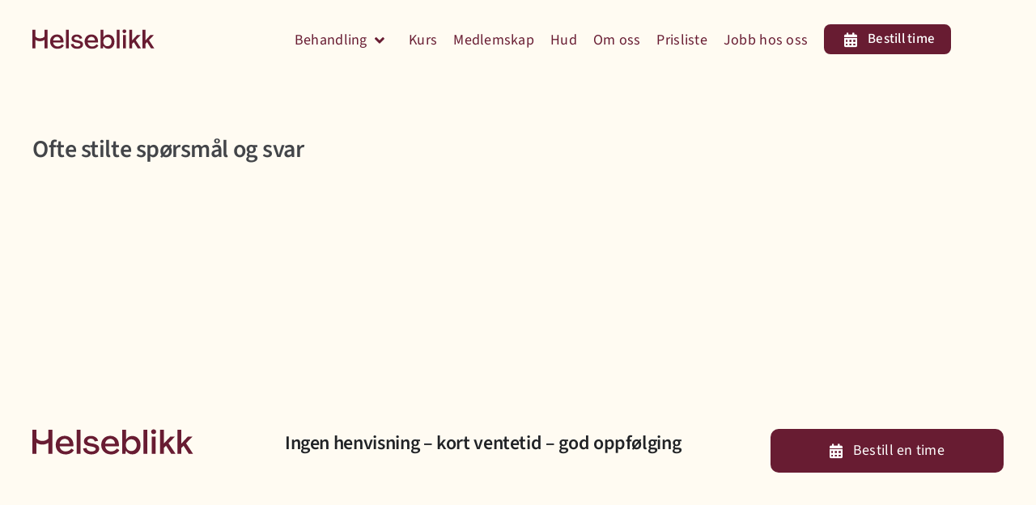

--- FILE ---
content_type: text/html; charset=UTF-8
request_url: https://helseblikk.no/sporsmal-og-svar/
body_size: 82175
content:
<!DOCTYPE html><html class="avada-html-layout-wide avada-html-header-position-top" lang="nb-NO" prefix="og: http://ogp.me/ns# fb: http://ogp.me/ns/fb#"><head><script data-no-optimize="1">var litespeed_docref=sessionStorage.getItem("litespeed_docref");litespeed_docref&&(Object.defineProperty(document,"referrer",{get:function(){return litespeed_docref}}),sessionStorage.removeItem("litespeed_docref"));</script> <meta http-equiv="X-UA-Compatible" content="IE=edge" /><meta http-equiv="Content-Type" content="text/html; charset=utf-8"/><meta name="viewport" content="width=device-width, initial-scale=1" /><meta name='robots' content='index, follow, max-image-preview:large, max-snippet:-1, max-video-preview:-1' /><title>Spørsmål og svar - Helseblikk</title><link rel="canonical" href="https://helseblikk.no/sporsmal-og-svar/" /><meta property="og:locale" content="nb_NO" /><meta property="og:type" content="article" /><meta property="og:title" content="Spørsmål og svar - Helseblikk" /><meta property="og:url" content="https://helseblikk.no/sporsmal-og-svar/" /><meta property="og:site_name" content="Helseblikk" /><meta property="article:publisher" content="https://www.facebook.com/people/Helseblikk/100088068272081/" /><meta property="article:modified_time" content="2025-05-23T13:59:39+00:00" /><meta name="twitter:card" content="summary_large_image" /><meta name="twitter:label1" content="Ansl. lesetid" /><meta name="twitter:data1" content="13 minutter" /> <script type="application/ld+json" class="yoast-schema-graph">{"@context":"https://schema.org","@graph":[{"@type":"WebPage","@id":"https://helseblikk.no/sporsmal-og-svar/","url":"https://helseblikk.no/sporsmal-og-svar/","name":"Spørsmål og svar - Helseblikk","isPartOf":{"@id":"https://helseblikk.no/#website"},"datePublished":"2023-02-07T07:29:18+00:00","dateModified":"2025-05-23T13:59:39+00:00","breadcrumb":{"@id":"https://helseblikk.no/sporsmal-og-svar/#breadcrumb"},"inLanguage":"nb-NO","potentialAction":[{"@type":"ReadAction","target":["https://helseblikk.no/sporsmal-og-svar/"]}]},{"@type":"BreadcrumbList","@id":"https://helseblikk.no/sporsmal-og-svar/#breadcrumb","itemListElement":[{"@type":"ListItem","position":1,"name":"Hjem","item":"https://helseblikk.no/"},{"@type":"ListItem","position":2,"name":"Spørsmål og svar"}]},{"@type":"WebSite","@id":"https://helseblikk.no/#website","url":"https://helseblikk.no/","name":"Helseblikk.no","description":"","publisher":{"@id":"https://helseblikk.no/#organization"},"potentialAction":[{"@type":"SearchAction","target":{"@type":"EntryPoint","urlTemplate":"https://helseblikk.no/?s={search_term_string}"},"query-input":{"@type":"PropertyValueSpecification","valueRequired":true,"valueName":"search_term_string"}}],"inLanguage":"nb-NO"},{"@type":"Organization","@id":"https://helseblikk.no/#organization","name":"Helseblikk","url":"https://helseblikk.no/","logo":{"@type":"ImageObject","inLanguage":"nb-NO","@id":"https://helseblikk.no/#/schema/logo/image/","url":"https://helseblikk.no/wp-content/uploads/Vector-3.svg","contentUrl":"https://helseblikk.no/wp-content/uploads/Vector-3.svg","width":199,"height":32,"caption":"Helseblikk"},"image":{"@id":"https://helseblikk.no/#/schema/logo/image/"},"sameAs":["https://www.facebook.com/people/Helseblikk/100088068272081/","https://www.instagram.com/helseblikk/"]}]}</script> <link rel='dns-prefetch' href='//cdn.usefathom.com' /><link rel='dns-prefetch' href='//www.googletagmanager.com' /><link rel="alternate" type="application/rss+xml" title="Helseblikk &raquo; strøm" href="https://helseblikk.no/feed/" /><link rel="alternate" type="application/rss+xml" title="Helseblikk &raquo; kommentarstrøm" href="https://helseblikk.no/comments/feed/" /><link rel="alternate" title="oEmbed (JSON)" type="application/json+oembed" href="https://helseblikk.no/wp-json/oembed/1.0/embed?url=https%3A%2F%2Fhelseblikk.no%2Fsporsmal-og-svar%2F" /><link rel="alternate" title="oEmbed (XML)" type="text/xml+oembed" href="https://helseblikk.no/wp-json/oembed/1.0/embed?url=https%3A%2F%2Fhelseblikk.no%2Fsporsmal-og-svar%2F&#038;format=xml" /><meta name="description" content="Ofte stilte spørsmål og svar"/><meta property="og:locale" content="nb_NO"/><meta property="og:type" content="article"/><meta property="og:site_name" content="Helseblikk"/><meta property="og:title" content="Spørsmål og svar - Helseblikk"/><meta property="og:description" content="Ofte stilte spørsmål og svar"/><meta property="og:url" content="https://helseblikk.no/sporsmal-og-svar/"/><meta property="article:modified_time" content="2025-05-23T13:59:39+00:00"/><meta property="og:image" content="https://helseblikk.no/wp-content/themes/Avada/assets/images/logo.png"/><meta property="og:image:width" content=""/><meta property="og:image:height" content=""/><meta property="og:image:type" content=""/><style id='wp-img-auto-sizes-contain-inline-css' type='text/css'>img:is([sizes=auto i],[sizes^="auto," i]){contain-intrinsic-size:3000px 1500px}
/*# sourceURL=wp-img-auto-sizes-contain-inline-css */</style><link data-optimized="2" rel="stylesheet" href="https://helseblikk.no/wp-content/litespeed/css/5c31a406acf89a2f54aebb1d071eedab.css?ver=1c470" /><style id='global-styles-inline-css' type='text/css'>:root{--wp--preset--aspect-ratio--square: 1;--wp--preset--aspect-ratio--4-3: 4/3;--wp--preset--aspect-ratio--3-4: 3/4;--wp--preset--aspect-ratio--3-2: 3/2;--wp--preset--aspect-ratio--2-3: 2/3;--wp--preset--aspect-ratio--16-9: 16/9;--wp--preset--aspect-ratio--9-16: 9/16;--wp--preset--color--black: #000000;--wp--preset--color--cyan-bluish-gray: #abb8c3;--wp--preset--color--white: #ffffff;--wp--preset--color--pale-pink: #f78da7;--wp--preset--color--vivid-red: #cf2e2e;--wp--preset--color--luminous-vivid-orange: #ff6900;--wp--preset--color--luminous-vivid-amber: #fcb900;--wp--preset--color--light-green-cyan: #7bdcb5;--wp--preset--color--vivid-green-cyan: #00d084;--wp--preset--color--pale-cyan-blue: #8ed1fc;--wp--preset--color--vivid-cyan-blue: #0693e3;--wp--preset--color--vivid-purple: #9b51e0;--wp--preset--color--awb-color-1: #ffffff;--wp--preset--color--awb-color-2: #fffbf2;--wp--preset--color--awb-color-3: #f2f3f5;--wp--preset--color--awb-color-4: #681c32;--wp--preset--color--awb-color-5: #f0eb74;--wp--preset--color--awb-color-6: #434549;--wp--preset--color--awb-color-7: #212326;--wp--preset--color--awb-color-8: #141617;--wp--preset--gradient--vivid-cyan-blue-to-vivid-purple: linear-gradient(135deg,rgb(6,147,227) 0%,rgb(155,81,224) 100%);--wp--preset--gradient--light-green-cyan-to-vivid-green-cyan: linear-gradient(135deg,rgb(122,220,180) 0%,rgb(0,208,130) 100%);--wp--preset--gradient--luminous-vivid-amber-to-luminous-vivid-orange: linear-gradient(135deg,rgb(252,185,0) 0%,rgb(255,105,0) 100%);--wp--preset--gradient--luminous-vivid-orange-to-vivid-red: linear-gradient(135deg,rgb(255,105,0) 0%,rgb(207,46,46) 100%);--wp--preset--gradient--very-light-gray-to-cyan-bluish-gray: linear-gradient(135deg,rgb(238,238,238) 0%,rgb(169,184,195) 100%);--wp--preset--gradient--cool-to-warm-spectrum: linear-gradient(135deg,rgb(74,234,220) 0%,rgb(151,120,209) 20%,rgb(207,42,186) 40%,rgb(238,44,130) 60%,rgb(251,105,98) 80%,rgb(254,248,76) 100%);--wp--preset--gradient--blush-light-purple: linear-gradient(135deg,rgb(255,206,236) 0%,rgb(152,150,240) 100%);--wp--preset--gradient--blush-bordeaux: linear-gradient(135deg,rgb(254,205,165) 0%,rgb(254,45,45) 50%,rgb(107,0,62) 100%);--wp--preset--gradient--luminous-dusk: linear-gradient(135deg,rgb(255,203,112) 0%,rgb(199,81,192) 50%,rgb(65,88,208) 100%);--wp--preset--gradient--pale-ocean: linear-gradient(135deg,rgb(255,245,203) 0%,rgb(182,227,212) 50%,rgb(51,167,181) 100%);--wp--preset--gradient--electric-grass: linear-gradient(135deg,rgb(202,248,128) 0%,rgb(113,206,126) 100%);--wp--preset--gradient--midnight: linear-gradient(135deg,rgb(2,3,129) 0%,rgb(40,116,252) 100%);--wp--preset--font-size--small: 13.5px;--wp--preset--font-size--medium: 20px;--wp--preset--font-size--large: 27px;--wp--preset--font-size--x-large: 42px;--wp--preset--font-size--normal: 18px;--wp--preset--font-size--xlarge: 36px;--wp--preset--font-size--huge: 54px;--wp--preset--spacing--20: 0.44rem;--wp--preset--spacing--30: 0.67rem;--wp--preset--spacing--40: 1rem;--wp--preset--spacing--50: 1.5rem;--wp--preset--spacing--60: 2.25rem;--wp--preset--spacing--70: 3.38rem;--wp--preset--spacing--80: 5.06rem;--wp--preset--shadow--natural: 6px 6px 9px rgba(0, 0, 0, 0.2);--wp--preset--shadow--deep: 12px 12px 50px rgba(0, 0, 0, 0.4);--wp--preset--shadow--sharp: 6px 6px 0px rgba(0, 0, 0, 0.2);--wp--preset--shadow--outlined: 6px 6px 0px -3px rgb(255, 255, 255), 6px 6px rgb(0, 0, 0);--wp--preset--shadow--crisp: 6px 6px 0px rgb(0, 0, 0);}:where(.is-layout-flex){gap: 0.5em;}:where(.is-layout-grid){gap: 0.5em;}body .is-layout-flex{display: flex;}.is-layout-flex{flex-wrap: wrap;align-items: center;}.is-layout-flex > :is(*, div){margin: 0;}body .is-layout-grid{display: grid;}.is-layout-grid > :is(*, div){margin: 0;}:where(.wp-block-columns.is-layout-flex){gap: 2em;}:where(.wp-block-columns.is-layout-grid){gap: 2em;}:where(.wp-block-post-template.is-layout-flex){gap: 1.25em;}:where(.wp-block-post-template.is-layout-grid){gap: 1.25em;}.has-black-color{color: var(--wp--preset--color--black) !important;}.has-cyan-bluish-gray-color{color: var(--wp--preset--color--cyan-bluish-gray) !important;}.has-white-color{color: var(--wp--preset--color--white) !important;}.has-pale-pink-color{color: var(--wp--preset--color--pale-pink) !important;}.has-vivid-red-color{color: var(--wp--preset--color--vivid-red) !important;}.has-luminous-vivid-orange-color{color: var(--wp--preset--color--luminous-vivid-orange) !important;}.has-luminous-vivid-amber-color{color: var(--wp--preset--color--luminous-vivid-amber) !important;}.has-light-green-cyan-color{color: var(--wp--preset--color--light-green-cyan) !important;}.has-vivid-green-cyan-color{color: var(--wp--preset--color--vivid-green-cyan) !important;}.has-pale-cyan-blue-color{color: var(--wp--preset--color--pale-cyan-blue) !important;}.has-vivid-cyan-blue-color{color: var(--wp--preset--color--vivid-cyan-blue) !important;}.has-vivid-purple-color{color: var(--wp--preset--color--vivid-purple) !important;}.has-black-background-color{background-color: var(--wp--preset--color--black) !important;}.has-cyan-bluish-gray-background-color{background-color: var(--wp--preset--color--cyan-bluish-gray) !important;}.has-white-background-color{background-color: var(--wp--preset--color--white) !important;}.has-pale-pink-background-color{background-color: var(--wp--preset--color--pale-pink) !important;}.has-vivid-red-background-color{background-color: var(--wp--preset--color--vivid-red) !important;}.has-luminous-vivid-orange-background-color{background-color: var(--wp--preset--color--luminous-vivid-orange) !important;}.has-luminous-vivid-amber-background-color{background-color: var(--wp--preset--color--luminous-vivid-amber) !important;}.has-light-green-cyan-background-color{background-color: var(--wp--preset--color--light-green-cyan) !important;}.has-vivid-green-cyan-background-color{background-color: var(--wp--preset--color--vivid-green-cyan) !important;}.has-pale-cyan-blue-background-color{background-color: var(--wp--preset--color--pale-cyan-blue) !important;}.has-vivid-cyan-blue-background-color{background-color: var(--wp--preset--color--vivid-cyan-blue) !important;}.has-vivid-purple-background-color{background-color: var(--wp--preset--color--vivid-purple) !important;}.has-black-border-color{border-color: var(--wp--preset--color--black) !important;}.has-cyan-bluish-gray-border-color{border-color: var(--wp--preset--color--cyan-bluish-gray) !important;}.has-white-border-color{border-color: var(--wp--preset--color--white) !important;}.has-pale-pink-border-color{border-color: var(--wp--preset--color--pale-pink) !important;}.has-vivid-red-border-color{border-color: var(--wp--preset--color--vivid-red) !important;}.has-luminous-vivid-orange-border-color{border-color: var(--wp--preset--color--luminous-vivid-orange) !important;}.has-luminous-vivid-amber-border-color{border-color: var(--wp--preset--color--luminous-vivid-amber) !important;}.has-light-green-cyan-border-color{border-color: var(--wp--preset--color--light-green-cyan) !important;}.has-vivid-green-cyan-border-color{border-color: var(--wp--preset--color--vivid-green-cyan) !important;}.has-pale-cyan-blue-border-color{border-color: var(--wp--preset--color--pale-cyan-blue) !important;}.has-vivid-cyan-blue-border-color{border-color: var(--wp--preset--color--vivid-cyan-blue) !important;}.has-vivid-purple-border-color{border-color: var(--wp--preset--color--vivid-purple) !important;}.has-vivid-cyan-blue-to-vivid-purple-gradient-background{background: var(--wp--preset--gradient--vivid-cyan-blue-to-vivid-purple) !important;}.has-light-green-cyan-to-vivid-green-cyan-gradient-background{background: var(--wp--preset--gradient--light-green-cyan-to-vivid-green-cyan) !important;}.has-luminous-vivid-amber-to-luminous-vivid-orange-gradient-background{background: var(--wp--preset--gradient--luminous-vivid-amber-to-luminous-vivid-orange) !important;}.has-luminous-vivid-orange-to-vivid-red-gradient-background{background: var(--wp--preset--gradient--luminous-vivid-orange-to-vivid-red) !important;}.has-very-light-gray-to-cyan-bluish-gray-gradient-background{background: var(--wp--preset--gradient--very-light-gray-to-cyan-bluish-gray) !important;}.has-cool-to-warm-spectrum-gradient-background{background: var(--wp--preset--gradient--cool-to-warm-spectrum) !important;}.has-blush-light-purple-gradient-background{background: var(--wp--preset--gradient--blush-light-purple) !important;}.has-blush-bordeaux-gradient-background{background: var(--wp--preset--gradient--blush-bordeaux) !important;}.has-luminous-dusk-gradient-background{background: var(--wp--preset--gradient--luminous-dusk) !important;}.has-pale-ocean-gradient-background{background: var(--wp--preset--gradient--pale-ocean) !important;}.has-electric-grass-gradient-background{background: var(--wp--preset--gradient--electric-grass) !important;}.has-midnight-gradient-background{background: var(--wp--preset--gradient--midnight) !important;}.has-small-font-size{font-size: var(--wp--preset--font-size--small) !important;}.has-medium-font-size{font-size: var(--wp--preset--font-size--medium) !important;}.has-large-font-size{font-size: var(--wp--preset--font-size--large) !important;}.has-x-large-font-size{font-size: var(--wp--preset--font-size--x-large) !important;}
/*# sourceURL=global-styles-inline-css */</style><style id='classic-theme-styles-inline-css' type='text/css'>/*! This file is auto-generated */
.wp-block-button__link{color:#fff;background-color:#32373c;border-radius:9999px;box-shadow:none;text-decoration:none;padding:calc(.667em + 2px) calc(1.333em + 2px);font-size:1.125em}.wp-block-file__button{background:#32373c;color:#fff;text-decoration:none}
/*# sourceURL=/wp-includes/css/classic-themes.min.css */</style><style id='woocommerce-inline-inline-css' type='text/css'>.woocommerce form .form-row .required { visibility: visible; }
/*# sourceURL=woocommerce-inline-inline-css */</style> <script type="litespeed/javascript" data-src="https://checkout.vipps.no/vippsCheckoutSDK.js?ver=6.9" id="woo-vipps-recurring-sdk-js"></script> <script type="text/javascript" src="https://cdn.usefathom.com/script.js" id="fathom-snippet-js" defer="defer" data-wp-strategy="defer" data-site="MGOCCDQD"   data-no-minify></script> <script type="litespeed/javascript" data-src="https://helseblikk.no/wp-includes/js/jquery/jquery.min.js" id="jquery-core-js"></script> <script id="wc-add-to-cart-js-extra" type="litespeed/javascript">var wc_add_to_cart_params={"ajax_url":"/wp-admin/admin-ajax.php","wc_ajax_url":"/?wc-ajax=%%endpoint%%","i18n_view_cart":"Vis handlekurv","cart_url":"https://helseblikk.no/handlekurv/","is_cart":"","cart_redirect_after_add":"no"}</script> 
 <script type="litespeed/javascript" data-src="https://www.googletagmanager.com/gtag/js?id=AW-17718503147" id="google_gtagjs-js"></script> <script id="google_gtagjs-js-after" type="litespeed/javascript">window.dataLayer=window.dataLayer||[];function gtag(){dataLayer.push(arguments)}
gtag("js",new Date());gtag("set","developer_id.dZTNiMT",!0);gtag("config","AW-17718503147");window._googlesitekit=window._googlesitekit||{};window._googlesitekit.throttledEvents=[];window._googlesitekit.gtagEvent=(name,data)=>{var key=JSON.stringify({name,data});if(!!window._googlesitekit.throttledEvents[key]){return}window._googlesitekit.throttledEvents[key]=!0;setTimeout(()=>{delete window._googlesitekit.throttledEvents[key]},5);gtag("event",name,{...data,event_source:"site-kit"})}</script> <link rel="https://api.w.org/" href="https://helseblikk.no/wp-json/" /><link rel="alternate" title="JSON" type="application/json" href="https://helseblikk.no/wp-json/wp/v2/pages/270" /><link rel="EditURI" type="application/rsd+xml" title="RSD" href="https://helseblikk.no/xmlrpc.php?rsd" /><meta name="generator" content="WordPress 6.9" /><meta name="generator" content="WooCommerce 10.4.3" /><link rel='shortlink' href='https://helseblikk.no/?p=270' /><meta name="generator" content="Site Kit by Google 1.168.0" /><link rel="preload" href="https://helseblikk.no/wp-content/themes/Avada/includes/lib/assets/fonts/icomoon/awb-icons.woff" as="font" type="font/woff" crossorigin><link rel="preload" href="//pro.fontawesome.com/releases/v5.15.4/webfonts/fa-brands-400.woff2" as="font" type="font/woff2" crossorigin><link rel="preload" href="//pro.fontawesome.com/releases/v5.15.4/webfonts/fa-regular-400.woff2" as="font" type="font/woff2" crossorigin><link rel="preload" href="//pro.fontawesome.com/releases/v5.15.4/webfonts/fa-solid-900.woff2" as="font" type="font/woff2" crossorigin><link rel="preload" href="//pro.fontawesome.com/releases/v5.15.4/webfonts/fa-light-300.woff2" as="font" type="font/woff2" crossorigin><link rel="preload" href="https://helseblikk.no/wp-content/uploads/fusion-icons/helseblikk-v1.0/fonts/helseblikk.ttf?8owih5" as="font" type="font/ttf" crossorigin><link rel="preload" href="https://helseblikk.no/wp-content/uploads/fusion-icons/health-v1.1/fonts/health.ttf?i344rj" as="font" type="font/ttf" crossorigin><style type="text/css" id="css-fb-visibility">@media screen and (max-width: 600px){.fusion-no-small-visibility{display:none !important;}body .sm-text-align-center{text-align:center !important;}body .sm-text-align-left{text-align:left !important;}body .sm-text-align-right{text-align:right !important;}body .sm-text-align-justify{text-align:justify !important;}body .sm-flex-align-center{justify-content:center !important;}body .sm-flex-align-flex-start{justify-content:flex-start !important;}body .sm-flex-align-flex-end{justify-content:flex-end !important;}body .sm-mx-auto{margin-left:auto !important;margin-right:auto !important;}body .sm-ml-auto{margin-left:auto !important;}body .sm-mr-auto{margin-right:auto !important;}body .fusion-absolute-position-small{position:absolute;width:100%;}.awb-sticky.awb-sticky-small{ position: sticky; top: var(--awb-sticky-offset,0); }}@media screen and (min-width: 601px) and (max-width: 1024px){.fusion-no-medium-visibility{display:none !important;}body .md-text-align-center{text-align:center !important;}body .md-text-align-left{text-align:left !important;}body .md-text-align-right{text-align:right !important;}body .md-text-align-justify{text-align:justify !important;}body .md-flex-align-center{justify-content:center !important;}body .md-flex-align-flex-start{justify-content:flex-start !important;}body .md-flex-align-flex-end{justify-content:flex-end !important;}body .md-mx-auto{margin-left:auto !important;margin-right:auto !important;}body .md-ml-auto{margin-left:auto !important;}body .md-mr-auto{margin-right:auto !important;}body .fusion-absolute-position-medium{position:absolute;width:100%;}.awb-sticky.awb-sticky-medium{ position: sticky; top: var(--awb-sticky-offset,0); }}@media screen and (min-width: 1025px){.fusion-no-large-visibility{display:none !important;}body .lg-text-align-center{text-align:center !important;}body .lg-text-align-left{text-align:left !important;}body .lg-text-align-right{text-align:right !important;}body .lg-text-align-justify{text-align:justify !important;}body .lg-flex-align-center{justify-content:center !important;}body .lg-flex-align-flex-start{justify-content:flex-start !important;}body .lg-flex-align-flex-end{justify-content:flex-end !important;}body .lg-mx-auto{margin-left:auto !important;margin-right:auto !important;}body .lg-ml-auto{margin-left:auto !important;}body .lg-mr-auto{margin-right:auto !important;}body .fusion-absolute-position-large{position:absolute;width:100%;}.awb-sticky.awb-sticky-large{ position: sticky; top: var(--awb-sticky-offset,0); }}</style><noscript><style>.woocommerce-product-gallery{ opacity: 1 !important; }</style></noscript><style>a[href="https://helseblikk.no/vipps_checkout/"] { -webkit-touch-callout: none;  }</style><style>a[href="https://helseblikk.no/vipps_recurring_checkout-2/"] { -webkit-touch-callout: none;  }</style> <script type="litespeed/javascript">const phosphorScript=document.createElement("script");phosphorScript.src="https://unpkg.com/@phosphor-icons/web";document.head.appendChild(phosphorScript);phosphorScript.onload=function(){const iconMap={'gynekolog':'gender-female','fysioterapeut':'activity','osteopat':'hands-clapping','privat-lege':'stethoscope','kiropraktor':'user-focus','kosmetisk-sykepleier':'syringe','psykolog':'brain','personlig-trener':'arm-flexing','familieterapeut':'users-three','sexolog':'heartbeat','idrettspsykolog':'user-switch'};Object.entries(iconMap).forEach(([className,iconName])=>{document.querySelectorAll(`.${className}-ikon`).forEach(el=>{el.innerHTML=`<i class="ph-light ph-${iconName}" style="font-size:33px; color:#681c32;"></i>`})})}</script>  <script type="litespeed/javascript">(function(w,d,s,l,i){w[l]=w[l]||[];w[l].push({'gtm.start':new Date().getTime(),event:'gtm.js'});var f=d.getElementsByTagName(s)[0],j=d.createElement(s),dl=l!='dataLayer'?'&l='+l:'';j.async=!0;j.src='https://www.googletagmanager.com/gtm.js?id='+i+dl;f.parentNode.insertBefore(j,f)})(window,document,'script','dataLayer','GTM-KN698FZZ')</script> <link rel="icon" href="https://helseblikk.no/wp-content/uploads/cropped-helseblikk-favicon-32x32.png" sizes="32x32" /><link rel="icon" href="https://helseblikk.no/wp-content/uploads/cropped-helseblikk-favicon-192x192.png" sizes="192x192" /><link rel="apple-touch-icon" href="https://helseblikk.no/wp-content/uploads/cropped-helseblikk-favicon-180x180.png" /><meta name="msapplication-TileImage" content="https://helseblikk.no/wp-content/uploads/cropped-helseblikk-favicon-270x270.png" /> <script type="litespeed/javascript">var doc=document.documentElement;doc.setAttribute('data-useragent',navigator.userAgent)</script> <style type="text/css" id="fusion-builder-template-header-css">/* Stil for Bestill time-knappen */
.hoved-meny .bestill-time-knapp .menu-text {
  font-size: 17px;
  background-color: #681c32;
  color: #ffffff;
  padding: 10px 20px;
  display: inline-flex;
  align-items: center;
  justify-content: center;
  border-radius: 8px;
  gap: 0; /* Vi bruker margin istedenfor gap */
  border: none;
  box-shadow: none;
  transition: background-color 0.3s ease, transform 0.3s ease;
  text-decoration: none !important;
}

/* Ikonet på høyre side med luft */
.hoved-meny .bestill-time-knapp .button-icon-divider-left {
  order: 2;
  margin-left: 10px; /* luft mellom tekst og ikon */
  margin-right: 0;
  display: flex;
  align-items: center;
  border: none;
}

/* Sørg for at ikonet selv er hvitt */
.hoved-meny .bestill-time-knapp .button-icon-divider-left i {
  color: white;
  font-size: 18px;
}

/* Hover-effekt */
.hoved-meny .bestill-time-knapp:hover .menu-text,
.hoved-meny .bestill-time-knapp:focus .menu-text {
  background-color: #82253f;
  transform: translateY(-1px);
}

/* Aktiv effekt */
.hoved-meny .bestill-time-knapp:active .menu-text {
  background-color: #4e1125;
  transform: translateY(0);
}

/* Fjern uønsket underline */
.hoved-meny .bestill-time-knapp .menu-text::after {
  display: none !important;
}

@media only screen and (max-width: 600px) {
  .awb-menu.collapse-enabled #menu-item-4134 {
    background-color: #681c32 !important;
  }

  .awb-menu.collapse-enabled #menu-item-4134 a,
  .awb-menu.collapse-enabled #menu-item-4134 .fusion-button {
    color: #fff !important;
  }

  .awb-menu.collapse-enabled #menu-item-4134 i,
  .awb-menu.collapse-enabled #menu-item-4134 .button-icon-divider-left {
    color: #fff !important;
  }
}</style><style type="text/css" id="fusion-builder-template-footer-css">.footer_helse .menu-text {
  position: relative;
  display: inline-block;
}

.footer_helse .menu-text::after {
  content: "";
  position: absolute;
  bottom: 0;
  left: 0;
  width: 0%;
  height: 1px;
  background-color: currentColor;
  transition: width 0.3s ease;
}

.footer_helse a:hover .menu-text::after {
  width: 100%;
}</style><style type="text/css" id="fusion-builder-page-css">.plager .panel-title a:hover .fusion-toggle-heading {
  color: #434549!important;
}

/* Sørg for at tittelen ikke endrer farge når aktiv */
.plager .panel-title .active .fusion-toggle-heading,
.panel-title a[aria-expanded="true"] .fusion-toggle-heading {
  color: #434549 !important;
}</style></head><body class="wp-singular page-template-default page page-id-270 wp-custom-logo wp-theme-Avada theme-Avada woocommerce-no-js awb-no-sidebars fusion-image-hovers fusion-pagination-sizing fusion-button_type-flat fusion-button_span-no fusion-button_gradient-linear avada-image-rollover-circle-yes avada-image-rollover-yes avada-image-rollover-direction-left fusion-body ltr fusion-sticky-header no-tablet-sticky-header no-mobile-sticky-header no-mobile-slidingbar no-mobile-totop avada-has-rev-slider-styles fusion-disable-outline fusion-sub-menu-fade mobile-logo-pos-left layout-wide-mode avada-has-boxed-modal-shadow-none layout-scroll-offset-full avada-has-zero-margin-offset-top fusion-top-header menu-text-align-center fusion-woo-product-design-clean fusion-woo-shop-page-columns-4 fusion-woo-related-columns-4 fusion-woo-archive-page-columns-3 avada-has-woo-gallery-disabled woo-sale-badge-circle woo-outofstock-badge-top_bar mobile-menu-design-classic fusion-hide-pagination-text fusion-header-layout-v3 avada-responsive avada-footer-fx-none avada-menu-highlight-style-bar fusion-search-form-clean fusion-main-menu-search-overlay fusion-avatar-circle avada-dropdown-styles avada-blog-layout-large avada-blog-archive-layout-large avada-header-shadow-no avada-menu-icon-position-left avada-has-megamenu-shadow avada-has-mobile-menu-search avada-has-main-nav-search-icon avada-has-breadcrumb-mobile-hidden avada-has-titlebar-hide avada-header-border-color-full-transparent avada-has-pagination-width_height avada-flyout-menu-direction-fade avada-ec-views-v1" data-awb-post-id="270"> <script type="litespeed/javascript">function gtag_report_conversion(url){var callback=function(){if(typeof(url)!='undefined'){window.location=url}};gtag('event','conversion',{'send_to':'AW-17225174065/S-auCJflnd4aELGYzZVA','value':1.0,'currency':'NOK','event_callback':callback});return!1}</script> 
<noscript>
<iframe data-lazyloaded="1" src="about:blank" data-litespeed-src="https://www.googletagmanager.com/ns.html?id=GTM-KN698FZZ" height="0" width="0" style="display:none;visibility:hidden"></iframe>
</noscript>
<a class="skip-link screen-reader-text" href="#content">Skip to content</a><div id="boxed-wrapper"><div id="wrapper" class="fusion-wrapper"><div id="home" style="position:relative;top:-1px;"></div><div class="fusion-tb-header"><div class="fusion-fullwidth fullwidth-box fusion-builder-row-1 fusion-flex-container nonhundred-percent-fullwidth non-hundred-percent-height-scrolling fusion-sticky-container fusion-custom-z-index" style="--awb-border-sizes-top:0px;--awb-border-sizes-bottom:0px;--awb-border-sizes-left:0px;--awb-border-sizes-right:0px;--awb-border-radius-top-left:0px;--awb-border-radius-top-right:0px;--awb-border-radius-bottom-right:0px;--awb-border-radius-bottom-left:0px;--awb-z-index:20051;--awb-padding-top:20px;--awb-padding-right:30px;--awb-padding-bottom:20px;--awb-padding-left:30px;--awb-margin-top:0px;--awb-margin-bottom:0px;--awb-background-color:var(--awb-color2);--awb-sticky-background-color:rgba(255,255,255,0.9) !important;--awb-flex-wrap:wrap;" data-transition-offset="0" data-sticky-offset="0" data-scroll-offset="0" data-sticky-small-visibility="1" data-sticky-medium-visibility="1" data-sticky-large-visibility="1" ><div class="fusion-builder-row fusion-row fusion-flex-align-items-stretch fusion-flex-justify-content-center fusion-flex-content-wrap" style="max-width:1248px;margin-left: calc(-4% / 2 );margin-right: calc(-4% / 2 );"><div class="fusion-layout-column fusion_builder_column fusion-builder-column-0 fusion-flex-column" style="--awb-bg-size:cover;--awb-width-large:20%;--awb-margin-top-large:10px;--awb-spacing-right-large:5.76%;--awb-margin-bottom-large:10px;--awb-spacing-left-large:9.6%;--awb-width-medium:30%;--awb-order-medium:0;--awb-spacing-right-medium:3.84%;--awb-spacing-left-medium:6.4%;--awb-width-small:25%;--awb-order-small:0;--awb-spacing-right-small:4.608%;--awb-spacing-left-small:7.68%;"><div class="fusion-column-wrapper fusion-column-has-shadow fusion-flex-justify-content-center fusion-content-layout-column"><div class="fusion-image-element md-text-align-center" style="--awb-max-width:151px;--awb-caption-title-font-family:var(--h2_typography-font-family);--awb-caption-title-font-weight:var(--h2_typography-font-weight);--awb-caption-title-font-style:var(--h2_typography-font-style);--awb-caption-title-size:var(--h2_typography-font-size);--awb-caption-title-transform:var(--h2_typography-text-transform);--awb-caption-title-line-height:var(--h2_typography-line-height);--awb-caption-title-letter-spacing:var(--h2_typography-letter-spacing);"><span class=" fusion-imageframe imageframe-none imageframe-1 hover-type-none"><a class="fusion-no-lightbox" href="https://helseblikk.no/" target="_self" aria-label="Vector (3)"><img data-lazyloaded="1" src="[data-uri]" decoding="async" width="199" height="32" alt="Helseblikk" data-src="https://helseblikk.no/wp-content/uploads/Vector-3.svg" class="img-responsive wp-image-214"/></a></span></div></div></div><div class="fusion-layout-column fusion_builder_column fusion-builder-column-1 fusion-flex-column" style="--awb-bg-size:cover;--awb-width-large:80%;--awb-margin-top-large:10px;--awb-spacing-right-large:2.4%;--awb-margin-bottom-large:10px;--awb-spacing-left-large:3.36%;--awb-width-medium:100%;--awb-order-medium:0;--awb-spacing-right-medium:0%;--awb-spacing-left-medium:0%;--awb-width-small:25%;--awb-order-small:0;--awb-spacing-right-small:0%;--awb-spacing-left-small:0%;"><div class="fusion-column-wrapper fusion-column-has-shadow fusion-flex-justify-content-flex-start fusion-content-layout-column"><nav class="awb-menu awb-menu_row awb-menu_em-hover mobile-mode-collapse-to-button awb-menu_icons-right awb-menu_dc-yes mobile-trigger-fullwidth-off awb-menu_mobile-toggle awb-menu_indent-left mobile-size-full-absolute loading mega-menu-loading awb-menu_desktop awb-menu_dropdown awb-menu_expand-right awb-menu_transition-fade hoved-meny" style="--awb-font-size:18px;--awb-line-height:0.4;--awb-text-transform:none;--awb-min-height:36px;--awb-gap:20px;--awb-align-items:center;--awb-justify-content:center;--awb-items-padding-top:8px;--awb-items-padding-right:0px;--awb-items-padding-bottom:5px;--awb-items-padding-left:0px;--awb-border-bottom:2px;--awb-color:#681c32;--awb-letter-spacing:var(--awb-typography3-letter-spacing);--awb-active-color:var(--awb-color4);--awb-active-border-bottom:2px;--awb-active-border-color:var(--awb-color4);--awb-submenu-color:var(--awb-color4);--awb-submenu-bg:#ffffff;--awb-submenu-sep-color:rgba(193,209,215,0);--awb-submenu-items-padding-top:14px;--awb-submenu-items-padding-right:36px;--awb-submenu-items-padding-bottom:14px;--awb-submenu-items-padding-left:22px;--awb-submenu-border-radius-top-left:5px;--awb-submenu-border-radius-top-right:5px;--awb-submenu-border-radius-bottom-right:5px;--awb-submenu-border-radius-bottom-left:5px;--awb-submenu-active-bg:#ffffff;--awb-submenu-active-color:var(--awb-color8);--awb-submenu-space:0;--awb-submenu-text-transform:none;--awb-icons-size:19;--awb-icons-color:var(--awb-color4);--awb-icons-hover-color:var(--awb-color4);--awb-main-justify-content:flex-start;--awb-mobile-color:#0300c6;--awb-mobile-active-bg:#def8f8;--awb-mobile-active-color:#0300c6;--awb-mobile-trigger-color:var(--awb-color4);--awb-mobile-trigger-background-color:rgba(255,255,255,0);--awb-justify-title:flex-start;--awb-mobile-justify:flex-start;--awb-mobile-caret-left:auto;--awb-mobile-caret-right:0;--awb-fusion-font-family-typography:inherit;--awb-fusion-font-style-typography:normal;--awb-fusion-font-weight-typography:400;--awb-fusion-font-family-submenu-typography:inherit;--awb-fusion-font-style-submenu-typography:normal;--awb-fusion-font-weight-submenu-typography:400;--awb-fusion-font-family-mobile-typography:inherit;--awb-fusion-font-style-mobile-typography:normal;--awb-fusion-font-weight-mobile-typography:400;" aria-label="Hovedmeny" data-breakpoint="600" data-count="0" data-transition-type="fade" data-transition-time="300" data-expand="right"><button type="button" class="awb-menu__m-toggle awb-menu__m-toggle_no-text" aria-expanded="false" aria-controls="menu-hovedmeny"><span class="awb-menu__m-toggle-inner"><span class="collapsed-nav-text"><span class="screen-reader-text">Toggle Navigation</span></span><span class="awb-menu__m-collapse-icon awb-menu__m-collapse-icon_no-text"><span class="awb-menu__m-collapse-icon-open awb-menu__m-collapse-icon-open_no-text fa-bars fas"></span><span class="awb-menu__m-collapse-icon-close awb-menu__m-collapse-icon-close_no-text fa-times fas"></span></span></span></button><ul id="menu-hovedmeny" class="fusion-menu awb-menu__main-ul awb-menu__main-ul_row"><li  id="menu-item-4146"  class="menu-item menu-item-type-custom menu-item-object-custom menu-item-4146 awb-menu__li awb-menu__main-li awb-menu__main-li_regular"  data-item-id="4146"><span class="awb-menu__main-background-default awb-menu__main-background-default_fade"></span><span class="awb-menu__main-background-active awb-menu__main-background-active_fade"></span><a  href="#awb-oc__3911" class="awb-menu__main-a awb-menu__main-a_regular awb-oc-menu-item-link fusion-flex-link" data-ps2id-api="true"><span class="menu-text">Behandling</span><span class="awb-menu__i awb-menu__i_main fusion-megamenu-icon"><i class="glyphicon fa-angle-down fas" aria-hidden="true"></i></span><span class="awb-oc-close-icon awb-menu__i awb-menu__i_main"></span></a></li><li  id="menu-item-4663"  class="menu-item menu-item-type-post_type menu-item-object-page menu-item-4663 awb-menu__li awb-menu__main-li awb-menu__main-li_regular"  data-item-id="4663"><span class="awb-menu__main-background-default awb-menu__main-background-default_fade"></span><span class="awb-menu__main-background-active awb-menu__main-background-active_fade"></span><a  href="https://helseblikk.no/kurs/" class="awb-menu__main-a awb-menu__main-a_regular" data-ps2id-api="true"><span class="menu-text">Kurs</span></a></li><li  id="menu-item-5114"  class="menu-item menu-item-type-post_type menu-item-object-page menu-item-5114 awb-menu__li awb-menu__main-li awb-menu__main-li_regular"  data-item-id="5114"><span class="awb-menu__main-background-default awb-menu__main-background-default_fade"></span><span class="awb-menu__main-background-active awb-menu__main-background-active_fade"></span><a  href="https://helseblikk.no/medlemskap/" class="awb-menu__main-a awb-menu__main-a_regular" data-ps2id-api="true"><span class="menu-text">Medlemskap</span></a></li><li  id="menu-item-4777"  class="menu-item menu-item-type-post_type menu-item-object-page menu-item-4777 awb-menu__li awb-menu__main-li awb-menu__main-li_regular"  data-item-id="4777"><span class="awb-menu__main-background-default awb-menu__main-background-default_fade"></span><span class="awb-menu__main-background-active awb-menu__main-background-active_fade"></span><a  href="https://helseblikk.no/hud-by-helseblikk/" class="awb-menu__main-a awb-menu__main-a_regular" data-ps2id-api="true"><span class="menu-text">Hud</span></a></li><li  id="menu-item-3907"  class="menu-item menu-item-type-post_type menu-item-object-page menu-item-3907 awb-menu__li awb-menu__main-li awb-menu__main-li_regular"  data-item-id="3907"><span class="awb-menu__main-background-default awb-menu__main-background-default_fade"></span><span class="awb-menu__main-background-active awb-menu__main-background-active_fade"></span><a  href="https://helseblikk.no/om-oss/" class="awb-menu__main-a awb-menu__main-a_regular" data-ps2id-api="true"><span class="menu-text">Om oss</span></a></li><li  id="menu-item-3908"  class="menu-item menu-item-type-post_type menu-item-object-page menu-item-3908 awb-menu__li awb-menu__main-li awb-menu__main-li_regular"  data-item-id="3908"><span class="awb-menu__main-background-default awb-menu__main-background-default_fade"></span><span class="awb-menu__main-background-active awb-menu__main-background-active_fade"></span><a  href="https://helseblikk.no/prisliste/" class="awb-menu__main-a awb-menu__main-a_regular" data-ps2id-api="true"><span class="menu-text">Prisliste</span></a></li><li  id="menu-item-6654"  class="menu-item menu-item-type-post_type menu-item-object-page menu-item-6654 awb-menu__li awb-menu__main-li awb-menu__main-li_regular"  data-item-id="6654"><span class="awb-menu__main-background-default awb-menu__main-background-default_fade"></span><span class="awb-menu__main-background-active awb-menu__main-background-active_fade"></span><a  href="https://helseblikk.no/jobb-hos-oss/" class="awb-menu__main-a awb-menu__main-a_regular" data-ps2id-api="true"><span class="menu-text">Jobb hos oss</span></a></li><li  id="menu-item-4134"  class="bestill-time-knapp menu-item menu-item-type-custom menu-item-object-custom menu-item-4134 awb-menu__li awb-menu__main-li awb-menu__li_button"  data-classes="bestill-time-knapp" data-item-id="4134"><a  href="#awb-oc__4135" class="awb-menu__main-a awb-menu__main-a_button awb-oc-menu-item-link" data-ps2id-api="true"><span class="menu-text fusion-button button-default button-large"><span class="button-icon-divider-left fusion-megamenu-icon"><i class="glyphicon health-calendar-alt" aria-hidden="true"></i></span><span class="awb-oc-close-icon button-icon-divider-left"></span><span class="fusion-button-text-left">Bestill time</span></span></a></li></ul></nav></div></div></div></div></div><div id="sliders-container" class="fusion-slider-visibility"></div><main id="main" class="clearfix "><div class="fusion-row" style=""><section id="content" style=""><div id="post-270" class="post-270 page type-page status-publish hentry">
<span class="entry-title rich-snippet-hidden">Spørsmål og svar</span><span class="updated rich-snippet-hidden">2025-05-23T13:59:39+00:00</span><div class="post-content"><div class="fusion-fullwidth fullwidth-box fusion-builder-row-2 fusion-flex-container has-pattern-background has-mask-background nonhundred-percent-fullwidth non-hundred-percent-height-scrolling" style="--awb-border-radius-top-left:0px;--awb-border-radius-top-right:0px;--awb-border-radius-bottom-right:0px;--awb-border-radius-bottom-left:0px;--awb-padding-top:0px;--awb-padding-bottom:107px;--awb-padding-top-small:0px;--awb-padding-bottom-small:65px;--awb-background-color:#fffbf2;--awb-flex-wrap:wrap;" id="plager" ><div class="fusion-builder-row fusion-row fusion-flex-align-items-center fusion-flex-content-wrap" style="max-width:calc( 1200px + 2rem );margin-left: calc(-2rem / 2 );margin-right: calc(-2rem / 2 );"><div class="fusion-layout-column fusion_builder_column fusion-builder-column-2 fusion_builder_column_1_1 1_1 fusion-flex-column" style="--awb-bg-size:cover;--awb-width-large:100%;--awb-margin-top-large:0px;--awb-spacing-right-large:1rem;--awb-margin-bottom-large:20px;--awb-spacing-left-large:1rem;--awb-width-medium:100%;--awb-order-medium:0;--awb-spacing-right-medium:1rem;--awb-spacing-left-medium:1rem;--awb-width-small:100%;--awb-order-small:0;--awb-spacing-right-small:1rem;--awb-spacing-left-small:1rem;"><div class="fusion-column-wrapper fusion-column-has-shadow fusion-flex-justify-content-flex-start fusion-content-layout-column"><div class="fusion-title title fusion-title-1 fusion-sep-none fusion-title-text fusion-title-size-one" style="--awb-text-color:var(--awb-color6);--awb-font-size:30px;"><h1 class="fusion-title-heading title-heading-left fusion-responsive-typography-calculated" style="margin:0;font-size:1em;--fontSize:30;line-height:var(--awb-typography1-line-height);">Ofte stilte spørsmål og svar</h1></div></div></div><div class="fusion-layout-column fusion_builder_column fusion-builder-column-3 fusion_builder_column_1_1 1_1 fusion-flex-column fusion-flex-align-self-stretch" style="--awb-padding-top:0px;--awb-padding-right:0px;--awb-padding-bottom:0px;--awb-padding-left:0px;--awb-bg-size:cover;--awb-width-large:100%;--awb-margin-top-large:1rem;--awb-spacing-right-large:1rem;--awb-margin-bottom-large:1rem;--awb-spacing-left-large:1rem;--awb-width-medium:100%;--awb-order-medium:0;--awb-spacing-right-medium:1rem;--awb-spacing-left-medium:1rem;--awb-width-small:100%;--awb-order-small:0;--awb-spacing-right-small:1rem;--awb-spacing-left-small:1rem;"><div class="fusion-column-wrapper fusion-column-has-shadow fusion-flex-justify-content-flex-start fusion-content-layout-column"><style type="text/css">#accordian-1 .fusion-panel:hover,#accordian-1 .fusion-panel.hover{ background-color: var(--awb-color2) } #accordian-1 .fusion-panel { border-color:var(--awb-color3); border-width:0px; background-color:var(--awb-color1); }.fusion-accordian #accordian-1 .panel-title a .fa-fusion-box:before{ font-size: 24px;width: 24px;}.fusion-accordian #accordian-1 .panel-title a .fa-fusion-box{ color: var(--awb-color4);}.fusion-accordian  #accordian-1 .panel-title a{font-size:18px;font-family:var(--awb-typography1-font-family);font-weight:var(--awb-typography1-font-weight);font-style:var(--awb-typography1-font-style);}.fusion-accordian  #accordian-1 .panel-title a:not(:hover){color:#434549;}.fusion-accordian  #accordian-1 .toggle-content{font-family:var(--awb-typography4-font-family);font-weight:var(--awb-typography4-font-weight);font-style:var(--awb-typography4-font-style);}.fusion-accordian #accordian-1 .fa-fusion-box { background-color: var(--awb-color1) !important;border-color: var(--awb-color1) !important;}.fusion-accordian #accordian-1 .panel-title a:hover,.fusion-accordian #accordian-1 .panel-title a.hover { color: rgba(104,28,50,0);}.fusion-faq-shortcode .fusion-accordian #accordian-1 .fusion-toggle-boxed-mode:hover .panel-title a { color: rgba(104,28,50,0);}.fusion-accordian #accordian-1 .panel-title a:hover .fa-fusion-box,.fusion-accordian #accordian-1 .panel-title a.hover .fa-fusion-box { background-color: rgba(104,28,50,0)!important;border-color: rgba(104,28,50,0)!important;}.fusion-faqs-wrapper .fusion-accordian #accordian-1 .panel-title a.active{ color: var(--awb-color2) !important;}.fusion-faqs-wrapper .fusion-accordian #accordian-1 .panel-title .active .fa-fusion-box { background-color: var(--awb-color2)!important;border-color: var(--awb-color2)!important;}</style><div class="fusion-faq-shortcode plager" style=""><div class="fusion-faqs-wrapper"><div class="accordian fusion-accordian"><div class="panel-group " id="accordian-1"><div class="fusion-panel fusion-toggle-no-divider fusion-toggle-boxed-mode panel-default fusion-faq-post fusion-faq-post-5128 sporsmal-og-svar "><span class="entry-title rich-snippet-hidden">Blir legetimen hos Helseblikk journalført hos fastlegen min?</span><span class="updated rich-snippet-hidden">2025-05-23T13:51:18+00:00</span><div class="panel-heading"><h2 id="faq_1-5128" class="panel-title toggle"><a data-toggle="collapse" class="collapsed" data-target="#collapse-1-5128" href="#collapse-1-5128" aria-expanded="false"><div class="fusion-toggle-icon-wrapper"><div class="fusion-toggle-icon-wrapper-main"><div class="fusion-toggle-icon-wrapper-sub"><i class="fa-fusion-box active-icon fa-caret-down fas" aria-hidden="true"></i><i class="fa-fusion-box inactive-icon fa-angle-right far" aria-hidden="true"></i></div></div></div><div class="fusion-toggle-heading">Blir legetimen hos Helseblikk journalført hos fastlegen min?</div></a></h2></div><div id="collapse-1-5128" aria-labelledby="faq_1-5128" class="panel-collapse collapse"><div class="panel-body toggle-content post-content"><p>Dersom du ønsker at fastlegen skal kjenne til temaet og innholdet for legetimen hos Helseblikk, sender legen som behandlet deg denne informasjonen til fastlegen.</p></div></div></div><div class="fusion-panel fusion-toggle-no-divider fusion-toggle-boxed-mode panel-default fusion-faq-post fusion-faq-post-5136 sporsmal-og-svar "><span class="entry-title rich-snippet-hidden">Hva er ultralydveiledet injeksjon?</span><span class="updated rich-snippet-hidden">2025-05-23T13:52:17+00:00</span><div class="panel-heading"><h2 id="faq_1-5136" class="panel-title toggle"><a data-toggle="collapse" class="collapsed" data-target="#collapse-1-5136" href="#collapse-1-5136" aria-expanded="false"><div class="fusion-toggle-icon-wrapper"><div class="fusion-toggle-icon-wrapper-main"><div class="fusion-toggle-icon-wrapper-sub"><i class="fa-fusion-box active-icon fa-caret-down fas" aria-hidden="true"></i><i class="fa-fusion-box inactive-icon fa-angle-right far" aria-hidden="true"></i></div></div></div><div class="fusion-toggle-heading">Hva er ultralydveiledet injeksjon?</div></a></h2></div><div id="collapse-1-5136" aria-labelledby="faq_1-5136" class="panel-collapse collapse"><div class="panel-body toggle-content post-content"><p>For optimal effekt av injeksjonsbehandlinger er det viktig at det medikamentet/preparatet man injiserer kommer akkurat dit vi ønske er vår anbefaling og prosedyre på klinikken at alle injeksjoner settes ultralydveiledet. Dette er for å være sikker på at injeksjonen treffer de strukturene som skal behandles og på denne måten få et bedre behandlingsresultat.</p><p>Det finnes flere tilstander som frozen shoulder, tennisalbue, plantar fascitt, begynnende artrose i hofter og knær som ikke responderer optimalt på konservativ behandling som trening og behandling hvor det kan være aktuelt å forsøke injeksjonsterapi.</p><p>Ultralydveiledet injeksjon  – Pris fra kr 1450,-</p><p>Det kommer tillegg på hvilket medikament/preperat og dosering.</p></div></div></div><div class="fusion-panel fusion-toggle-no-divider fusion-toggle-boxed-mode panel-default fusion-faq-post fusion-faq-post-5144 sporsmal-og-svar "><span class="entry-title rich-snippet-hidden">Hva kan en fysioterapeut hjelpe med?</span><span class="updated rich-snippet-hidden">2025-05-23T13:53:11+00:00</span><div class="panel-heading"><h2 id="faq_1-5144" class="panel-title toggle"><a data-toggle="collapse" class="collapsed" data-target="#collapse-1-5144" href="#collapse-1-5144" aria-expanded="false"><div class="fusion-toggle-icon-wrapper"><div class="fusion-toggle-icon-wrapper-main"><div class="fusion-toggle-icon-wrapper-sub"><i class="fa-fusion-box active-icon fa-caret-down fas" aria-hidden="true"></i><i class="fa-fusion-box inactive-icon fa-angle-right far" aria-hidden="true"></i></div></div></div><div class="fusion-toggle-heading">Hva kan en fysioterapeut hjelpe med?</div></a></h2></div><div id="collapse-1-5144" aria-labelledby="faq_1-5144" class="panel-collapse collapse"><div class="panel-body toggle-content post-content"><p>En fysioterapeut utreder, behandler og forebygger sykdommer og skader i bein, ledd, muskler og sener. Fysioterapeuten kartlegger ditt behov for behandling, opptrening og rehabilitering. Målet er at du utvikler, gjenvinner eller holder ved like funksjonsevnen. Fysioterapeuten gjør ofte tester av bevegelighet, styrke og balanse. I tillegg ser fysioterapeuten det som sin oppgave å motivere og veilede deg til bedre helse.</p></div></div></div><div class="fusion-panel fusion-toggle-no-divider fusion-toggle-boxed-mode panel-default fusion-faq-post fusion-faq-post-5146 sporsmal-og-svar "><span class="entry-title rich-snippet-hidden">Hva kan en kiropraktor hjelpe med?</span><span class="updated rich-snippet-hidden">2025-05-23T13:53:26+00:00</span><div class="panel-heading"><h2 id="faq_1-5146" class="panel-title toggle"><a data-toggle="collapse" class="collapsed" data-target="#collapse-1-5146" href="#collapse-1-5146" aria-expanded="false"><div class="fusion-toggle-icon-wrapper"><div class="fusion-toggle-icon-wrapper-main"><div class="fusion-toggle-icon-wrapper-sub"><i class="fa-fusion-box active-icon fa-caret-down fas" aria-hidden="true"></i><i class="fa-fusion-box inactive-icon fa-angle-right far" aria-hidden="true"></i></div></div></div><div class="fusion-toggle-heading">Hva kan en kiropraktor hjelpe med?</div></a></h2></div><div id="collapse-1-5146" aria-labelledby="faq_1-5146" class="panel-collapse collapse"><div class="panel-body toggle-content post-content"><p>En kiropraktor utreder, behandler og forebygger plager i muskel- og skjelettsystemet. Disse plagene kan være lokalisert hvor som helst i kroppen, men kiropraktoren behandler oftest nakke, rygg og bekken. Smertene kan ha oppstått akutt eller kommet gradvis som en overbelastningsskade. Plagene kan sitte i ledd, men også i muskulatur.</p></div></div></div><div class="fusion-panel fusion-toggle-no-divider fusion-toggle-boxed-mode panel-default fusion-faq-post fusion-faq-post-5148 sporsmal-og-svar "><span class="entry-title rich-snippet-hidden">Hva kan en Osteopat hjelpe med?</span><span class="updated rich-snippet-hidden">2025-05-23T13:53:40+00:00</span><div class="panel-heading"><h2 id="faq_1-5148" class="panel-title toggle"><a data-toggle="collapse" class="collapsed" data-target="#collapse-1-5148" href="#collapse-1-5148" aria-expanded="false"><div class="fusion-toggle-icon-wrapper"><div class="fusion-toggle-icon-wrapper-main"><div class="fusion-toggle-icon-wrapper-sub"><i class="fa-fusion-box active-icon fa-caret-down fas" aria-hidden="true"></i><i class="fa-fusion-box inactive-icon fa-angle-right far" aria-hidden="true"></i></div></div></div><div class="fusion-toggle-heading">Hva kan en Osteopat hjelpe med?</div></a></h2></div><div id="collapse-1-5148" aria-labelledby="faq_1-5148" class="panel-collapse collapse"><div class="panel-body toggle-content post-content"><p>Osteopati benyttes i forbindelse med akutte og kroniske plager i muskel- og skjelettsystemet for folk i alle aldre. Osteopatibehandling har som mål å redusere smerte og legge til rette for kroppens evne til å helbrede seg selv. Sentralt i behandlingene står skånsomme teknikker rettet mot kroppens bindevevsnettverk, samt en rekke ulike teknikker som f eks triggerpunktbehandling, tøying, mobilisering og manipulasjon.</p></div></div></div><div class="fusion-panel fusion-toggle-no-divider fusion-toggle-boxed-mode panel-default fusion-faq-post fusion-faq-post-5124 sporsmal-og-svar "><span class="entry-title rich-snippet-hidden">Hva skjer om jeg ikke rekker timen min?</span><span class="updated rich-snippet-hidden">2025-05-23T13:50:49+00:00</span><div class="panel-heading"><h2 id="faq_1-5124" class="panel-title toggle"><a data-toggle="collapse" class="collapsed" data-target="#collapse-1-5124" href="#collapse-1-5124" aria-expanded="false"><div class="fusion-toggle-icon-wrapper"><div class="fusion-toggle-icon-wrapper-main"><div class="fusion-toggle-icon-wrapper-sub"><i class="fa-fusion-box active-icon fa-caret-down fas" aria-hidden="true"></i><i class="fa-fusion-box inactive-icon fa-angle-right far" aria-hidden="true"></i></div></div></div><div class="fusion-toggle-heading">Hva skjer om jeg ikke rekker timen min?</div></a></h2></div><div id="collapse-1-5124" aria-labelledby="faq_1-5124" class="panel-collapse collapse"><div class="panel-body toggle-content post-content"><p>Ser du at du ikke kommer til å rekke timen, kan du enkelt kansellere gjennom linken du har mottatt på SMS – inntil 24t før timen.</p><p>Dersom du ikke møter opp vil du bli fakturert for legentimen.</p></div></div></div><div class="fusion-panel fusion-toggle-no-divider fusion-toggle-boxed-mode panel-default fusion-faq-post fusion-faq-post-5138 sporsmal-og-svar "><span class="entry-title rich-snippet-hidden">Hva slags typer injeksjoner gjør dere og hva hjelper det for?</span><span class="updated rich-snippet-hidden">2025-05-23T13:52:31+00:00</span><div class="panel-heading"><h2 id="faq_1-5138" class="panel-title toggle"><a data-toggle="collapse" class="collapsed" data-target="#collapse-1-5138" href="#collapse-1-5138" aria-expanded="false"><div class="fusion-toggle-icon-wrapper"><div class="fusion-toggle-icon-wrapper-main"><div class="fusion-toggle-icon-wrapper-sub"><i class="fa-fusion-box active-icon fa-caret-down fas" aria-hidden="true"></i><i class="fa-fusion-box inactive-icon fa-angle-right far" aria-hidden="true"></i></div></div></div><div class="fusion-toggle-heading">Hva slags typer injeksjoner gjør dere og hva hjelper det for?</div></a></h2></div><div id="collapse-1-5138" aria-labelledby="faq_1-5138" class="panel-collapse collapse"><div class="panel-body toggle-content post-content"><ul><li aria-level="1">Hovedsaklig er det tre typer injeksjoner som det står mellom. Det er Kortisjon, Prp (blodplater)  og Hyaluronsyre.</li><li aria-level="1">Mellom disse igjen er det litt forskjeller på hvilkene tilstander det er mest effektivt og av å til er det en kombinasjon av flere.</li><li aria-level="1">Kortisjon:</li><li aria-level="1">Prp (blodplater)</li><li aria-level="1">Hyaluronsyre (HA</li></ul></div></div></div><div class="fusion-panel fusion-toggle-no-divider fusion-toggle-boxed-mode panel-default fusion-faq-post fusion-faq-post-5152 sporsmal-og-svar "><span class="entry-title rich-snippet-hidden">Hvordan behandling får jeg hos dere?</span><span class="updated rich-snippet-hidden">2025-05-23T13:54:14+00:00</span><div class="panel-heading"><h2 id="faq_1-5152" class="panel-title toggle"><a data-toggle="collapse" class="collapsed" data-target="#collapse-1-5152" href="#collapse-1-5152" aria-expanded="false"><div class="fusion-toggle-icon-wrapper"><div class="fusion-toggle-icon-wrapper-main"><div class="fusion-toggle-icon-wrapper-sub"><i class="fa-fusion-box active-icon fa-caret-down fas" aria-hidden="true"></i><i class="fa-fusion-box inactive-icon fa-angle-right far" aria-hidden="true"></i></div></div></div><div class="fusion-toggle-heading">Hvordan behandling får jeg hos dere?</div></a></h2></div><div id="collapse-1-5152" aria-labelledby="faq_1-5152" class="panel-collapse collapse"><div class="panel-body toggle-content post-content"><p>Vår fokus er alltid på at behandlingen skal gi deg langvarig effekt. Når du velger behandling hos oss betaler du ikke for kortvarig lindring, du investerer i din egen helse. Din behandler vil kartlegge og ha dialog med deg om hva som er riktig behandling for dine plager. I noen tilfeller er dette behandling der på benk, kombinert med aktive tiltak som treningsøvelser. I andre tilfeller er ikke behandling på benk en del av behandlingsløpet.</p></div></div></div><div class="fusion-panel fusion-toggle-no-divider fusion-toggle-boxed-mode panel-default fusion-faq-post fusion-faq-post-5118 sporsmal-og-svar "><span class="entry-title rich-snippet-hidden">Hvordan bestiller jeg time?</span><span class="updated rich-snippet-hidden">2025-05-23T13:49:39+00:00</span><div class="panel-heading"><h2 id="faq_1-5118" class="panel-title toggle"><a data-toggle="collapse" class="collapsed" data-target="#collapse-1-5118" href="#collapse-1-5118" aria-expanded="false"><div class="fusion-toggle-icon-wrapper"><div class="fusion-toggle-icon-wrapper-main"><div class="fusion-toggle-icon-wrapper-sub"><i class="fa-fusion-box active-icon fa-caret-down fas" aria-hidden="true"></i><i class="fa-fusion-box inactive-icon fa-angle-right far" aria-hidden="true"></i></div></div></div><div class="fusion-toggle-heading">Hvordan bestiller jeg time?</div></a></h2></div><div id="collapse-1-5118" aria-labelledby="faq_1-5118" class="panel-collapse collapse"><div class="panel-body toggle-content post-content"><p>Du bestiller time enkelt her på vår <a href="https://helseblikk.no/#awb-oc__4135">hjemmeside,</a><br />
eller ved å ringe resepsjonen 370 40500</p><p>Du kan velge hvor, når og hos hvilken behandler du vil ha time.</p></div></div></div><div class="fusion-panel fusion-toggle-no-divider fusion-toggle-boxed-mode panel-default fusion-faq-post fusion-faq-post-5154 sporsmal-og-svar "><span class="entry-title rich-snippet-hidden">Hvordan oppfølging får jeg hos dere?</span><span class="updated rich-snippet-hidden">2025-05-23T13:54:27+00:00</span><div class="panel-heading"><h2 id="faq_1-5154" class="panel-title toggle"><a data-toggle="collapse" class="collapsed" data-target="#collapse-1-5154" href="#collapse-1-5154" aria-expanded="false"><div class="fusion-toggle-icon-wrapper"><div class="fusion-toggle-icon-wrapper-main"><div class="fusion-toggle-icon-wrapper-sub"><i class="fa-fusion-box active-icon fa-caret-down fas" aria-hidden="true"></i><i class="fa-fusion-box inactive-icon fa-angle-right far" aria-hidden="true"></i></div></div></div><div class="fusion-toggle-heading">Hvordan oppfølging får jeg hos dere?</div></a></h2></div><div id="collapse-1-5154" aria-labelledby="faq_1-5154" class="panel-collapse collapse"><div class="panel-body toggle-content post-content"><p>Vi tilrettelegger best mulig oppfølging for å ivareta deg og dine behov. Så om du ønsker videre oppfølging vil vi strebe etter å tilby deg best oppfølging fra start til slutt.</p><p>Vi skreddersyr oppfølging etter dine behov og ønsker. Vi tilbyr tett oppfølging fra start til slutt om du trenger dette. Samtidig sørger vi for at det er enkelt for deg å komme i kontakt med din behandler.</p></div></div></div><div class="fusion-panel fusion-toggle-no-divider fusion-toggle-boxed-mode panel-default fusion-faq-post fusion-faq-post-5150 sporsmal-og-svar "><span class="entry-title rich-snippet-hidden">Hvordan vet jeg om jeg bør gå til fysioterapeut, kiropraktor eller osteopat?</span><span class="updated rich-snippet-hidden">2025-05-23T13:53:56+00:00</span><div class="panel-heading"><h2 id="faq_1-5150" class="panel-title toggle"><a data-toggle="collapse" class="collapsed" data-target="#collapse-1-5150" href="#collapse-1-5150" aria-expanded="false"><div class="fusion-toggle-icon-wrapper"><div class="fusion-toggle-icon-wrapper-main"><div class="fusion-toggle-icon-wrapper-sub"><i class="fa-fusion-box active-icon fa-caret-down fas" aria-hidden="true"></i><i class="fa-fusion-box inactive-icon fa-angle-right far" aria-hidden="true"></i></div></div></div><div class="fusion-toggle-heading">Hvordan vet jeg om jeg bør gå til fysioterapeut, kiropraktor eller osteopat?</div></a></h2></div><div id="collapse-1-5150" aria-labelledby="faq_1-5150" class="panel-collapse collapse"><div class="panel-body toggle-content post-content"><p>Det er ikke mulig å gå feil. Her på Helseblikk er du vårt hovedfokus og vi vil alltid sørge for at du får den riktige behandlingen. Om du kommer til kiropraktor hos oss, og vi ser at fysioterapeut eller osteopat er til det beste for deg, så vil du få anbefaling om dette.</p></div></div></div><div class="fusion-panel fusion-toggle-no-divider fusion-toggle-boxed-mode panel-default fusion-faq-post fusion-faq-post-5130 sporsmal-og-svar "><span class="entry-title rich-snippet-hidden">Kan dere henvise videre til bildediagnostikk, som f.eks. MR og røntgen?</span><span class="updated rich-snippet-hidden">2025-05-23T13:51:31+00:00</span><div class="panel-heading"><h2 id="faq_1-5130" class="panel-title toggle"><a data-toggle="collapse" class="collapsed" data-target="#collapse-1-5130" href="#collapse-1-5130" aria-expanded="false"><div class="fusion-toggle-icon-wrapper"><div class="fusion-toggle-icon-wrapper-main"><div class="fusion-toggle-icon-wrapper-sub"><i class="fa-fusion-box active-icon fa-caret-down fas" aria-hidden="true"></i><i class="fa-fusion-box inactive-icon fa-angle-right far" aria-hidden="true"></i></div></div></div><div class="fusion-toggle-heading">Kan dere henvise videre til bildediagnostikk, som f.eks. MR og røntgen?</div></a></h2></div><div id="collapse-1-5130" aria-labelledby="faq_1-5130" class="panel-collapse collapse"><div class="panel-body toggle-content post-content"><p>Ja, hvis det er behov for en henvisning til videre vurdering av MR og Røntgen vil vi ordne en henvisning for deg.</p></div></div></div><div class="fusion-panel fusion-toggle-no-divider fusion-toggle-boxed-mode panel-default fusion-faq-post fusion-faq-post-5122 sporsmal-og-svar "><span class="entry-title rich-snippet-hidden">Kan dere sykemelde?</span><span class="updated rich-snippet-hidden">2025-05-23T13:50:29+00:00</span><div class="panel-heading"><h2 id="faq_1-5122" class="panel-title toggle"><a data-toggle="collapse" class="collapsed" data-target="#collapse-1-5122" href="#collapse-1-5122" aria-expanded="false"><div class="fusion-toggle-icon-wrapper"><div class="fusion-toggle-icon-wrapper-main"><div class="fusion-toggle-icon-wrapper-sub"><i class="fa-fusion-box active-icon fa-caret-down fas" aria-hidden="true"></i><i class="fa-fusion-box inactive-icon fa-angle-right far" aria-hidden="true"></i></div></div></div><div class="fusion-toggle-heading">Kan dere sykemelde?</div></a></h2></div><div id="collapse-1-5122" aria-labelledby="faq_1-5122" class="panel-collapse collapse"><div class="panel-body toggle-content post-content"><p>Ja, vår spesialist i allmennmedisin kan sykemelde. Vår Kiropraktor har også  autorisasjon til å gi sykemelding på opptil 12 uker, når det etter grundige vurderinger anses som nødvendig med sykemelding</p></div></div></div><div class="fusion-panel fusion-toggle-no-divider fusion-toggle-boxed-mode panel-default fusion-faq-post fusion-faq-post-5132 sporsmal-og-svar "><span class="entry-title rich-snippet-hidden">Kan jeg bruke helseforsikringen / behandlingsforsikringen min hos dere?</span><span class="updated rich-snippet-hidden">2025-05-23T13:51:48+00:00</span><div class="panel-heading"><h2 id="faq_1-5132" class="panel-title toggle"><a data-toggle="collapse" class="collapsed" data-target="#collapse-1-5132" href="#collapse-1-5132" aria-expanded="false"><div class="fusion-toggle-icon-wrapper"><div class="fusion-toggle-icon-wrapper-main"><div class="fusion-toggle-icon-wrapper-sub"><i class="fa-fusion-box active-icon fa-caret-down fas" aria-hidden="true"></i><i class="fa-fusion-box inactive-icon fa-angle-right far" aria-hidden="true"></i></div></div></div><div class="fusion-toggle-heading">Kan jeg bruke helseforsikringen / behandlingsforsikringen min hos dere?</div></a></h2></div><div id="collapse-1-5132" aria-labelledby="faq_1-5132" class="panel-collapse collapse"><div class="panel-body toggle-content post-content"><p>Ja, det kan du. Vi har avtale med alle de store forsikringsselskapene. Du kan bestille time på vanlig måte, det eneste du trenger å ta med til timen er ditt SAK-ID nummer.</p></div></div></div><div class="fusion-panel fusion-toggle-no-divider fusion-toggle-boxed-mode panel-default fusion-faq-post fusion-faq-post-5156 sporsmal-og-svar "><span class="entry-title rich-snippet-hidden">Kan jeg bytte behandler?</span><span class="updated rich-snippet-hidden">2025-05-23T13:55:02+00:00</span><div class="panel-heading"><h2 id="faq_1-5156" class="panel-title toggle"><a data-toggle="collapse" class="collapsed" data-target="#collapse-1-5156" href="#collapse-1-5156" aria-expanded="false"><div class="fusion-toggle-icon-wrapper"><div class="fusion-toggle-icon-wrapper-main"><div class="fusion-toggle-icon-wrapper-sub"><i class="fa-fusion-box active-icon fa-caret-down fas" aria-hidden="true"></i><i class="fa-fusion-box inactive-icon fa-angle-right far" aria-hidden="true"></i></div></div></div><div class="fusion-toggle-heading">Kan jeg bytte behandler?</div></a></h2></div><div id="collapse-1-5156" aria-labelledby="faq_1-5156" class="panel-collapse collapse"><div class="panel-body toggle-content post-content"><p>Ja, det kan du. Du kan enkelt booke en ny time hos en annen behandler. Er du i tvil hvilken behandler du ønsker hjelper vi deg gjerne.</p></div></div></div><div class="fusion-panel fusion-toggle-no-divider fusion-toggle-boxed-mode panel-default fusion-faq-post fusion-faq-post-5126 sporsmal-og-svar "><span class="entry-title rich-snippet-hidden">Kan jeg endre eller avbestille timen min?</span><span class="updated rich-snippet-hidden">2025-05-23T13:51:02+00:00</span><div class="panel-heading"><h2 id="faq_1-5126" class="panel-title toggle"><a data-toggle="collapse" class="collapsed" data-target="#collapse-1-5126" href="#collapse-1-5126" aria-expanded="false"><div class="fusion-toggle-icon-wrapper"><div class="fusion-toggle-icon-wrapper-main"><div class="fusion-toggle-icon-wrapper-sub"><i class="fa-fusion-box active-icon fa-caret-down fas" aria-hidden="true"></i><i class="fa-fusion-box inactive-icon fa-angle-right far" aria-hidden="true"></i></div></div></div><div class="fusion-toggle-heading">Kan jeg endre eller avbestille timen min?</div></a></h2></div><div id="collapse-1-5126" aria-labelledby="faq_1-5126" class="panel-collapse collapse"><div class="panel-body toggle-content post-content"><p>Avbestilling/endring må skje senest 24 timer før konsultasjonen for å ikke bli fakturert i sin helhet.</p></div></div></div><div class="fusion-panel fusion-toggle-no-divider fusion-toggle-boxed-mode panel-default fusion-faq-post fusion-faq-post-5134 sporsmal-og-svar "><span class="entry-title rich-snippet-hidden">Tilbyr dere diagnostisk ultralydundersøkelse?</span><span class="updated rich-snippet-hidden">2025-05-23T13:52:01+00:00</span><div class="panel-heading"><h2 id="faq_1-5134" class="panel-title toggle"><a data-toggle="collapse" class="collapsed" data-target="#collapse-1-5134" href="#collapse-1-5134" aria-expanded="false"><div class="fusion-toggle-icon-wrapper"><div class="fusion-toggle-icon-wrapper-main"><div class="fusion-toggle-icon-wrapper-sub"><i class="fa-fusion-box active-icon fa-caret-down fas" aria-hidden="true"></i><i class="fa-fusion-box inactive-icon fa-angle-right far" aria-hidden="true"></i></div></div></div><div class="fusion-toggle-heading">Tilbyr dere diagnostisk ultralydundersøkelse?</div></a></h2></div><div id="collapse-1-5134" aria-labelledby="faq_1-5134" class="panel-collapse collapse"><div class="panel-body toggle-content post-content"><p>Ja, vi tilbyr ultralydundersøkelse i vår klinikk på oddensenteret i Grimstad.</p></div></div></div><div class="fusion-panel fusion-toggle-no-divider fusion-toggle-boxed-mode panel-default fusion-faq-post fusion-faq-post-5142 sporsmal-og-svar "><span class="entry-title rich-snippet-hidden">Tilbyr dere konsultasjon via video?</span><span class="updated rich-snippet-hidden">2025-05-23T13:52:55+00:00</span><div class="panel-heading"><h2 id="faq_1-5142" class="panel-title toggle"><a data-toggle="collapse" class="collapsed" data-target="#collapse-1-5142" href="#collapse-1-5142" aria-expanded="false"><div class="fusion-toggle-icon-wrapper"><div class="fusion-toggle-icon-wrapper-main"><div class="fusion-toggle-icon-wrapper-sub"><i class="fa-fusion-box active-icon fa-caret-down fas" aria-hidden="true"></i><i class="fa-fusion-box inactive-icon fa-angle-right far" aria-hidden="true"></i></div></div></div><div class="fusion-toggle-heading">Tilbyr dere konsultasjon via video?</div></a></h2></div><div id="collapse-1-5142" aria-labelledby="faq_1-5142" class="panel-collapse collapse"><div class="panel-body toggle-content post-content"><p>Ja, vi tilbyr videokonsultasjon også hos våre behandlere. For å booke dette velger du videokonsultasjon og hvilken behandler du ønsker, så får du tilsendt en link til webkamera hvor timen holdes.</p></div></div></div><div class="fusion-panel fusion-toggle-no-divider fusion-toggle-boxed-mode panel-default fusion-faq-post fusion-faq-post-5120 sporsmal-og-svar "><span class="entry-title rich-snippet-hidden">Trenger jeg henvisning for å ha en time hos dere?</span><span class="updated rich-snippet-hidden">2025-05-23T13:50:09+00:00</span><div class="panel-heading"><h2 id="faq_1-5120" class="panel-title toggle"><a data-toggle="collapse" class="collapsed" data-target="#collapse-1-5120" href="#collapse-1-5120" aria-expanded="false"><div class="fusion-toggle-icon-wrapper"><div class="fusion-toggle-icon-wrapper-main"><div class="fusion-toggle-icon-wrapper-sub"><i class="fa-fusion-box active-icon fa-caret-down fas" aria-hidden="true"></i><i class="fa-fusion-box inactive-icon fa-angle-right far" aria-hidden="true"></i></div></div></div><div class="fusion-toggle-heading">Trenger jeg henvisning for å ha en time hos dere?</div></a></h2></div><div id="collapse-1-5120" aria-labelledby="faq_1-5120" class="panel-collapse collapse"><div class="panel-body toggle-content post-content"><p>Nei, du trenger ikke henvisning for å ha time hos våre terapeuter eller leger.</p></div></div></div></div></div></div></div></div></div></div></div></div></div></section></div></main><div class="fusion-tb-footer fusion-footer"><div class="fusion-footer-widget-area fusion-widget-area"><div class="fusion-fullwidth fullwidth-box fusion-builder-row-3 fusion-flex-container nonhundred-percent-fullwidth non-hundred-percent-height-scrolling fusion-no-small-visibility footer_helse" style="--link_hover_color: var(--awb-color4);--awb-border-sizes-top:0px;--awb-border-sizes-bottom:0px;--awb-border-sizes-left:0px;--awb-border-sizes-right:0px;--awb-border-radius-top-left:0px;--awb-border-radius-top-right:0px;--awb-border-radius-bottom-right:0px;--awb-border-radius-bottom-left:0px;--awb-padding-top:92px;--awb-padding-right:30px;--awb-padding-bottom:27px;--awb-padding-left:30px;--awb-margin-top:0px;--awb-margin-bottom:0px;--awb-background-color:var(--awb-color2);--awb-flex-wrap:wrap;" ><div class="fusion-builder-row fusion-row fusion-flex-align-items-stretch fusion-flex-justify-content-space-between fusion-flex-content-wrap" style="max-width:1248px;margin-left: calc(-4% / 2 );margin-right: calc(-4% / 2 );"><div class="fusion-layout-column fusion_builder_column fusion-builder-column-4 fusion_builder_column_1_1 1_1 fusion-flex-column" style="--awb-padding-bottom:60px;--awb-bg-size:cover;--awb-border-color:hsla(var(--awb-color8-h),var(--awb-color8-s),var(--awb-color8-l),calc(var(--awb-color8-a) - 90%));--awb-border-style:solid;--awb-width-large:100%;--awb-margin-top-large:0px;--awb-spacing-right-large:1.92%;--awb-margin-bottom-large:0px;--awb-spacing-left-large:1.92%;--awb-width-medium:100%;--awb-order-medium:0;--awb-spacing-right-medium:1.92%;--awb-spacing-left-medium:1.92%;--awb-width-small:100%;--awb-order-small:0;--awb-spacing-right-small:1.92%;--awb-spacing-left-small:1.92%;"><div class="fusion-column-wrapper fusion-column-has-shadow fusion-flex-justify-content-flex-start fusion-content-layout-column"><div class="fusion-builder-row fusion-builder-row-inner fusion-row fusion-flex-align-items-stretch fusion-flex-justify-content-space-between fusion-flex-content-wrap" style="width:104% !important;max-width:104% !important;margin-left: calc(-4% / 2 );margin-right: calc(-4% / 2 );"><div class="fusion-layout-column fusion_builder_column_inner fusion-builder-nested-column-0 fusion_builder_column_inner_1_4 1_4 fusion-flex-column" style="--awb-bg-size:cover;--awb-width-large:25%;--awb-margin-top-large:0px;--awb-spacing-right-large:7.68%;--awb-margin-bottom-large:20px;--awb-spacing-left-large:7.68%;--awb-width-medium:20%;--awb-order-medium:0;--awb-spacing-right-medium:9.6%;--awb-spacing-left-medium:9.6%;--awb-width-small:100%;--awb-order-small:0;--awb-spacing-right-small:1.92%;--awb-spacing-left-small:1.92%;"><div class="fusion-column-wrapper fusion-column-has-shadow fusion-flex-justify-content-flex-start fusion-content-layout-column"><div class="fusion-image-element " style="--awb-caption-title-font-family:var(--h2_typography-font-family);--awb-caption-title-font-weight:var(--h2_typography-font-weight);--awb-caption-title-font-style:var(--h2_typography-font-style);--awb-caption-title-size:var(--h2_typography-font-size);--awb-caption-title-transform:var(--h2_typography-text-transform);--awb-caption-title-line-height:var(--h2_typography-line-height);--awb-caption-title-letter-spacing:var(--h2_typography-letter-spacing);"><span class=" fusion-imageframe imageframe-none imageframe-2 hover-type-none"><img data-lazyloaded="1" src="[data-uri]" decoding="async" width="199" height="32" title="Vector (3)" data-src="https://helseblikk.no/wp-content/uploads/Vector-3.svg" alt class="img-responsive wp-image-214"/></span></div></div></div><div class="fusion-layout-column fusion_builder_column_inner fusion-builder-nested-column-1 fusion_builder_column_inner_1_2 1_2 fusion-flex-column" style="--awb-bg-size:cover;--awb-width-large:50%;--awb-margin-top-large:0px;--awb-spacing-right-large:13.44%;--awb-margin-bottom-large:0px;--awb-spacing-left-large:3.84%;--awb-width-medium:50%;--awb-order-medium:0;--awb-spacing-right-medium:13.44%;--awb-spacing-left-medium:3.84%;--awb-width-small:100%;--awb-order-small:0;--awb-margin-top-small:16px;--awb-spacing-right-small:1.92%;--awb-margin-bottom-small:24px;--awb-spacing-left-small:1.92%;"><div class="fusion-column-wrapper fusion-column-has-shadow fusion-flex-justify-content-flex-start fusion-content-layout-column"><div class="fusion-text fusion-text-1 fusion-text-no-margin" style="--awb-font-size:24px;--awb-line-height:36px;--awb-letter-spacing:var(--awb-typography1-letter-spacing);--awb-text-transform:var(--awb-typography1-text-transform);--awb-text-color:var(--awb-color7);--awb-margin-bottom:0px;--awb-text-font-family:var(--awb-typography1-font-family);--awb-text-font-weight:var(--awb-typography1-font-weight);--awb-text-font-style:var(--awb-typography1-font-style);"><p>Ingen henvisning – kort ventetid – god oppfølging</p></div></div></div><div class="fusion-layout-column fusion_builder_column_inner fusion-builder-nested-column-2 fusion_builder_column_inner_1_4 1_4 fusion-flex-column" style="--awb-bg-size:cover;--awb-width-large:25%;--awb-margin-top-large:0px;--awb-spacing-right-large:7.68%;--awb-margin-bottom-large:0px;--awb-spacing-left-large:0%;--awb-width-medium:30%;--awb-order-medium:0;--awb-spacing-right-medium:6.4%;--awb-spacing-left-medium:0%;--awb-width-small:100%;--awb-order-small:0;--awb-spacing-right-small:1.92%;--awb-spacing-left-small:1.92%;"><div class="fusion-column-wrapper fusion-column-has-shadow fusion-flex-justify-content-flex-start fusion-content-layout-column"><div style="text-align:right;"><a class="fusion-button button-flat fusion-button-default-size button-custom fusion-button-default button-1 fusion-button-span-yes " style="--button_accent_color:var(--awb-color1);--button_accent_hover_color:var(--awb-color1);--button_border_hover_color:var(--awb-color1);--button_border_width-top:0px;--button_border_width-right:0px;--button_border_width-bottom:0px;--button_border_width-left:0px;--button-border-radius-top-left:10px;--button-border-radius-top-right:10px;--button-border-radius-bottom-right:10px;--button-border-radius-bottom-left:10px;--button_gradient_top_color:var(--awb-color4);--button_gradient_bottom_color:var(--awb-color4);--button_gradient_top_color_hover:hsla(var(--awb-color7-h),var(--awb-color7-s),var(--awb-color7-l),calc(var(--awb-color7-a) - 10%));--button_gradient_bottom_color_hover:hsla(var(--awb-color7-h),var(--awb-color7-s),var(--awb-color7-l),calc(var(--awb-color7-a) - 10%));--button_text_transform:var(--awb-typography4-text-transform);--button_font_size:var(--awb-typography4-font-size);--button_line_height:var(--awb-typography4-line-height);--button_padding-top:12px;--button_padding-right:20px;--button_padding-bottom:12px;--button_padding-left:20px;--button_typography-letter-spacing:var(--awb-typography4-letter-spacing);--button_typography-font-family:var(--awb-typography4-font-family);--button_typography-font-weight:var(--awb-typography4-font-weight);--button_typography-font-style:var(--awb-typography4-font-style);" target="_self" href="#awb-oc__4135"><i class="fa-calendar-alt fas awb-button__icon awb-button__icon--default button-icon-left" aria-hidden="true"></i><span class="fusion-button-text awb-button__text awb-button__text--default">Bestill en time</span></a></div></div></div></div></div></div><div class="fusion-layout-column fusion_builder_column fusion-builder-column-5 fusion_builder_column_1_1 1_1 fusion-flex-column" style="--awb-bg-size:cover;--awb-width-large:100%;--awb-margin-top-large:0px;--awb-spacing-right-large:1.92%;--awb-margin-bottom-large:20px;--awb-spacing-left-large:1.92%;--awb-width-medium:100%;--awb-order-medium:0;--awb-spacing-right-medium:1.92%;--awb-spacing-left-medium:1.92%;--awb-width-small:100%;--awb-order-small:0;--awb-spacing-right-small:1.92%;--awb-margin-bottom-small:36px;--awb-spacing-left-small:1.92%;"><div class="fusion-column-wrapper fusion-column-has-shadow fusion-flex-justify-content-flex-start fusion-content-layout-column"><div class="fusion-separator fusion-full-width-sep" style="align-self: center;margin-left: auto;margin-right: auto;margin-top:20px;margin-bottom:40px;width:100%;"><div class="fusion-separator-border sep-single sep-solid" style="--awb-height:20px;--awb-amount:20px;border-color:var(--awb-color3);border-top-width:1px;"></div></div></div></div><div class="fusion-layout-column fusion_builder_column fusion-builder-column-6 fusion_builder_column_1_4 1_4 fusion-flex-column" style="--awb-bg-size:cover;--awb-width-large:25%;--awb-margin-top-large:0px;--awb-spacing-right-large:7.68%;--awb-margin-bottom-large:20px;--awb-spacing-left-large:7.68%;--awb-width-medium:25%;--awb-order-medium:0;--awb-spacing-right-medium:7.68%;--awb-spacing-left-medium:7.68%;--awb-width-small:100%;--awb-order-small:0;--awb-spacing-right-small:1.92%;--awb-margin-bottom-small:36px;--awb-spacing-left-small:1.92%;"><div class="fusion-column-wrapper fusion-column-has-shadow fusion-flex-justify-content-flex-start fusion-content-layout-column"><div class="fusion-text fusion-text-2 fusion-text-no-margin" style="--awb-text-transform:var(--awb-typography2-text-transform);--awb-margin-top:0px;--awb-margin-bottom:24px;--awb-text-font-family:var(--awb-typography2-font-family);--awb-text-font-weight:var(--awb-typography2-font-weight);--awb-text-font-style:var(--awb-typography2-font-style);"><p>Sider</p></div><nav class="awb-menu awb-menu_column awb-menu_em-hover mobile-mode-collapse-to-button awb-menu_icons-top awb-menu_dc-yes mobile-trigger-fullwidth-off awb-menu_mobile-toggle awb-menu_indent-left mobile-size-full-absolute loading mega-menu-loading awb-menu_desktop awb-menu_dropdown awb-menu_expand-right awb-menu_transition-fade footer_helse" style="--awb-font-size:var(--awb-typography3-font-size);--awb-line-height:var(--awb-typography3-line-height);--awb-text-transform:var(--awb-typography3-text-transform);--awb-min-height:36px;--awb-gap:8px;--awb-align-items:center;--awb-justify-content:center;--awb-border-right:0px;--awb-color:var(--awb-color7);--awb-letter-spacing:var(--awb-typography3-letter-spacing);--awb-active-color:var(--awb-color4);--awb-active-border-right:0px;--awb-active-border-color:var(--awb-color7);--awb-submenu-color:var(--awb-color1);--awb-submenu-bg:var(--awb-color8);--awb-submenu-sep-color:var(--awb-color8);--awb-submenu-active-bg:var(--awb-color8);--awb-submenu-active-color:var(--awb-color1);--awb-submenu-font-size:var(--awb-typography3-font-size);--awb-submenu-text-transform:var(--awb-typography3-text-transform);--awb-submenu-line-height:var(--awb-typography3-line-height);--awb-submenu-letter-spacing:var(--awb-typography3-letter-spacing);--awb-icons-size:10;--awb-icons-color:var(--awb-color7);--awb-icons-hover-color:var(--awb-color7);--awb-main-justify-content:flex-start;--awb-mobile-trigger-color:var(--awb-color8);--awb-mobile-font-size:var(--awb-typography3-font-size);--awb-mobile-text-transform:var(--awb-typography3-text-transform);--awb-mobile-line-height:var(--awb-typography3-line-height);--awb-mobile-letter-spacing:var(--awb-typography3-letter-spacing);--awb-justify-title:flex-start;--awb-mobile-justify:flex-start;--awb-mobile-caret-left:auto;--awb-mobile-caret-right:0;--awb-fusion-font-family-typography:var(--awb-typography3-font-family);--awb-fusion-font-weight-typography:var(--awb-typography3-font-weight);--awb-fusion-font-style-typography:var(--awb-typography3-font-style);--awb-fusion-font-family-submenu-typography:var(--awb-typography3-font-family);--awb-fusion-font-weight-submenu-typography:var(--awb-typography3-font-weight);--awb-fusion-font-style-submenu-typography:var(--awb-typography3-font-style);--awb-fusion-font-family-mobile-typography:var(--awb-typography3-font-family);--awb-fusion-font-weight-mobile-typography:var(--awb-typography3-font-weight);--awb-fusion-font-style-mobile-typography:var(--awb-typography3-font-style);" aria-label="Footer 1" data-breakpoint="0" data-count="1" data-transition-type="left" data-transition-time="300" data-expand="right"><ul id="menu-footer-1" class="fusion-menu awb-menu__main-ul awb-menu__main-ul_column"><li  id="menu-item-4578"  class="menu-item menu-item-type-post_type menu-item-object-page menu-item-home menu-item-4578 awb-menu__li awb-menu__main-li awb-menu__main-li_regular"  data-item-id="4578"><span class="awb-menu__main-background-default awb-menu__main-background-default_left"></span><span class="awb-menu__main-background-active awb-menu__main-background-active_left"></span><a  href="https://helseblikk.no/" class="awb-menu__main-a awb-menu__main-a_regular" data-ps2id-api="true"><span class="menu-text">Helseblikk – For et godt liv</span></a></li><li  id="menu-item-4580"  class="menu-item menu-item-type-post_type menu-item-object-page menu-item-4580 awb-menu__li awb-menu__main-li awb-menu__main-li_regular"  data-item-id="4580"><span class="awb-menu__main-background-default awb-menu__main-background-default_left"></span><span class="awb-menu__main-background-active awb-menu__main-background-active_left"></span><a  href="https://helseblikk.no/om-oss/" class="awb-menu__main-a awb-menu__main-a_regular" data-ps2id-api="true"><span class="menu-text">Om oss</span></a></li><li  id="menu-item-5183"  class="menu-item menu-item-type-post_type menu-item-object-page menu-item-5183 awb-menu__li awb-menu__main-li awb-menu__main-li_regular"  data-item-id="5183"><span class="awb-menu__main-background-default awb-menu__main-background-default_left"></span><span class="awb-menu__main-background-active awb-menu__main-background-active_left"></span><a  href="https://helseblikk.no/medlemskap/" class="awb-menu__main-a awb-menu__main-a_regular" data-ps2id-api="true"><span class="menu-text">Våre medlemskap</span></a></li><li  id="menu-item-4581"  class="menu-item menu-item-type-post_type menu-item-object-page menu-item-4581 awb-menu__li awb-menu__main-li awb-menu__main-li_regular"  data-item-id="4581"><span class="awb-menu__main-background-default awb-menu__main-background-default_left"></span><span class="awb-menu__main-background-active awb-menu__main-background-active_left"></span><a  href="https://helseblikk.no/prisliste/" class="awb-menu__main-a awb-menu__main-a_regular" data-ps2id-api="true"><span class="menu-text">Prisliste</span></a></li><li  id="menu-item-5045"  class="menu-item menu-item-type-post_type menu-item-object-page current-menu-item page_item page-item-270 current_page_item menu-item-5045 awb-menu__li awb-menu__main-li awb-menu__main-li_regular"  data-item-id="5045"><span class="awb-menu__main-background-default awb-menu__main-background-default_left"></span><span class="awb-menu__main-background-active awb-menu__main-background-active_left"></span><a  href="https://helseblikk.no/sporsmal-og-svar/" class="awb-menu__main-a awb-menu__main-a_regular" aria-current="page" data-ps2id-api="true"><span class="menu-text">Spørsmål og svar</span></a></li></ul></nav></div></div><div class="fusion-layout-column fusion_builder_column fusion-builder-column-7 fusion_builder_column_1_4 1_4 fusion-flex-column" style="--awb-bg-size:cover;--awb-width-large:25%;--awb-margin-top-large:0px;--awb-spacing-right-large:7.68%;--awb-margin-bottom-large:20px;--awb-spacing-left-large:7.68%;--awb-width-medium:25%;--awb-order-medium:0;--awb-spacing-right-medium:7.68%;--awb-spacing-left-medium:7.68%;--awb-width-small:100%;--awb-order-small:0;--awb-spacing-right-small:1.92%;--awb-margin-bottom-small:36px;--awb-spacing-left-small:1.92%;"><div class="fusion-column-wrapper fusion-column-has-shadow fusion-flex-justify-content-flex-start fusion-content-layout-column"><div class="fusion-text fusion-text-3 fusion-text-no-margin" style="--awb-text-transform:var(--awb-typography2-text-transform);--awb-margin-top:0px;--awb-margin-bottom:24px;--awb-text-font-family:var(--awb-typography2-font-family);--awb-text-font-weight:var(--awb-typography2-font-weight);--awb-text-font-style:var(--awb-typography2-font-style);"><p>Info</p></div><nav class="awb-menu awb-menu_column awb-menu_em-hover mobile-mode-collapse-to-button awb-menu_icons-top awb-menu_dc-yes mobile-trigger-fullwidth-off awb-menu_mobile-toggle awb-menu_indent-left mobile-size-full-absolute loading mega-menu-loading awb-menu_desktop awb-menu_dropdown awb-menu_expand-right awb-menu_transition-fade footer_helse" style="--awb-font-size:var(--awb-typography3-font-size);--awb-line-height:var(--awb-typography3-line-height);--awb-text-transform:var(--awb-typography3-text-transform);--awb-min-height:36px;--awb-gap:8px;--awb-align-items:center;--awb-justify-content:center;--awb-border-right:0px;--awb-color:var(--awb-color7);--awb-letter-spacing:var(--awb-typography3-letter-spacing);--awb-active-color:var(--awb-color4);--awb-active-border-right:0px;--awb-active-border-color:var(--awb-color7);--awb-submenu-color:var(--awb-color1);--awb-submenu-bg:var(--awb-color8);--awb-submenu-sep-color:var(--awb-color8);--awb-submenu-active-bg:var(--awb-color8);--awb-submenu-active-color:var(--awb-color1);--awb-submenu-font-size:var(--awb-typography3-font-size);--awb-submenu-text-transform:var(--awb-typography3-text-transform);--awb-submenu-line-height:var(--awb-typography3-line-height);--awb-submenu-letter-spacing:var(--awb-typography3-letter-spacing);--awb-icons-size:10;--awb-icons-color:var(--awb-color7);--awb-icons-hover-color:var(--awb-color7);--awb-main-justify-content:flex-start;--awb-mobile-trigger-color:var(--awb-color8);--awb-mobile-font-size:var(--awb-typography3-font-size);--awb-mobile-text-transform:var(--awb-typography3-text-transform);--awb-mobile-line-height:var(--awb-typography3-line-height);--awb-mobile-letter-spacing:var(--awb-typography3-letter-spacing);--awb-justify-title:flex-start;--awb-mobile-justify:flex-start;--awb-mobile-caret-left:auto;--awb-mobile-caret-right:0;--awb-fusion-font-family-typography:var(--awb-typography3-font-family);--awb-fusion-font-weight-typography:var(--awb-typography3-font-weight);--awb-fusion-font-style-typography:var(--awb-typography3-font-style);--awb-fusion-font-family-submenu-typography:var(--awb-typography3-font-family);--awb-fusion-font-weight-submenu-typography:var(--awb-typography3-font-weight);--awb-fusion-font-style-submenu-typography:var(--awb-typography3-font-style);--awb-fusion-font-family-mobile-typography:var(--awb-typography3-font-family);--awb-fusion-font-weight-mobile-typography:var(--awb-typography3-font-weight);--awb-fusion-font-style-mobile-typography:var(--awb-typography3-font-style);" aria-label="Footer 2" data-breakpoint="0" data-count="2" data-transition-type="left" data-transition-time="300" data-expand="right"><ul id="menu-footer-2" class="fusion-menu awb-menu__main-ul awb-menu__main-ul_column"><li  id="menu-item-4106"  class="menu-item menu-item-type-post_type menu-item-object-page menu-item-4106 awb-menu__li awb-menu__main-li awb-menu__main-li_regular"  data-item-id="4106"><span class="awb-menu__main-background-default awb-menu__main-background-default_left"></span><span class="awb-menu__main-background-active awb-menu__main-background-active_left"></span><a  href="https://helseblikk.no/betingelser/" class="awb-menu__main-a awb-menu__main-a_regular" data-ps2id-api="true"><span class="menu-text">Betingelser</span></a></li><li  id="menu-item-4107"  class="menu-item menu-item-type-post_type menu-item-object-page menu-item-4107 awb-menu__li awb-menu__main-li awb-menu__main-li_regular"  data-item-id="4107"><span class="awb-menu__main-background-default awb-menu__main-background-default_left"></span><span class="awb-menu__main-background-active awb-menu__main-background-active_left"></span><a  href="https://helseblikk.no/personvern/" class="awb-menu__main-a awb-menu__main-a_regular" data-ps2id-api="true"><span class="menu-text">Personvern</span></a></li><li  id="menu-item-4108"  class="menu-item menu-item-type-post_type menu-item-object-page menu-item-4108 awb-menu__li awb-menu__main-li awb-menu__main-li_regular"  data-item-id="4108"><span class="awb-menu__main-background-default awb-menu__main-background-default_left"></span><span class="awb-menu__main-background-active awb-menu__main-background-active_left"></span><a  href="https://helseblikk.no/salgsbetingelser/" class="awb-menu__main-a awb-menu__main-a_regular" data-ps2id-api="true"><span class="menu-text">Salgsbetingelser</span></a></li></ul></nav></div></div><div class="fusion-layout-column fusion_builder_column fusion-builder-column-8 fusion_builder_column_1_4 1_4 fusion-flex-column" style="--awb-bg-size:cover;--awb-width-large:25%;--awb-margin-top-large:0px;--awb-spacing-right-large:7.68%;--awb-margin-bottom-large:20px;--awb-spacing-left-large:7.68%;--awb-width-medium:25%;--awb-order-medium:0;--awb-spacing-right-medium:7.68%;--awb-spacing-left-medium:7.68%;--awb-width-small:100%;--awb-order-small:0;--awb-spacing-right-small:1.92%;--awb-margin-bottom-small:36px;--awb-spacing-left-small:1.92%;"><div class="fusion-column-wrapper fusion-column-has-shadow fusion-flex-justify-content-flex-start fusion-content-layout-column"><div class="fusion-text fusion-text-4 fusion-text-no-margin" style="--awb-text-transform:var(--awb-typography2-text-transform);--awb-margin-top:0px;--awb-margin-bottom:24px;--awb-text-font-family:var(--awb-typography2-font-family);--awb-text-font-weight:var(--awb-typography2-font-weight);--awb-text-font-style:var(--awb-typography2-font-style);"><p>Kurs</p></div><nav class="awb-menu awb-menu_column awb-menu_em-hover mobile-mode-collapse-to-button awb-menu_icons-left awb-menu_dc-yes mobile-trigger-fullwidth-off awb-menu_mobile-toggle awb-menu_indent-left mobile-size-full-absolute loading mega-menu-loading awb-menu_desktop awb-menu_dropdown awb-menu_expand-right awb-menu_transition-fade footer_helse" style="--awb-font-size:var(--awb-typography3-font-size);--awb-line-height:var(--awb-typography3-line-height);--awb-text-transform:var(--awb-typography3-text-transform);--awb-min-height:36px;--awb-gap:8px;--awb-align-items:center;--awb-justify-content:center;--awb-border-right:0px;--awb-color:var(--awb-color7);--awb-letter-spacing:var(--awb-typography3-letter-spacing);--awb-active-color:var(--awb-color4);--awb-active-border-right:0px;--awb-active-border-color:var(--awb-color7);--awb-submenu-color:var(--awb-color1);--awb-submenu-bg:var(--awb-color8);--awb-submenu-sep-color:var(--awb-color8);--awb-submenu-active-bg:var(--awb-color8);--awb-submenu-active-color:var(--awb-color1);--awb-submenu-font-size:var(--awb-typography3-font-size);--awb-submenu-text-transform:var(--awb-typography3-text-transform);--awb-submenu-line-height:var(--awb-typography3-line-height);--awb-submenu-letter-spacing:var(--awb-typography3-letter-spacing);--awb-icons-color:var(--awb-color7);--awb-icons-hover-color:var(--awb-color7);--awb-main-justify-content:flex-start;--awb-mobile-trigger-color:var(--awb-color8);--awb-mobile-font-size:var(--awb-typography3-font-size);--awb-mobile-text-transform:var(--awb-typography3-text-transform);--awb-mobile-line-height:var(--awb-typography3-line-height);--awb-mobile-letter-spacing:var(--awb-typography3-letter-spacing);--awb-justify-title:flex-start;--awb-mobile-justify:flex-start;--awb-mobile-caret-left:auto;--awb-mobile-caret-right:0;--awb-fusion-font-family-typography:var(--awb-typography3-font-family);--awb-fusion-font-weight-typography:var(--awb-typography3-font-weight);--awb-fusion-font-style-typography:var(--awb-typography3-font-style);--awb-fusion-font-family-submenu-typography:var(--awb-typography3-font-family);--awb-fusion-font-weight-submenu-typography:var(--awb-typography3-font-weight);--awb-fusion-font-style-submenu-typography:var(--awb-typography3-font-style);--awb-fusion-font-family-mobile-typography:var(--awb-typography3-font-family);--awb-fusion-font-weight-mobile-typography:var(--awb-typography3-font-weight);--awb-fusion-font-style-mobile-typography:var(--awb-typography3-font-style);" aria-label="Footer 3" data-breakpoint="0" data-count="3" data-transition-type="left" data-transition-time="300" data-expand="right"><ul id="menu-footer-3" class="fusion-menu awb-menu__main-ul awb-menu__main-ul_column"><li  id="menu-item-4582"  class="menu-item menu-item-type-post_type menu-item-object-page menu-item-4582 awb-menu__li awb-menu__main-li awb-menu__main-li_regular"  data-item-id="4582"><span class="awb-menu__main-background-default awb-menu__main-background-default_left"></span><span class="awb-menu__main-background-active awb-menu__main-background-active_left"></span><a  href="https://helseblikk.no/kurs/hjertestarterkurs/" class="awb-menu__main-a awb-menu__main-a_regular" data-ps2id-api="true"><span class="menu-text">Hjertestarterkurs</span></a></li><li  id="menu-item-4583"  class="menu-item menu-item-type-post_type menu-item-object-page menu-item-4583 awb-menu__li awb-menu__main-li awb-menu__main-li_regular"  data-item-id="4583"><span class="awb-menu__main-background-default awb-menu__main-background-default_left"></span><span class="awb-menu__main-background-active awb-menu__main-background-active_left"></span><a  href="https://helseblikk.no/kurs/forstehjelpskurs/" class="awb-menu__main-a awb-menu__main-a_regular" data-ps2id-api="true"><span class="menu-text">Førstehjelpskurs</span></a></li><li  id="menu-item-4584"  class="menu-item menu-item-type-post_type menu-item-object-page menu-item-4584 awb-menu__li awb-menu__main-li awb-menu__main-li_regular"  data-item-id="4584"><span class="awb-menu__main-background-default awb-menu__main-background-default_left"></span><span class="awb-menu__main-background-active awb-menu__main-background-active_left"></span><a  href="https://helseblikk.no/?page_id=4444" class="awb-menu__main-a awb-menu__main-a_regular" data-ps2id-api="true"><span class="menu-text">Seniortrening</span></a></li><li  id="menu-item-4585"  class="menu-item menu-item-type-post_type menu-item-object-page menu-item-4585 awb-menu__li awb-menu__main-li awb-menu__main-li_regular"  data-item-id="4585"><span class="awb-menu__main-background-default awb-menu__main-background-default_left"></span><span class="awb-menu__main-background-active awb-menu__main-background-active_left"></span><a  href="https://helseblikk.no/kurs/barseltrening/" class="awb-menu__main-a awb-menu__main-a_regular" data-ps2id-api="true"><span class="menu-text">Barseltrening</span></a></li><li  id="menu-item-4586"  class="menu-item menu-item-type-post_type menu-item-object-page menu-item-4586 awb-menu__li awb-menu__main-li awb-menu__main-li_regular"  data-item-id="4586"><span class="awb-menu__main-background-default awb-menu__main-background-default_left"></span><span class="awb-menu__main-background-active awb-menu__main-background-active_left"></span><a  href="https://helseblikk.no/?page_id=4440" class="awb-menu__main-a awb-menu__main-a_regular" data-ps2id-api="true"><span class="menu-text">Livstil og ernæring.</span></a></li></ul></nav></div></div><div class="fusion-layout-column fusion_builder_column fusion-builder-column-9 fusion_builder_column_1_4 1_4 fusion-flex-column fusion-flex-align-self-stretch" style="--awb-bg-size:cover;--awb-width-large:25%;--awb-margin-top-large:0px;--awb-spacing-right-large:7.68%;--awb-margin-bottom-large:20px;--awb-spacing-left-large:7.68%;--awb-width-medium:25%;--awb-order-medium:0;--awb-spacing-right-medium:7.68%;--awb-spacing-left-medium:7.68%;--awb-width-small:100%;--awb-order-small:0;--awb-spacing-right-small:1.92%;--awb-spacing-left-small:1.92%;"><div class="fusion-column-wrapper fusion-column-has-shadow fusion-flex-justify-content-flex-start fusion-content-layout-column"><div class="fusion-text fusion-text-5 fusion-text-no-margin" style="--awb-line-height:var(--awb-typography2-line-height);--awb-letter-spacing:var(--awb-typography2-letter-spacing);--awb-text-transform:var(--awb-typography2-text-transform);--awb-text-color:var(--awb-color7);--awb-margin-top:0px;--awb-margin-bottom:24px;--awb-text-font-family:var(--awb-typography2-font-family);--awb-text-font-weight:var(--awb-typography2-font-weight);--awb-text-font-style:var(--awb-typography2-font-style);"><p>Kontakt oss</p></div><div ><a class="fusion-button button-flat fusion-button-default-size button-custom fusion-button-default button-2 fusion-button-default-span hoved-meny" style="--button_accent_color:var(--awb-color7);--button_border_color:hsla(var(--awb-color8-h),var(--awb-color8-s),var(--awb-color8-l),calc(var(--awb-color8-a) - 100%));--button_accent_hover_color:var(--awb-color4);--button_border_hover_color:var(--awb-color4);--button_border_width-top:0px;--button_border_width-right:0px;--button_border_width-bottom:2px;--button_border_width-left:0px;--button-border-radius-top-left:0px;--button-border-radius-top-right:0px;--button-border-radius-bottom-right:0px;--button-border-radius-bottom-left:0px;--button_gradient_top_color:hsla(var(--awb-color8-h),var(--awb-color8-s),var(--awb-color8-l),calc(var(--awb-color8-a) - 100%));--button_gradient_bottom_color:hsla(var(--awb-color8-h),var(--awb-color8-s),var(--awb-color8-l),calc(var(--awb-color8-a) - 100%));--button_gradient_top_color_hover:hsla(var(--awb-color8-h),var(--awb-color8-s),var(--awb-color8-l),calc(var(--awb-color8-a) - 100%));--button_gradient_bottom_color_hover:hsla(var(--awb-color8-h),var(--awb-color8-s),var(--awb-color8-l),calc(var(--awb-color8-a) - 100%));--button_text_transform:var(--awb-typography3-text-transform);--button_font_size:16px;--button_line_height:var(--awb-typography3-line-height);--button_padding-top:6px;--button_padding-right:0px;--button_padding-bottom:6px;--button_padding-left:0px;--button_typography-letter-spacing:var(--awb-typography3-letter-spacing);--button_typography-font-family:var(--awb-typography3-font-family);--button_typography-font-weight:var(--awb-typography3-font-weight);--button_typography-font-style:var(--awb-typography3-font-style);" target="_self" href="tel:370 40 500"><i class="fa-mobile-alt fas awb-button__icon awb-button__icon--default button-icon-left" aria-hidden="true"></i><span class="fusion-button-text awb-button__text awb-button__text--default">370 40 500</span></a></div><div ><a class="fusion-button button-flat fusion-button-default-size button-custom fusion-button-default button-3 fusion-button-default-span " style="--button_accent_color:var(--awb-color7);--button_border_color:hsla(var(--awb-color8-h),var(--awb-color8-s),var(--awb-color8-l),calc(var(--awb-color8-a) - 100%));--button_accent_hover_color:var(--awb-color4);--button_border_hover_color:var(--awb-color4);--button_border_width-top:0px;--button_border_width-right:0px;--button_border_width-bottom:2px;--button_border_width-left:0px;--button-border-radius-top-left:0px;--button-border-radius-top-right:0px;--button-border-radius-bottom-right:0px;--button-border-radius-bottom-left:0px;--button_gradient_top_color:hsla(var(--awb-color8-h),var(--awb-color8-s),var(--awb-color8-l),calc(var(--awb-color8-a) - 100%));--button_gradient_bottom_color:hsla(var(--awb-color8-h),var(--awb-color8-s),var(--awb-color8-l),calc(var(--awb-color8-a) - 100%));--button_gradient_top_color_hover:hsla(var(--awb-color8-h),var(--awb-color8-s),var(--awb-color8-l),calc(var(--awb-color8-a) - 100%));--button_gradient_bottom_color_hover:hsla(var(--awb-color8-h),var(--awb-color8-s),var(--awb-color8-l),calc(var(--awb-color8-a) - 100%));--button_text_transform:var(--awb-typography3-text-transform);--button_font_size:16px;--button_line_height:var(--awb-typography3-line-height);--button_padding-top:6px;--button_padding-right:0px;--button_padding-bottom:6px;--button_padding-left:0px;--button_typography-letter-spacing:var(--awb-typography3-letter-spacing);--button_typography-font-family:var(--awb-typography3-font-family);--button_typography-font-weight:var(--awb-typography3-font-weight);--button_typography-font-style:var(--awb-typography3-font-style);" target="_self" href="mailto:hei@helseblikk.no"><i class="fa-envelope far awb-button__icon awb-button__icon--default button-icon-left" aria-hidden="true"></i><span class="fusion-button-text awb-button__text awb-button__text--default">hei@helseblikk.no</span></a></div><div class="fusion-social-links fusion-social-links-1" style="--awb-margin-top:15px;--awb-margin-right:0px;--awb-margin-bottom:0px;--awb-margin-left:0px;--awb-box-border-top:0px;--awb-box-border-right:0px;--awb-box-border-bottom:0px;--awb-box-border-left:0px;--awb-icon-colors-hover:var(--awb-color4);--awb-box-colors-hover:var(--awb-color1);--awb-box-border-color:var(--awb-color3);--awb-box-border-color-hover:var(--awb-color4);"><div class="fusion-social-networks color-type-custom"><div class="fusion-social-networks-wrapper"><a class="fusion-social-network-icon fusion-tooltip fusion-facebook awb-icon-facebook" style="color:var(--awb-color6);font-size:16px;" data-placement="top" data-title="Facebook" data-toggle="tooltip" title="Facebook" aria-label="facebook" target="_blank" rel="noopener noreferrer" href="https://www.facebook.com/p/Helseblikk-100088068272081/"></a><a class="fusion-social-network-icon fusion-tooltip fusion-instagram awb-icon-instagram" style="color:var(--awb-color6);font-size:16px;" data-placement="top" data-title="Instagram" data-toggle="tooltip" title="Instagram" aria-label="instagram" target="_blank" rel="noopener noreferrer" href="https://www.instagram.com/helseblikk/?hl=en"></a><a class="fusion-social-network-icon fusion-tooltip fusion-linkedin awb-icon-linkedin" style="color:var(--awb-color6);font-size:16px;" data-placement="top" data-title="LinkedIn" data-toggle="tooltip" title="LinkedIn" aria-label="linkedin" target="_blank" rel="noopener noreferrer" href="https://www.linkedin.com/company/helseblikk/"></a></div></div></div></div></div></div></div><div class="fusion-fullwidth fullwidth-box fusion-builder-row-4 fusion-flex-container nonhundred-percent-fullwidth non-hundred-percent-height-scrolling fusion-no-medium-visibility fusion-no-large-visibility footer_helse" style="--link_hover_color: var(--awb-color4);--awb-border-sizes-top:0px;--awb-border-sizes-bottom:0px;--awb-border-sizes-left:0px;--awb-border-sizes-right:0px;--awb-border-radius-top-left:0px;--awb-border-radius-top-right:0px;--awb-border-radius-bottom-right:0px;--awb-border-radius-bottom-left:0px;--awb-padding-top:92px;--awb-padding-right:30px;--awb-padding-bottom:27px;--awb-padding-left:30px;--awb-margin-top:0px;--awb-margin-bottom:0px;--awb-background-color:var(--awb-color2);--awb-flex-wrap:wrap;" ><div class="fusion-builder-row fusion-row fusion-flex-align-items-stretch fusion-flex-justify-content-space-between fusion-flex-content-wrap" style="max-width:1248px;margin-left: calc(-4% / 2 );margin-right: calc(-4% / 2 );"><div class="fusion-layout-column fusion_builder_column fusion-builder-column-10 fusion_builder_column_1_1 1_1 fusion-flex-column" style="--awb-padding-bottom:60px;--awb-bg-size:cover;--awb-border-color:hsla(var(--awb-color8-h),var(--awb-color8-s),var(--awb-color8-l),calc(var(--awb-color8-a) - 90%));--awb-border-style:solid;--awb-width-large:100%;--awb-margin-top-large:0px;--awb-spacing-right-large:1.92%;--awb-margin-bottom-large:0px;--awb-spacing-left-large:1.92%;--awb-width-medium:100%;--awb-order-medium:0;--awb-spacing-right-medium:1.92%;--awb-spacing-left-medium:1.92%;--awb-width-small:100%;--awb-order-small:0;--awb-spacing-right-small:1.92%;--awb-spacing-left-small:1.92%;"><div class="fusion-column-wrapper fusion-column-has-shadow fusion-flex-justify-content-flex-start fusion-content-layout-column"><div class="fusion-builder-row fusion-builder-row-inner fusion-row fusion-flex-align-items-stretch fusion-flex-justify-content-space-between fusion-flex-content-wrap" style="width:104% !important;max-width:104% !important;margin-left: calc(-4% / 2 );margin-right: calc(-4% / 2 );"><div class="fusion-layout-column fusion_builder_column_inner fusion-builder-nested-column-3 fusion_builder_column_inner_1_4 1_4 fusion-flex-column" style="--awb-bg-size:cover;--awb-width-large:25%;--awb-margin-top-large:0px;--awb-spacing-right-large:7.68%;--awb-margin-bottom-large:20px;--awb-spacing-left-large:7.68%;--awb-width-medium:20%;--awb-order-medium:0;--awb-spacing-right-medium:9.6%;--awb-spacing-left-medium:9.6%;--awb-width-small:100%;--awb-order-small:0;--awb-spacing-right-small:1.92%;--awb-spacing-left-small:1.92%;"><div class="fusion-column-wrapper fusion-column-has-shadow fusion-flex-justify-content-flex-start fusion-content-layout-column"><div class="fusion-image-element sm-text-align-center" style="--awb-caption-title-font-family:var(--h2_typography-font-family);--awb-caption-title-font-weight:var(--h2_typography-font-weight);--awb-caption-title-font-style:var(--h2_typography-font-style);--awb-caption-title-size:var(--h2_typography-font-size);--awb-caption-title-transform:var(--h2_typography-text-transform);--awb-caption-title-line-height:var(--h2_typography-line-height);--awb-caption-title-letter-spacing:var(--h2_typography-letter-spacing);"><span class=" fusion-imageframe imageframe-none imageframe-3 hover-type-none"><img data-lazyloaded="1" src="[data-uri]" decoding="async" width="199" height="32" title="Vector (3)" data-src="https://helseblikk.no/wp-content/uploads/Vector-3.svg" alt class="img-responsive wp-image-214"/></span></div></div></div><div class="fusion-layout-column fusion_builder_column_inner fusion-builder-nested-column-4 fusion_builder_column_inner_1_2 1_2 fusion-flex-column" style="--awb-bg-size:cover;--awb-width-large:50%;--awb-margin-top-large:0px;--awb-spacing-right-large:13.44%;--awb-margin-bottom-large:0px;--awb-spacing-left-large:3.84%;--awb-width-medium:50%;--awb-order-medium:0;--awb-spacing-right-medium:13.44%;--awb-spacing-left-medium:3.84%;--awb-width-small:100%;--awb-order-small:0;--awb-margin-top-small:16px;--awb-spacing-right-small:1.92%;--awb-margin-bottom-small:24px;--awb-spacing-left-small:1.92%;"><div class="fusion-column-wrapper fusion-column-has-shadow fusion-flex-justify-content-flex-start fusion-content-layout-column"><div class="fusion-text fusion-text-6 fusion-text-no-margin" style="--awb-font-size:20px;--awb-line-height:36px;--awb-letter-spacing:var(--awb-typography1-letter-spacing);--awb-text-transform:var(--awb-typography1-text-transform);--awb-text-color:var(--awb-color7);--awb-margin-bottom:0px;--awb-text-font-family:var(--awb-typography1-font-family);--awb-text-font-weight:var(--awb-typography1-font-weight);--awb-text-font-style:var(--awb-typography1-font-style);"><p style="text-align: center;">Ingen henvisning – kort ventetid – god oppfølging</p></div></div></div><div class="fusion-layout-column fusion_builder_column_inner fusion-builder-nested-column-5 fusion_builder_column_inner_1_4 1_4 fusion-flex-column" style="--awb-bg-size:cover;--awb-width-large:25%;--awb-margin-top-large:0px;--awb-spacing-right-large:7.68%;--awb-margin-bottom-large:0px;--awb-spacing-left-large:0%;--awb-width-medium:30%;--awb-order-medium:0;--awb-spacing-right-medium:6.4%;--awb-spacing-left-medium:0%;--awb-width-small:100%;--awb-order-small:0;--awb-spacing-right-small:1.92%;--awb-spacing-left-small:1.92%;"><div class="fusion-column-wrapper fusion-column-has-shadow fusion-flex-justify-content-flex-start fusion-content-layout-column"><div style="text-align:right;"><a class="fusion-button button-flat fusion-button-default-size button-custom fusion-button-default button-4 fusion-button-span-yes " style="--button_accent_color:var(--awb-color1);--button_accent_hover_color:var(--awb-color1);--button_border_hover_color:var(--awb-color1);--button_border_width-top:0px;--button_border_width-right:0px;--button_border_width-bottom:0px;--button_border_width-left:0px;--button-border-radius-top-left:10px;--button-border-radius-top-right:10px;--button-border-radius-bottom-right:10px;--button-border-radius-bottom-left:10px;--button_gradient_top_color:var(--awb-color4);--button_gradient_bottom_color:var(--awb-color4);--button_gradient_top_color_hover:hsla(var(--awb-color7-h),var(--awb-color7-s),var(--awb-color7-l),calc(var(--awb-color7-a) - 10%));--button_gradient_bottom_color_hover:hsla(var(--awb-color7-h),var(--awb-color7-s),var(--awb-color7-l),calc(var(--awb-color7-a) - 10%));--button_text_transform:var(--awb-typography4-text-transform);--button_font_size:var(--awb-typography4-font-size);--button_line_height:var(--awb-typography4-line-height);--button_padding-top:12px;--button_padding-right:20px;--button_padding-bottom:12px;--button_padding-left:20px;--button_typography-letter-spacing:var(--awb-typography4-letter-spacing);--button_typography-font-family:var(--awb-typography4-font-family);--button_typography-font-weight:var(--awb-typography4-font-weight);--button_typography-font-style:var(--awb-typography4-font-style);" target="_self" href="#awb-oc__4135"><i class="fa-calendar-alt fas awb-button__icon awb-button__icon--default button-icon-left" aria-hidden="true"></i><span class="fusion-button-text awb-button__text awb-button__text--default">Bestill en time</span></a></div></div></div></div></div></div><div class="fusion-layout-column fusion_builder_column fusion-builder-column-11 fusion_builder_column_1_4 1_4 fusion-flex-column" style="--awb-bg-size:cover;--awb-width-large:25%;--awb-margin-top-large:0px;--awb-spacing-right-large:7.68%;--awb-margin-bottom-large:20px;--awb-spacing-left-large:7.68%;--awb-width-medium:25%;--awb-order-medium:0;--awb-spacing-right-medium:7.68%;--awb-spacing-left-medium:7.68%;--awb-width-small:100%;--awb-order-small:0;--awb-spacing-right-small:1.92%;--awb-margin-bottom-small:36px;--awb-spacing-left-small:1.92%;"><div class="fusion-column-wrapper fusion-column-has-shadow fusion-flex-justify-content-flex-start fusion-content-layout-column"><div class="fusion-text fusion-text-7 fusion-text-no-margin" style="--awb-text-transform:var(--awb-typography2-text-transform);--awb-margin-top:0px;--awb-margin-bottom:24px;--awb-text-font-family:var(--awb-typography2-font-family);--awb-text-font-weight:var(--awb-typography2-font-weight);--awb-text-font-style:var(--awb-typography2-font-style);"><p style="text-align: center;">Sider</p></div><nav class="awb-menu awb-menu_column awb-menu_em-hover mobile-mode-collapse-to-button awb-menu_icons-top awb-menu_dc-yes mobile-trigger-fullwidth-off awb-menu_mobile-toggle awb-menu_indent-left mobile-size-full-absolute loading mega-menu-loading awb-menu_desktop awb-menu_dropdown awb-menu_expand-right awb-menu_transition-fade footer_helse" style="--awb-font-size:var(--awb-typography3-font-size);--awb-line-height:var(--awb-typography3-line-height);--awb-text-transform:var(--awb-typography3-text-transform);--awb-min-height:36px;--awb-gap:8px;--awb-align-items:center;--awb-justify-content:center;--awb-border-right:0px;--awb-color:var(--awb-color7);--awb-letter-spacing:var(--awb-typography3-letter-spacing);--awb-active-color:var(--awb-color4);--awb-active-border-right:0px;--awb-active-border-color:var(--awb-color7);--awb-submenu-color:var(--awb-color1);--awb-submenu-bg:var(--awb-color8);--awb-submenu-sep-color:var(--awb-color8);--awb-submenu-active-bg:var(--awb-color8);--awb-submenu-active-color:var(--awb-color1);--awb-submenu-font-size:var(--awb-typography3-font-size);--awb-submenu-text-transform:var(--awb-typography3-text-transform);--awb-submenu-line-height:var(--awb-typography3-line-height);--awb-submenu-letter-spacing:var(--awb-typography3-letter-spacing);--awb-icons-size:10;--awb-icons-color:var(--awb-color7);--awb-icons-hover-color:var(--awb-color7);--awb-main-justify-content:center;--awb-mobile-trigger-color:var(--awb-color8);--awb-mobile-font-size:var(--awb-typography3-font-size);--awb-mobile-text-transform:var(--awb-typography3-text-transform);--awb-mobile-line-height:var(--awb-typography3-line-height);--awb-mobile-letter-spacing:var(--awb-typography3-letter-spacing);--awb-justify-title:flex-start;--awb-mobile-justify:flex-start;--awb-mobile-caret-left:auto;--awb-mobile-caret-right:0;--awb-fusion-font-family-typography:var(--awb-typography3-font-family);--awb-fusion-font-weight-typography:var(--awb-typography3-font-weight);--awb-fusion-font-style-typography:var(--awb-typography3-font-style);--awb-fusion-font-family-submenu-typography:var(--awb-typography3-font-family);--awb-fusion-font-weight-submenu-typography:var(--awb-typography3-font-weight);--awb-fusion-font-style-submenu-typography:var(--awb-typography3-font-style);--awb-fusion-font-family-mobile-typography:var(--awb-typography3-font-family);--awb-fusion-font-weight-mobile-typography:var(--awb-typography3-font-weight);--awb-fusion-font-style-mobile-typography:var(--awb-typography3-font-style);" aria-label="Footer 1" data-breakpoint="0" data-count="4" data-transition-type="left" data-transition-time="300" data-expand="right"><ul id="menu-footer-4" class="fusion-menu awb-menu__main-ul awb-menu__main-ul_column"><li   class="menu-item menu-item-type-post_type menu-item-object-page menu-item-home menu-item-4578 awb-menu__li awb-menu__main-li awb-menu__main-li_regular"  data-item-id="4578"><span class="awb-menu__main-background-default awb-menu__main-background-default_left"></span><span class="awb-menu__main-background-active awb-menu__main-background-active_left"></span><a  href="https://helseblikk.no/" class="awb-menu__main-a awb-menu__main-a_regular" data-ps2id-api="true"><span class="menu-text">Helseblikk – For et godt liv</span></a></li><li   class="menu-item menu-item-type-post_type menu-item-object-page menu-item-4580 awb-menu__li awb-menu__main-li awb-menu__main-li_regular"  data-item-id="4580"><span class="awb-menu__main-background-default awb-menu__main-background-default_left"></span><span class="awb-menu__main-background-active awb-menu__main-background-active_left"></span><a  href="https://helseblikk.no/om-oss/" class="awb-menu__main-a awb-menu__main-a_regular" data-ps2id-api="true"><span class="menu-text">Om oss</span></a></li><li   class="menu-item menu-item-type-post_type menu-item-object-page menu-item-5183 awb-menu__li awb-menu__main-li awb-menu__main-li_regular"  data-item-id="5183"><span class="awb-menu__main-background-default awb-menu__main-background-default_left"></span><span class="awb-menu__main-background-active awb-menu__main-background-active_left"></span><a  href="https://helseblikk.no/medlemskap/" class="awb-menu__main-a awb-menu__main-a_regular" data-ps2id-api="true"><span class="menu-text">Våre medlemskap</span></a></li><li   class="menu-item menu-item-type-post_type menu-item-object-page menu-item-4581 awb-menu__li awb-menu__main-li awb-menu__main-li_regular"  data-item-id="4581"><span class="awb-menu__main-background-default awb-menu__main-background-default_left"></span><span class="awb-menu__main-background-active awb-menu__main-background-active_left"></span><a  href="https://helseblikk.no/prisliste/" class="awb-menu__main-a awb-menu__main-a_regular" data-ps2id-api="true"><span class="menu-text">Prisliste</span></a></li><li   class="menu-item menu-item-type-post_type menu-item-object-page current-menu-item page_item page-item-270 current_page_item menu-item-5045 awb-menu__li awb-menu__main-li awb-menu__main-li_regular"  data-item-id="5045"><span class="awb-menu__main-background-default awb-menu__main-background-default_left"></span><span class="awb-menu__main-background-active awb-menu__main-background-active_left"></span><a  href="https://helseblikk.no/sporsmal-og-svar/" class="awb-menu__main-a awb-menu__main-a_regular" aria-current="page" data-ps2id-api="true"><span class="menu-text">Spørsmål og svar</span></a></li></ul></nav></div></div><div class="fusion-layout-column fusion_builder_column fusion-builder-column-12 fusion_builder_column_1_4 1_4 fusion-flex-column" style="--awb-bg-size:cover;--awb-width-large:25%;--awb-margin-top-large:0px;--awb-spacing-right-large:7.68%;--awb-margin-bottom-large:20px;--awb-spacing-left-large:7.68%;--awb-width-medium:25%;--awb-order-medium:0;--awb-spacing-right-medium:7.68%;--awb-spacing-left-medium:7.68%;--awb-width-small:100%;--awb-order-small:0;--awb-spacing-right-small:1.92%;--awb-margin-bottom-small:36px;--awb-spacing-left-small:1.92%;"><div class="fusion-column-wrapper fusion-column-has-shadow fusion-flex-justify-content-flex-start fusion-content-layout-column"><div class="fusion-text fusion-text-8 fusion-text-no-margin" style="--awb-text-transform:var(--awb-typography2-text-transform);--awb-margin-top:0px;--awb-margin-bottom:24px;--awb-text-font-family:var(--awb-typography2-font-family);--awb-text-font-weight:var(--awb-typography2-font-weight);--awb-text-font-style:var(--awb-typography2-font-style);"><p style="text-align: center;">Info</p></div><nav class="awb-menu awb-menu_column awb-menu_em-hover mobile-mode-collapse-to-button awb-menu_icons-left awb-menu_dc-yes mobile-trigger-fullwidth-off awb-menu_mobile-toggle awb-menu_indent-left mobile-size-full-absolute loading mega-menu-loading awb-menu_desktop awb-menu_dropdown awb-menu_expand-right awb-menu_transition-fade footer_helse" style="--awb-font-size:var(--awb-typography3-font-size);--awb-line-height:var(--awb-typography3-line-height);--awb-text-transform:none;--awb-min-height:36px;--awb-gap:8px;--awb-align-items:center;--awb-justify-content:center;--awb-border-right:0px;--awb-border-bottom:0px;--awb-color:var(--awb-color7);--awb-letter-spacing:var(--awb-typography3-letter-spacing);--awb-active-color:var(--awb-color4);--awb-active-border-right:0px;--awb-active-border-bottom:0px;--awb-active-border-color:var(--awb-color7);--awb-submenu-color:var(--awb-color1);--awb-submenu-bg:var(--awb-color8);--awb-submenu-sep-color:var(--awb-color8);--awb-submenu-active-bg:var(--awb-color8);--awb-submenu-active-color:var(--awb-color1);--awb-submenu-font-size:var(--awb-typography3-font-size);--awb-submenu-text-transform:var(--awb-typography3-text-transform);--awb-submenu-line-height:var(--awb-typography3-line-height);--awb-submenu-letter-spacing:var(--awb-typography3-letter-spacing);--awb-icons-color:var(--awb-color7);--awb-icons-hover-color:var(--awb-color7);--awb-main-justify-content:center;--awb-mobile-trigger-color:var(--awb-color8);--awb-mobile-font-size:var(--awb-typography3-font-size);--awb-mobile-text-transform:var(--awb-typography3-text-transform);--awb-mobile-line-height:var(--awb-typography3-line-height);--awb-mobile-letter-spacing:var(--awb-typography3-letter-spacing);--awb-justify-title:flex-start;--awb-mobile-justify:flex-start;--awb-mobile-caret-left:auto;--awb-mobile-caret-right:0;--awb-fusion-font-family-typography:var(--awb-typography3-font-family);--awb-fusion-font-weight-typography:var(--awb-typography3-font-weight);--awb-fusion-font-style-typography:var(--awb-typography3-font-style);--awb-fusion-font-family-submenu-typography:var(--awb-typography3-font-family);--awb-fusion-font-weight-submenu-typography:var(--awb-typography3-font-weight);--awb-fusion-font-style-submenu-typography:var(--awb-typography3-font-style);--awb-fusion-font-family-mobile-typography:var(--awb-typography3-font-family);--awb-fusion-font-weight-mobile-typography:var(--awb-typography3-font-weight);--awb-fusion-font-style-mobile-typography:var(--awb-typography3-font-style);" aria-label="Footer 2" data-breakpoint="0" data-count="5" data-transition-type="left" data-transition-time="300" data-expand="right"><ul id="menu-footer-5" class="fusion-menu awb-menu__main-ul awb-menu__main-ul_column"><li   class="menu-item menu-item-type-post_type menu-item-object-page menu-item-4106 awb-menu__li awb-menu__main-li awb-menu__main-li_regular"  data-item-id="4106"><span class="awb-menu__main-background-default awb-menu__main-background-default_left"></span><span class="awb-menu__main-background-active awb-menu__main-background-active_left"></span><a  href="https://helseblikk.no/betingelser/" class="awb-menu__main-a awb-menu__main-a_regular" data-ps2id-api="true"><span class="menu-text">Betingelser</span></a></li><li   class="menu-item menu-item-type-post_type menu-item-object-page menu-item-4107 awb-menu__li awb-menu__main-li awb-menu__main-li_regular"  data-item-id="4107"><span class="awb-menu__main-background-default awb-menu__main-background-default_left"></span><span class="awb-menu__main-background-active awb-menu__main-background-active_left"></span><a  href="https://helseblikk.no/personvern/" class="awb-menu__main-a awb-menu__main-a_regular" data-ps2id-api="true"><span class="menu-text">Personvern</span></a></li><li   class="menu-item menu-item-type-post_type menu-item-object-page menu-item-4108 awb-menu__li awb-menu__main-li awb-menu__main-li_regular"  data-item-id="4108"><span class="awb-menu__main-background-default awb-menu__main-background-default_left"></span><span class="awb-menu__main-background-active awb-menu__main-background-active_left"></span><a  href="https://helseblikk.no/salgsbetingelser/" class="awb-menu__main-a awb-menu__main-a_regular" data-ps2id-api="true"><span class="menu-text">Salgsbetingelser</span></a></li></ul></nav></div></div><div class="fusion-layout-column fusion_builder_column fusion-builder-column-13 fusion_builder_column_1_4 1_4 fusion-flex-column" style="--awb-bg-size:cover;--awb-width-large:25%;--awb-margin-top-large:0px;--awb-spacing-right-large:7.68%;--awb-margin-bottom-large:20px;--awb-spacing-left-large:7.68%;--awb-width-medium:25%;--awb-order-medium:0;--awb-spacing-right-medium:7.68%;--awb-spacing-left-medium:7.68%;--awb-width-small:100%;--awb-order-small:0;--awb-spacing-right-small:1.92%;--awb-margin-bottom-small:36px;--awb-spacing-left-small:1.92%;"><div class="fusion-column-wrapper fusion-column-has-shadow fusion-flex-justify-content-flex-start fusion-content-layout-column"><div class="fusion-text fusion-text-9 fusion-text-no-margin" style="--awb-text-transform:var(--awb-typography2-text-transform);--awb-margin-top:0px;--awb-margin-bottom:24px;--awb-text-font-family:var(--awb-typography2-font-family);--awb-text-font-weight:var(--awb-typography2-font-weight);--awb-text-font-style:var(--awb-typography2-font-style);"><p style="text-align: center;">Kurs</p></div><nav class="awb-menu awb-menu_column awb-menu_em-hover mobile-mode-collapse-to-button awb-menu_icons-left awb-menu_dc-yes mobile-trigger-fullwidth-off awb-menu_mobile-toggle awb-menu_indent-left mobile-size-full-absolute loading mega-menu-loading awb-menu_desktop awb-menu_dropdown awb-menu_expand-right awb-menu_transition-fade footer_helse" style="--awb-font-size:var(--awb-typography3-font-size);--awb-line-height:var(--awb-typography3-line-height);--awb-text-transform:var(--awb-typography3-text-transform);--awb-min-height:36px;--awb-gap:8px;--awb-align-items:center;--awb-justify-content:center;--awb-border-right:0px;--awb-color:var(--awb-color7);--awb-letter-spacing:var(--awb-typography3-letter-spacing);--awb-active-color:var(--awb-color4);--awb-active-border-right:0px;--awb-active-border-color:var(--awb-color7);--awb-submenu-color:var(--awb-color1);--awb-submenu-bg:var(--awb-color8);--awb-submenu-sep-color:var(--awb-color8);--awb-submenu-active-bg:var(--awb-color8);--awb-submenu-active-color:var(--awb-color1);--awb-submenu-font-size:var(--awb-typography3-font-size);--awb-submenu-text-transform:var(--awb-typography3-text-transform);--awb-submenu-line-height:var(--awb-typography3-line-height);--awb-submenu-letter-spacing:var(--awb-typography3-letter-spacing);--awb-icons-color:var(--awb-color7);--awb-icons-hover-color:var(--awb-color7);--awb-main-justify-content:center;--awb-mobile-trigger-color:var(--awb-color8);--awb-mobile-font-size:var(--awb-typography3-font-size);--awb-mobile-text-transform:var(--awb-typography3-text-transform);--awb-mobile-line-height:var(--awb-typography3-line-height);--awb-mobile-letter-spacing:var(--awb-typography3-letter-spacing);--awb-justify-title:flex-start;--awb-mobile-justify:flex-start;--awb-mobile-caret-left:auto;--awb-mobile-caret-right:0;--awb-fusion-font-family-typography:var(--awb-typography3-font-family);--awb-fusion-font-weight-typography:var(--awb-typography3-font-weight);--awb-fusion-font-style-typography:var(--awb-typography3-font-style);--awb-fusion-font-family-submenu-typography:var(--awb-typography3-font-family);--awb-fusion-font-weight-submenu-typography:var(--awb-typography3-font-weight);--awb-fusion-font-style-submenu-typography:var(--awb-typography3-font-style);--awb-fusion-font-family-mobile-typography:var(--awb-typography3-font-family);--awb-fusion-font-weight-mobile-typography:var(--awb-typography3-font-weight);--awb-fusion-font-style-mobile-typography:var(--awb-typography3-font-style);" aria-label="Footer 3" data-breakpoint="0" data-count="6" data-transition-type="left" data-transition-time="300" data-expand="right"><ul id="menu-footer-6" class="fusion-menu awb-menu__main-ul awb-menu__main-ul_column"><li   class="menu-item menu-item-type-post_type menu-item-object-page menu-item-4582 awb-menu__li awb-menu__main-li awb-menu__main-li_regular"  data-item-id="4582"><span class="awb-menu__main-background-default awb-menu__main-background-default_left"></span><span class="awb-menu__main-background-active awb-menu__main-background-active_left"></span><a  href="https://helseblikk.no/kurs/hjertestarterkurs/" class="awb-menu__main-a awb-menu__main-a_regular" data-ps2id-api="true"><span class="menu-text">Hjertestarterkurs</span></a></li><li   class="menu-item menu-item-type-post_type menu-item-object-page menu-item-4583 awb-menu__li awb-menu__main-li awb-menu__main-li_regular"  data-item-id="4583"><span class="awb-menu__main-background-default awb-menu__main-background-default_left"></span><span class="awb-menu__main-background-active awb-menu__main-background-active_left"></span><a  href="https://helseblikk.no/kurs/forstehjelpskurs/" class="awb-menu__main-a awb-menu__main-a_regular" data-ps2id-api="true"><span class="menu-text">Førstehjelpskurs</span></a></li><li   class="menu-item menu-item-type-post_type menu-item-object-page menu-item-4584 awb-menu__li awb-menu__main-li awb-menu__main-li_regular"  data-item-id="4584"><span class="awb-menu__main-background-default awb-menu__main-background-default_left"></span><span class="awb-menu__main-background-active awb-menu__main-background-active_left"></span><a  href="https://helseblikk.no/?page_id=4444" class="awb-menu__main-a awb-menu__main-a_regular" data-ps2id-api="true"><span class="menu-text">Seniortrening</span></a></li><li   class="menu-item menu-item-type-post_type menu-item-object-page menu-item-4585 awb-menu__li awb-menu__main-li awb-menu__main-li_regular"  data-item-id="4585"><span class="awb-menu__main-background-default awb-menu__main-background-default_left"></span><span class="awb-menu__main-background-active awb-menu__main-background-active_left"></span><a  href="https://helseblikk.no/kurs/barseltrening/" class="awb-menu__main-a awb-menu__main-a_regular" data-ps2id-api="true"><span class="menu-text">Barseltrening</span></a></li><li   class="menu-item menu-item-type-post_type menu-item-object-page menu-item-4586 awb-menu__li awb-menu__main-li awb-menu__main-li_regular"  data-item-id="4586"><span class="awb-menu__main-background-default awb-menu__main-background-default_left"></span><span class="awb-menu__main-background-active awb-menu__main-background-active_left"></span><a  href="https://helseblikk.no/?page_id=4440" class="awb-menu__main-a awb-menu__main-a_regular" data-ps2id-api="true"><span class="menu-text">Livstil og ernæring.</span></a></li></ul></nav></div></div><div class="fusion-layout-column fusion_builder_column fusion-builder-column-14 fusion_builder_column_1_4 1_4 fusion-flex-column fusion-flex-align-self-stretch" style="--awb-bg-size:cover;--awb-width-large:25%;--awb-margin-top-large:0px;--awb-spacing-right-large:7.68%;--awb-margin-bottom-large:20px;--awb-spacing-left-large:7.68%;--awb-width-medium:25%;--awb-order-medium:0;--awb-spacing-right-medium:7.68%;--awb-spacing-left-medium:7.68%;--awb-width-small:100%;--awb-order-small:0;--awb-spacing-right-small:1.92%;--awb-spacing-left-small:1.92%;"><div class="fusion-column-wrapper fusion-column-has-shadow fusion-flex-justify-content-flex-start fusion-content-layout-column"><div class="fusion-text fusion-text-10 fusion-text-no-margin" style="--awb-line-height:var(--awb-typography2-line-height);--awb-letter-spacing:var(--awb-typography2-letter-spacing);--awb-text-transform:var(--awb-typography2-text-transform);--awb-text-color:var(--awb-color7);--awb-margin-top:0px;--awb-margin-bottom:24px;--awb-text-font-family:var(--awb-typography2-font-family);--awb-text-font-weight:var(--awb-typography2-font-weight);--awb-text-font-style:var(--awb-typography2-font-style);"><p style="text-align: center;">Kontakt oss</p></div><div class="sm-text-align-center"><a class="fusion-button button-flat fusion-button-default-size button-custom fusion-button-default button-5 fusion-button-default-span hoved-meny" style="--button_accent_color:var(--awb-color7);--button_border_color:hsla(var(--awb-color8-h),var(--awb-color8-s),var(--awb-color8-l),calc(var(--awb-color8-a) - 100%));--button_accent_hover_color:var(--awb-color4);--button_border_hover_color:var(--awb-color4);--button_border_width-top:0px;--button_border_width-right:0px;--button_border_width-bottom:2px;--button_border_width-left:0px;--button-border-radius-top-left:0px;--button-border-radius-top-right:0px;--button-border-radius-bottom-right:0px;--button-border-radius-bottom-left:0px;--button_gradient_top_color:hsla(var(--awb-color8-h),var(--awb-color8-s),var(--awb-color8-l),calc(var(--awb-color8-a) - 100%));--button_gradient_bottom_color:hsla(var(--awb-color8-h),var(--awb-color8-s),var(--awb-color8-l),calc(var(--awb-color8-a) - 100%));--button_gradient_top_color_hover:hsla(var(--awb-color8-h),var(--awb-color8-s),var(--awb-color8-l),calc(var(--awb-color8-a) - 100%));--button_gradient_bottom_color_hover:hsla(var(--awb-color8-h),var(--awb-color8-s),var(--awb-color8-l),calc(var(--awb-color8-a) - 100%));--button_text_transform:var(--awb-typography3-text-transform);--button_font_size:16px;--button_line_height:var(--awb-typography3-line-height);--button_padding-top:6px;--button_padding-right:0px;--button_padding-bottom:6px;--button_padding-left:0px;--button_typography-letter-spacing:var(--awb-typography3-letter-spacing);--button_typography-font-family:var(--awb-typography3-font-family);--button_typography-font-weight:var(--awb-typography3-font-weight);--button_typography-font-style:var(--awb-typography3-font-style);" target="_self" href="tel:370 40 500"><i class="fa-mobile-alt fas awb-button__icon awb-button__icon--default button-icon-left" aria-hidden="true"></i><span class="fusion-button-text awb-button__text awb-button__text--default">370 40 500</span></a></div><div class="sm-text-align-center"><a class="fusion-button button-flat fusion-button-default-size button-custom fusion-button-default button-6 fusion-button-default-span " style="--button_accent_color:var(--awb-color7);--button_border_color:hsla(var(--awb-color8-h),var(--awb-color8-s),var(--awb-color8-l),calc(var(--awb-color8-a) - 100%));--button_accent_hover_color:var(--awb-color4);--button_border_hover_color:var(--awb-color4);--button_border_width-top:0px;--button_border_width-right:0px;--button_border_width-bottom:2px;--button_border_width-left:0px;--button-border-radius-top-left:0px;--button-border-radius-top-right:0px;--button-border-radius-bottom-right:0px;--button-border-radius-bottom-left:0px;--button_gradient_top_color:hsla(var(--awb-color8-h),var(--awb-color8-s),var(--awb-color8-l),calc(var(--awb-color8-a) - 100%));--button_gradient_bottom_color:hsla(var(--awb-color8-h),var(--awb-color8-s),var(--awb-color8-l),calc(var(--awb-color8-a) - 100%));--button_gradient_top_color_hover:hsla(var(--awb-color8-h),var(--awb-color8-s),var(--awb-color8-l),calc(var(--awb-color8-a) - 100%));--button_gradient_bottom_color_hover:hsla(var(--awb-color8-h),var(--awb-color8-s),var(--awb-color8-l),calc(var(--awb-color8-a) - 100%));--button_text_transform:var(--awb-typography3-text-transform);--button_font_size:16px;--button_line_height:var(--awb-typography3-line-height);--button_padding-top:6px;--button_padding-right:0px;--button_padding-bottom:6px;--button_padding-left:0px;--button_typography-letter-spacing:var(--awb-typography3-letter-spacing);--button_typography-font-family:var(--awb-typography3-font-family);--button_typography-font-weight:var(--awb-typography3-font-weight);--button_typography-font-style:var(--awb-typography3-font-style);" target="_self" href="mailto:hei@helseblikk.no"><i class="fa-envelope far awb-button__icon awb-button__icon--default button-icon-left" aria-hidden="true"></i><span class="fusion-button-text awb-button__text awb-button__text--default">hei@helseblikk.no</span></a></div><div class="fusion-social-links fusion-social-links-2" style="--awb-margin-top:15px;--awb-margin-right:0px;--awb-margin-bottom:0px;--awb-margin-left:0px;--awb-box-border-top:0px;--awb-box-border-right:0px;--awb-box-border-bottom:0px;--awb-box-border-left:0px;--awb-icon-colors-hover:var(--awb-color4);--awb-box-colors-hover:var(--awb-color1);--awb-box-border-color:var(--awb-color3);--awb-box-border-color-hover:var(--awb-color4);--awb-alignment-small:center;"><div class="fusion-social-networks color-type-custom"><div class="fusion-social-networks-wrapper"><a class="fusion-social-network-icon fusion-tooltip fusion-facebook awb-icon-facebook" style="color:var(--awb-color6);font-size:16px;" data-placement="top" data-title="Facebook" data-toggle="tooltip" title="Facebook" aria-label="facebook" target="_blank" rel="noopener noreferrer" href="https://www.facebook.com/p/Helseblikk-100088068272081/"></a><a class="fusion-social-network-icon fusion-tooltip fusion-instagram awb-icon-instagram" style="color:var(--awb-color6);font-size:16px;" data-placement="top" data-title="Instagram" data-toggle="tooltip" title="Instagram" aria-label="instagram" target="_blank" rel="noopener noreferrer" href="https://www.instagram.com/helseblikk/?hl=en"></a><a class="fusion-social-network-icon fusion-tooltip fusion-linkedin awb-icon-linkedin" style="color:var(--awb-color6);font-size:16px;" data-placement="top" data-title="LinkedIn" data-toggle="tooltip" title="LinkedIn" aria-label="linkedin" target="_blank" rel="noopener noreferrer" href="https://www.linkedin.com/company/helseblikk/"></a></div></div></div></div></div></div></div><div class="fusion-fullwidth fullwidth-box fusion-builder-row-5 fusion-flex-container nonhundred-percent-fullwidth non-hundred-percent-height-scrolling footer_helse" style="--link_hover_color: var(--awb-color8);--link_color: var(--awb-color4);--awb-border-sizes-top:0;--awb-border-sizes-bottom:0px;--awb-border-sizes-left:0px;--awb-border-sizes-right:0px;--awb-border-radius-top-left:0px;--awb-border-radius-top-right:0px;--awb-border-radius-bottom-right:0px;--awb-border-radius-bottom-left:0px;--awb-padding-top:0px;--awb-padding-right:30px;--awb-padding-bottom:0px;--awb-padding-left:30px;--awb-margin-top:0px;--awb-margin-bottom:0px;--awb-background-color:var(--awb-color2);--awb-flex-wrap:wrap;" ><div class="fusion-builder-row fusion-row fusion-flex-align-items-stretch fusion-flex-content-wrap" style="max-width:1248px;margin-left: calc(-4% / 2 );margin-right: calc(-4% / 2 );"><div class="fusion-layout-column fusion_builder_column fusion-builder-column-15 fusion_builder_column_1_1 1_1 fusion-flex-column" style="--awb-bg-size:cover;--awb-width-large:100%;--awb-margin-top-large:0px;--awb-spacing-right-large:1.92%;--awb-margin-bottom-large:20px;--awb-spacing-left-large:1.92%;--awb-width-medium:100%;--awb-order-medium:0;--awb-spacing-right-medium:1.92%;--awb-spacing-left-medium:1.92%;--awb-width-small:100%;--awb-order-small:0;--awb-spacing-right-small:1.92%;--awb-margin-bottom-small:36px;--awb-spacing-left-small:1.92%;"><div class="fusion-column-wrapper fusion-column-has-shadow fusion-flex-justify-content-flex-start fusion-content-layout-column"><div class="fusion-separator fusion-full-width-sep" style="align-self: center;margin-left: auto;margin-right: auto;margin-top:20px;margin-bottom:40px;width:100%;"><div class="fusion-separator-border sep-single sep-solid" style="--awb-height:20px;--awb-amount:20px;border-color:var(--awb-color3);border-top-width:1px;"></div></div></div></div><div class="fusion-layout-column fusion_builder_column fusion-builder-column-16 fusion_builder_column_1_1 1_1 fusion-flex-column" style="--awb-bg-size:cover;--awb-width-large:100%;--awb-margin-top-large:0px;--awb-spacing-right-large:1.92%;--awb-margin-bottom-large:20px;--awb-spacing-left-large:1.92%;--awb-width-medium:100%;--awb-order-medium:0;--awb-spacing-right-medium:1.92%;--awb-spacing-left-medium:1.92%;--awb-width-small:100%;--awb-order-small:0;--awb-spacing-right-small:1.92%;--awb-margin-bottom-small:36px;--awb-spacing-left-small:1.92%;"><div class="fusion-column-wrapper fusion-column-has-shadow fusion-flex-justify-content-flex-start fusion-content-layout-column"><div class="fusion-text fusion-text-11 fusion-text-no-margin" style="--awb-text-transform:var(--awb-typography2-text-transform);--awb-margin-top:0px;--awb-margin-bottom:24px;--awb-text-font-family:var(--awb-typography2-font-family);--awb-text-font-weight:var(--awb-typography2-font-weight);--awb-text-font-style:var(--awb-typography2-font-style);"><p style="text-align: center;">Behandling</p></div><nav class="awb-menu awb-menu_row awb-menu_em-hover mobile-mode-collapse-to-button awb-menu_icons-top awb-menu_dc-yes mobile-trigger-fullwidth-off awb-menu_mobile-toggle awb-menu_indent-left mobile-size-full-absolute loading mega-menu-loading awb-menu_desktop awb-menu_dropdown awb-menu_expand-right awb-menu_transition-fade footer_helse" style="--awb-font-size:var(--awb-typography3-font-size);--awb-line-height:var(--awb-typography3-line-height);--awb-text-transform:var(--awb-typography3-text-transform);--awb-min-height:36px;--awb-align-items:center;--awb-justify-content:center;--awb-items-padding-top:10px;--awb-items-padding-right:10px;--awb-items-padding-bottom:10px;--awb-items-padding-left:10px;--awb-border-right:0px;--awb-color:var(--awb-color7);--awb-letter-spacing:var(--awb-typography3-letter-spacing);--awb-active-color:var(--awb-color4);--awb-active-border-right:0px;--awb-active-border-color:var(--awb-color7);--awb-submenu-color:var(--awb-color1);--awb-submenu-bg:var(--awb-color8);--awb-submenu-sep-color:var(--awb-color8);--awb-submenu-active-bg:var(--awb-color8);--awb-submenu-active-color:var(--awb-color1);--awb-submenu-font-size:var(--awb-typography3-font-size);--awb-submenu-text-transform:var(--awb-typography3-text-transform);--awb-submenu-line-height:var(--awb-typography3-line-height);--awb-submenu-letter-spacing:var(--awb-typography3-letter-spacing);--awb-icons-size:10;--awb-icons-color:var(--awb-color7);--awb-icons-hover-color:var(--awb-color7);--awb-main-justify-content:flex-start;--awb-mobile-trigger-color:var(--awb-color8);--awb-mobile-font-size:var(--awb-typography3-font-size);--awb-mobile-text-transform:var(--awb-typography3-text-transform);--awb-mobile-line-height:var(--awb-typography3-line-height);--awb-mobile-letter-spacing:var(--awb-typography3-letter-spacing);--awb-justify-title:flex-start;--awb-mobile-justify:flex-start;--awb-mobile-caret-left:auto;--awb-mobile-caret-right:0;--awb-fusion-font-family-typography:var(--awb-typography3-font-family);--awb-fusion-font-weight-typography:var(--awb-typography3-font-weight);--awb-fusion-font-style-typography:var(--awb-typography3-font-style);--awb-fusion-font-family-submenu-typography:var(--awb-typography3-font-family);--awb-fusion-font-weight-submenu-typography:var(--awb-typography3-font-weight);--awb-fusion-font-style-submenu-typography:var(--awb-typography3-font-style);--awb-fusion-font-family-mobile-typography:var(--awb-typography3-font-family);--awb-fusion-font-weight-mobile-typography:var(--awb-typography3-font-weight);--awb-fusion-font-style-mobile-typography:var(--awb-typography3-font-style);" aria-label="Footer 4" data-breakpoint="0" data-count="7" data-transition-type="left" data-transition-time="300" data-expand="right"><ul id="menu-footer-7" class="fusion-menu awb-menu__main-ul awb-menu__main-ul_row"><li  id="menu-item-4594"  class="menu-item menu-item-type-post_type menu-item-object-page menu-item-4594 awb-menu__li awb-menu__main-li awb-menu__main-li_regular"  data-item-id="4594"><span class="awb-menu__main-background-default awb-menu__main-background-default_left"></span><span class="awb-menu__main-background-active awb-menu__main-background-active_left"></span><a  href="https://helseblikk.no/privat-fastlege-spesialist/" class="awb-menu__main-a awb-menu__main-a_regular" data-ps2id-api="true"><span class="menu-text">Privat fastlege – spesialist</span></a></li><li  id="menu-item-4588"  class="menu-item menu-item-type-post_type menu-item-object-page menu-item-4588 awb-menu__li awb-menu__main-li awb-menu__main-li_regular"  data-item-id="4588"><span class="awb-menu__main-background-default awb-menu__main-background-default_left"></span><span class="awb-menu__main-background-active awb-menu__main-background-active_left"></span><a  href="https://helseblikk.no/gynekolog/" class="awb-menu__main-a awb-menu__main-a_regular" data-ps2id-api="true"><span class="menu-text">Gynekolog</span></a></li><li  id="menu-item-4587"  class="menu-item menu-item-type-post_type menu-item-object-page menu-item-4587 awb-menu__li awb-menu__main-li awb-menu__main-li_regular"  data-item-id="4587"><span class="awb-menu__main-background-default awb-menu__main-background-default_left"></span><span class="awb-menu__main-background-active awb-menu__main-background-active_left"></span><a  href="https://helseblikk.no/fysioterapeut-grimstad/" class="awb-menu__main-a awb-menu__main-a_regular" data-ps2id-api="true"><span class="menu-text">Fysioterapeut Grimstad</span></a></li><li  id="menu-item-4597"  class="menu-item menu-item-type-post_type menu-item-object-page menu-item-4597 awb-menu__li awb-menu__main-li awb-menu__main-li_regular"  data-item-id="4597"><span class="awb-menu__main-background-default awb-menu__main-background-default_left"></span><span class="awb-menu__main-background-active awb-menu__main-background-active_left"></span><a  href="https://helseblikk.no/?page_id=4185" class="awb-menu__main-a awb-menu__main-a_regular" data-ps2id-api="true"><span class="menu-text">Trening</span></a></li><li  id="menu-item-4589"  class="menu-item menu-item-type-post_type menu-item-object-page menu-item-4589 awb-menu__li awb-menu__main-li awb-menu__main-li_regular"  data-item-id="4589"><span class="awb-menu__main-background-default awb-menu__main-background-default_left"></span><span class="awb-menu__main-background-active awb-menu__main-background-active_left"></span><a  href="https://helseblikk.no/helseattest-for-offshore-yrkesdykkere-og-sjofolk/" class="awb-menu__main-a awb-menu__main-a_regular" data-ps2id-api="true"><span class="menu-text">Helseattest for offshore, yrkesdykkere og sjøfolk</span></a></li><li  id="menu-item-4591"  class="menu-item menu-item-type-post_type menu-item-object-page menu-item-4591 awb-menu__li awb-menu__main-li awb-menu__main-li_regular"  data-item-id="4591"><span class="awb-menu__main-background-default awb-menu__main-background-default_left"></span><span class="awb-menu__main-background-active awb-menu__main-background-active_left"></span><a  href="https://helseblikk.no/kiropraktor-grimstad/" class="awb-menu__main-a awb-menu__main-a_regular" data-ps2id-api="true"><span class="menu-text">Kiropraktor Grimstad</span></a></li><li  id="menu-item-4592"  class="menu-item menu-item-type-post_type menu-item-object-page menu-item-4592 awb-menu__li awb-menu__main-li awb-menu__main-li_regular"  data-item-id="4592"><span class="awb-menu__main-background-default awb-menu__main-background-default_left"></span><span class="awb-menu__main-background-active awb-menu__main-background-active_left"></span><a  href="https://helseblikk.no/osteopati/" class="awb-menu__main-a awb-menu__main-a_regular" data-ps2id-api="true"><span class="menu-text">Osteopati</span></a></li><li  id="menu-item-4593"  class="menu-item menu-item-type-post_type menu-item-object-page menu-item-4593 awb-menu__li awb-menu__main-li awb-menu__main-li_regular"  data-item-id="4593"><span class="awb-menu__main-background-default awb-menu__main-background-default_left"></span><span class="awb-menu__main-background-active awb-menu__main-background-active_left"></span><a  href="https://helseblikk.no/par-og-familieterapeut/" class="awb-menu__main-a awb-menu__main-a_regular" data-ps2id-api="true"><span class="menu-text">Par og familieterapeut</span></a></li><li  id="menu-item-4595"  class="menu-item menu-item-type-post_type menu-item-object-page menu-item-4595 awb-menu__li awb-menu__main-li awb-menu__main-li_regular"  data-item-id="4595"><span class="awb-menu__main-background-default awb-menu__main-background-default_left"></span><span class="awb-menu__main-background-active awb-menu__main-background-active_left"></span><a  href="https://helseblikk.no/psykolog/" class="awb-menu__main-a awb-menu__main-a_regular" data-ps2id-api="true"><span class="menu-text">Psykolog</span></a></li><li  id="menu-item-4596"  class="menu-item menu-item-type-post_type menu-item-object-page menu-item-4596 awb-menu__li awb-menu__main-li awb-menu__main-li_regular"  data-item-id="4596"><span class="awb-menu__main-background-default awb-menu__main-background-default_left"></span><span class="awb-menu__main-background-active awb-menu__main-background-active_left"></span><a  href="https://helseblikk.no/sexolog/" class="awb-menu__main-a awb-menu__main-a_regular" data-ps2id-api="true"><span class="menu-text">Sexolog</span></a></li><li  id="menu-item-7279"  class="menu-item menu-item-type-post_type menu-item-object-page menu-item-7279 awb-menu__li awb-menu__main-li awb-menu__main-li_regular"  data-item-id="7279"><span class="awb-menu__main-background-default awb-menu__main-background-default_left"></span><span class="awb-menu__main-background-active awb-menu__main-background-active_left"></span><a  href="https://helseblikk.no/psykiater/" class="awb-menu__main-a awb-menu__main-a_regular" data-ps2id-api="true"><span class="menu-text">Psykiater</span></a></li><li  id="menu-item-7781"  class="menu-item menu-item-type-post_type menu-item-object-page menu-item-7781 awb-menu__li awb-menu__main-li awb-menu__main-li_regular"  data-item-id="7781"><span class="awb-menu__main-background-default awb-menu__main-background-default_left"></span><span class="awb-menu__main-background-active awb-menu__main-background-active_left"></span><a  href="https://helseblikk.no/revmatologi/" class="awb-menu__main-a awb-menu__main-a_regular" data-ps2id-api="true"><span class="menu-text">Revmatologi</span></a></li></ul></nav></div></div><div class="fusion-layout-column fusion_builder_column fusion-builder-column-17 fusion_builder_column_1_1 1_1 fusion-flex-column" style="--awb-bg-size:cover;--awb-width-large:100%;--awb-margin-top-large:0px;--awb-spacing-right-large:1.92%;--awb-margin-bottom-large:20px;--awb-spacing-left-large:1.92%;--awb-width-medium:100%;--awb-order-medium:0;--awb-spacing-right-medium:1.92%;--awb-spacing-left-medium:1.92%;--awb-width-small:100%;--awb-order-small:0;--awb-spacing-right-small:1.92%;--awb-margin-bottom-small:36px;--awb-spacing-left-small:1.92%;"><div class="fusion-column-wrapper fusion-column-has-shadow fusion-flex-justify-content-flex-start fusion-content-layout-column"><div class="fusion-text fusion-text-12 fusion-text-no-margin" style="--awb-text-transform:var(--awb-typography2-text-transform);--awb-margin-top:0px;--awb-margin-bottom:24px;--awb-text-font-family:var(--awb-typography2-font-family);--awb-text-font-weight:var(--awb-typography2-font-weight);--awb-text-font-style:var(--awb-typography2-font-style);"><p style="text-align: center;">Behandlere</p></div><nav class="awb-menu awb-menu_row awb-menu_em-hover mobile-mode-collapse-to-button awb-menu_icons-top awb-menu_dc-yes mobile-trigger-fullwidth-off awb-menu_mobile-toggle awb-menu_indent-left mobile-size-full-absolute loading mega-menu-loading awb-menu_desktop awb-menu_dropdown awb-menu_expand-right awb-menu_transition-fade footer_helse" style="--awb-font-size:var(--awb-typography3-font-size);--awb-line-height:var(--awb-typography3-line-height);--awb-text-transform:var(--awb-typography3-text-transform);--awb-min-height:36px;--awb-gap:0px;--awb-align-items:center;--awb-justify-content:center;--awb-items-padding-top:10px;--awb-items-padding-right:10px;--awb-items-padding-bottom:10px;--awb-items-padding-left:10px;--awb-border-right:0px;--awb-color:var(--awb-color7);--awb-letter-spacing:var(--awb-typography3-letter-spacing);--awb-active-color:var(--awb-color4);--awb-active-border-right:0px;--awb-active-border-color:var(--awb-color7);--awb-submenu-color:var(--awb-color1);--awb-submenu-bg:var(--awb-color8);--awb-submenu-sep-color:var(--awb-color8);--awb-submenu-active-bg:var(--awb-color8);--awb-submenu-active-color:var(--awb-color1);--awb-submenu-font-size:var(--awb-typography3-font-size);--awb-submenu-text-transform:var(--awb-typography3-text-transform);--awb-submenu-line-height:var(--awb-typography3-line-height);--awb-submenu-letter-spacing:var(--awb-typography3-letter-spacing);--awb-icons-size:10;--awb-icons-color:var(--awb-color7);--awb-icons-hover-color:var(--awb-color7);--awb-main-justify-content:flex-start;--awb-mobile-trigger-color:var(--awb-color8);--awb-mobile-font-size:var(--awb-typography3-font-size);--awb-mobile-text-transform:var(--awb-typography3-text-transform);--awb-mobile-line-height:var(--awb-typography3-line-height);--awb-mobile-letter-spacing:var(--awb-typography3-letter-spacing);--awb-justify-title:flex-start;--awb-mobile-justify:flex-start;--awb-mobile-caret-left:auto;--awb-mobile-caret-right:0;--awb-fusion-font-family-typography:var(--awb-typography3-font-family);--awb-fusion-font-weight-typography:var(--awb-typography3-font-weight);--awb-fusion-font-style-typography:var(--awb-typography3-font-style);--awb-fusion-font-family-submenu-typography:var(--awb-typography3-font-family);--awb-fusion-font-weight-submenu-typography:var(--awb-typography3-font-weight);--awb-fusion-font-style-submenu-typography:var(--awb-typography3-font-style);--awb-fusion-font-family-mobile-typography:var(--awb-typography3-font-family);--awb-fusion-font-weight-mobile-typography:var(--awb-typography3-font-weight);--awb-fusion-font-style-mobile-typography:var(--awb-typography3-font-style);" aria-label="Footer 5" data-breakpoint="0" data-count="8" data-transition-type="left" data-transition-time="300" data-expand="right"><ul id="menu-footer-8" class="fusion-menu awb-menu__main-ul awb-menu__main-ul_row"><li  id="menu-item-4613"  class="menu-item menu-item-type-post_type menu-item-object-spesialist menu-item-4613 awb-menu__li awb-menu__main-li awb-menu__main-li_regular"  data-item-id="4613"><span class="awb-menu__main-background-default awb-menu__main-background-default_left"></span><span class="awb-menu__main-background-active awb-menu__main-background-active_left"></span><a  href="https://helseblikk.no/spesialist/bjorn-thomas-kjolsrud/" class="awb-menu__main-a awb-menu__main-a_regular" data-ps2id-api="true"><span class="menu-text">Bjørn Thomas Kjølsrud</span></a></li><li  id="menu-item-4610"  class="menu-item menu-item-type-post_type menu-item-object-spesialist menu-item-4610 awb-menu__li awb-menu__main-li awb-menu__main-li_regular"  data-item-id="4610"><span class="awb-menu__main-background-default awb-menu__main-background-default_left"></span><span class="awb-menu__main-background-active awb-menu__main-background-active_left"></span><a  href="https://helseblikk.no/spesialist/mette-skorstad/" class="awb-menu__main-a awb-menu__main-a_regular" data-ps2id-api="true"><span class="menu-text">Mette Skorstad</span></a></li><li  id="menu-item-4604"  class="menu-item menu-item-type-post_type menu-item-object-spesialist menu-item-4604 awb-menu__li awb-menu__main-li awb-menu__main-li_regular"  data-item-id="4604"><span class="awb-menu__main-background-default awb-menu__main-background-default_left"></span><span class="awb-menu__main-background-active awb-menu__main-background-active_left"></span><a  href="https://helseblikk.no/?post_type=spesialist&#038;p=2241" class="awb-menu__main-a awb-menu__main-a_regular" data-ps2id-api="true"><span class="menu-text">Lars Petter Lopez-Røed</span></a></li><li  id="menu-item-4607"  class="menu-item menu-item-type-post_type menu-item-object-spesialist menu-item-4607 awb-menu__li awb-menu__main-li awb-menu__main-li_regular"  data-item-id="4607"><span class="awb-menu__main-background-default awb-menu__main-background-default_left"></span><span class="awb-menu__main-background-active awb-menu__main-background-active_left"></span><a  href="https://helseblikk.no/spesialist/stian-lauritzen/" class="awb-menu__main-a awb-menu__main-a_regular" data-ps2id-api="true"><span class="menu-text">Stian Lauritzen</span></a></li><li  id="menu-item-4612"  class="menu-item menu-item-type-post_type menu-item-object-spesialist menu-item-4612 awb-menu__li awb-menu__main-li awb-menu__main-li_regular"  data-item-id="4612"><span class="awb-menu__main-background-default awb-menu__main-background-default_left"></span><span class="awb-menu__main-background-active awb-menu__main-background-active_left"></span><a  href="https://helseblikk.no/spesialist/fredrik-nett/" class="awb-menu__main-a awb-menu__main-a_regular" data-ps2id-api="true"><span class="menu-text">Fredrik Nett</span></a></li><li  id="menu-item-4605"  class="menu-item menu-item-type-post_type menu-item-object-spesialist menu-item-4605 awb-menu__li awb-menu__main-li awb-menu__main-li_regular"  data-item-id="4605"><span class="awb-menu__main-background-default awb-menu__main-background-default_left"></span><span class="awb-menu__main-background-active awb-menu__main-background-active_left"></span><a  href="https://helseblikk.no/spesialist/linn-therese/" class="awb-menu__main-a awb-menu__main-a_regular" data-ps2id-api="true"><span class="menu-text">Linn Therese Solberg</span></a></li><li  id="menu-item-4608"  class="menu-item menu-item-type-post_type menu-item-object-spesialist menu-item-4608 awb-menu__li awb-menu__main-li awb-menu__main-li_regular"  data-item-id="4608"><span class="awb-menu__main-background-default awb-menu__main-background-default_left"></span><span class="awb-menu__main-background-active awb-menu__main-background-active_left"></span><a  href="https://helseblikk.no/spesialist/mabel-lorine-king/" class="awb-menu__main-a awb-menu__main-a_regular" data-ps2id-api="true"><span class="menu-text">Mabel Lorine King</span></a></li><li  id="menu-item-4609"  class="menu-item menu-item-type-post_type menu-item-object-spesialist menu-item-4609 awb-menu__li awb-menu__main-li awb-menu__main-li_regular"  data-item-id="4609"><span class="awb-menu__main-background-default awb-menu__main-background-default_left"></span><span class="awb-menu__main-background-active awb-menu__main-background-active_left"></span><a  href="https://helseblikk.no/spesialist/kasia-zolnowska-vage/" class="awb-menu__main-a awb-menu__main-a_regular" data-ps2id-api="true"><span class="menu-text">Kasia Zolnowska-Våge</span></a></li><li  id="menu-item-4611"  class="menu-item menu-item-type-post_type menu-item-object-spesialist menu-item-4611 awb-menu__li awb-menu__main-li awb-menu__main-li_regular"  data-item-id="4611"><span class="awb-menu__main-background-default awb-menu__main-background-default_left"></span><span class="awb-menu__main-background-active awb-menu__main-background-active_left"></span><a  href="https://helseblikk.no/spesialist/henrik-eksedal-rosenvold/" class="awb-menu__main-a awb-menu__main-a_regular" data-ps2id-api="true"><span class="menu-text">Henrik Eskedal Rosenvold</span></a></li><li  id="menu-item-4600"  class="menu-item menu-item-type-post_type menu-item-object-spesialist menu-item-4600 awb-menu__li awb-menu__main-li awb-menu__main-li_regular"  data-item-id="4600"><span class="awb-menu__main-background-default awb-menu__main-background-default_left"></span><span class="awb-menu__main-background-active awb-menu__main-background-active_left"></span><a  href="https://helseblikk.no/spesialist/hilde-gunn-jense/" class="awb-menu__main-a awb-menu__main-a_regular" data-ps2id-api="true"><span class="menu-text">Hilde Gunn Jensen</span></a></li><li  id="menu-item-7129"  class="menu-item menu-item-type-post_type menu-item-object-spesialist menu-item-7129 awb-menu__li awb-menu__main-li awb-menu__main-li_regular"  data-item-id="7129"><span class="awb-menu__main-background-default awb-menu__main-background-default_left"></span><span class="awb-menu__main-background-active awb-menu__main-background-active_left"></span><a  href="https://helseblikk.no/spesialist/robin-mork/" class="awb-menu__main-a awb-menu__main-a_regular" data-ps2id-api="true"><span class="menu-text">Robin Mørk</span></a></li><li  id="menu-item-7202"  class="menu-item menu-item-type-custom menu-item-object-custom menu-item-7202 awb-menu__li awb-menu__main-li awb-menu__main-li_regular"  data-item-id="7202"><span class="awb-menu__main-background-default awb-menu__main-background-default_left"></span><span class="awb-menu__main-background-active awb-menu__main-background-active_left"></span><a  href="https://helseblikk.no/spesialist/anne-karin-mosaker/" class="awb-menu__main-a awb-menu__main-a_regular" data-ps2id-api="true"><span class="menu-text">Anne Karin Mosaker</span></a></li><li  id="menu-item-7280"  class="menu-item menu-item-type-custom menu-item-object-custom menu-item-7280 awb-menu__li awb-menu__main-li awb-menu__main-li_regular"  data-item-id="7280"><span class="awb-menu__main-background-default awb-menu__main-background-default_left"></span><span class="awb-menu__main-background-active awb-menu__main-background-active_left"></span><a  href="https://helseblikk.no/spesialist/raman-dhawan/" class="awb-menu__main-a awb-menu__main-a_regular" data-ps2id-api="true"><span class="menu-text">Raman Dhawan</span></a></li><li  id="menu-item-7780"  class="menu-item menu-item-type-custom menu-item-object-custom menu-item-7780 awb-menu__li awb-menu__main-li awb-menu__main-li_regular"  data-item-id="7780"><span class="awb-menu__main-background-default awb-menu__main-background-default_left"></span><span class="awb-menu__main-background-active awb-menu__main-background-active_left"></span><a  href="https://helseblikk.no/spesialist/gro-arthun-wivestad/" class="awb-menu__main-a awb-menu__main-a_regular" data-ps2id-api="true"><span class="menu-text">Gro Årthun Wivestad</span></a></li></ul></nav></div></div><div class="fusion-layout-column fusion_builder_column fusion-builder-column-18 fusion_builder_column_1_1 1_1 fusion-flex-column" style="--awb-padding-top:18px;--awb-bg-size:cover;--awb-width-large:100%;--awb-margin-top-large:0px;--awb-spacing-right-large:1.92%;--awb-margin-bottom-large:20px;--awb-spacing-left-large:1.92%;--awb-width-medium:100%;--awb-order-medium:0;--awb-spacing-right-medium:1.92%;--awb-spacing-left-medium:1.92%;--awb-width-small:100%;--awb-order-small:0;--awb-spacing-right-small:1.92%;--awb-margin-bottom-small:36px;--awb-spacing-left-small:1.92%;"><div class="fusion-column-wrapper fusion-column-has-shadow fusion-flex-justify-content-center fusion-content-layout-row"><div class="fusion-text fusion-text-13" style="--awb-font-size:16px;--awb-text-color:var(--awb-color4);"><p><a style="display: inline-flex; align-items: center; text-decoration: none;" href="https://digitalsor.no" target="_blank" rel="noopener"><br /><span style="margin-right: 8px; color: black;">Utviklet av</span><br /><img data-lazyloaded="1" src="[data-uri]" decoding="async" class="wp-image-4615" data-src="https://helseblikk.no/wp-content/uploads/Logo-Digital-Sor-600x258.png" alt="Digital Sør" width="144" height="62" data-srcset="https://helseblikk.no/wp-content/uploads/Logo-Digital-Sor-200x86.png 200w, https://helseblikk.no/wp-content/uploads/Logo-Digital-Sor-400x172.png 400w, https://helseblikk.no/wp-content/uploads/Logo-Digital-Sor-500x215.png 500w, https://helseblikk.no/wp-content/uploads/Logo-Digital-Sor-600x258.png 600w, https://helseblikk.no/wp-content/uploads/Logo-Digital-Sor-700x301.png 700w, https://helseblikk.no/wp-content/uploads/Logo-Digital-Sor-768x331.png 768w, https://helseblikk.no/wp-content/uploads/Logo-Digital-Sor-800x345.png 800w, https://helseblikk.no/wp-content/uploads/Logo-Digital-Sor.png 894w" data-sizes="(max-width: 144px) 100vw, 144px" /><br /></a></p></div></div></div></div></div></div></div></div></div>
<a class="fusion-one-page-text-link fusion-page-load-link" tabindex="-1" href="#" aria-hidden="true">Page load link</a><div class="avada-footer-scripts"><style>.icon-circle {
  width: 45px;
  height: 45px;
  border-radius: 50%;
  background-color: #f0e6e9; /* Lys bakgrunn som passer til #681c32 */
  display: flex;
  align-items: center;
  justify-content: center;
  margin: 5px;
}

.icon-circle i {
  font-size: 33px;
  color: #681c32;
}
.behandling-meny-boks:hover .icon-circle {
  background-color: #681c32; /* eller ønsket bakgrunnsfarge */
  transition: background-color 0.3s ease;
}

.behandling-meny-boks:hover .icon-circle i {
  color: #fff; /* eller ønsket ikonfarge */
  transition: color 0.3s ease;
}</style><div id="awb-oc-3911" class="awb-off-canvas-wrap type-sliding-bar position-top hidden-scrollbar" style="--awb-horizontal-position:flex-start;--awb-horizontal-position-medium:center;--awb-horizontal-position-small:center;--awb-vertical-position:flex-start;--awb-vertical-position-medium:center;--awb-vertical-position-small:center;--awb-overlay-background-color:rgba(0,0,0,0.14);--awb-width:100vw;--awb-height:auto;--awb-padding-bottom:20px;--awb-box-shadow:;--awb-background-color:#fff2ea;--awb-content-layout:column;--awb-align-content:flex-start;--awb-valign-content:flex-start;--awb-content-wrap:wrap;--awb-close-icon-size:24px;" data-id="3911"><div class="awb-off-canvas" tabindex="-1"><button class="off-canvas-close awb-icon-close close-position-right" aria-label="Close"></button><div class="awb-off-canvas-inner content-layout-column" style=""><div class="off-canvas-content"><div class="fusion-fullwidth fullwidth-box fusion-builder-row-6 fusion-flex-container nonhundred-percent-fullwidth non-hundred-percent-height-scrolling fusion-custom-z-index" style="--awb-border-sizes-top:0px;--awb-border-sizes-bottom:0px;--awb-border-sizes-left:0px;--awb-border-sizes-right:0px;--awb-border-radius-top-left:0px;--awb-border-radius-top-right:0px;--awb-border-radius-bottom-right:0px;--awb-border-radius-bottom-left:0px;--awb-z-index:20051;--awb-padding-top:20px;--awb-padding-right:30px;--awb-padding-bottom:20px;--awb-padding-left:30px;--awb-margin-top:0px;--awb-margin-bottom:0px;--awb-background-color:#fff2ea;--awb-flex-wrap:wrap;" ><div class="fusion-builder-row fusion-row fusion-flex-align-items-stretch fusion-flex-content-wrap" style="max-width:1248px;margin-left: calc(-4% / 2 );margin-right: calc(-4% / 2 );"><div class="fusion-layout-column fusion_builder_column fusion-builder-column-19 fusion-flex-column" style="--awb-bg-size:cover;--awb-width-large:20%;--awb-margin-top-large:10px;--awb-spacing-right-large:5.76%;--awb-margin-bottom-large:10px;--awb-spacing-left-large:9.6%;--awb-width-medium:30%;--awb-order-medium:0;--awb-spacing-right-medium:3.84%;--awb-spacing-left-medium:6.4%;--awb-width-small:25%;--awb-order-small:0;--awb-spacing-right-small:4.608%;--awb-spacing-left-small:7.68%;"><div class="fusion-column-wrapper fusion-column-has-shadow fusion-flex-justify-content-center fusion-content-layout-column"><div class="fusion-image-element " style="--awb-max-width:151px;--awb-caption-title-font-family:var(--h2_typography-font-family);--awb-caption-title-font-weight:var(--h2_typography-font-weight);--awb-caption-title-font-style:var(--h2_typography-font-style);--awb-caption-title-size:var(--h2_typography-font-size);--awb-caption-title-transform:var(--h2_typography-text-transform);--awb-caption-title-line-height:var(--h2_typography-line-height);--awb-caption-title-letter-spacing:var(--h2_typography-letter-spacing);"><span class=" fusion-imageframe imageframe-none imageframe-4 hover-type-none"><a class="fusion-no-lightbox" href="https://helseblikk.no/" target="_self" aria-label="Vector (3)"><img data-lazyloaded="1" src="[data-uri]" decoding="async" width="199" height="32" alt="Helseblikk" data-src="https://helseblikk.no/wp-content/uploads/Vector-3.svg" class="img-responsive wp-image-214"/></a></span></div></div></div><div class="fusion-layout-column fusion_builder_column fusion-builder-column-20 fusion-flex-column" style="--awb-bg-size:cover;--awb-width-large:80%;--awb-margin-top-large:10px;--awb-spacing-right-large:2.4%;--awb-margin-bottom-large:10px;--awb-spacing-left-large:3.36%;--awb-width-medium:70%;--awb-order-medium:0;--awb-spacing-right-medium:0%;--awb-spacing-left-medium:0%;--awb-width-small:25%;--awb-order-small:0;--awb-spacing-right-small:0%;--awb-spacing-left-small:0%;"><div class="fusion-column-wrapper fusion-column-has-shadow fusion-flex-justify-content-flex-start fusion-content-layout-column"><nav class="awb-menu awb-menu_row awb-menu_em-hover mobile-mode-collapse-to-button awb-menu_icons-right awb-menu_dc-yes mobile-trigger-fullwidth-off awb-menu_mobile-toggle awb-menu_indent-left mobile-size-full-absolute loading mega-menu-loading awb-menu_desktop awb-menu_dropdown awb-menu_expand-right awb-menu_transition-fade hoved-meny" style="--awb-font-size:18px;--awb-line-height:0.4;--awb-text-transform:none;--awb-min-height:36px;--awb-gap:20px;--awb-align-items:center;--awb-justify-content:flex-end;--awb-items-padding-top:8px;--awb-items-padding-right:0px;--awb-items-padding-bottom:5px;--awb-items-padding-left:0px;--awb-border-bottom:2px;--awb-color:#681c32;--awb-letter-spacing:var(--awb-typography3-letter-spacing);--awb-active-color:var(--awb-color4);--awb-active-border-bottom:2px;--awb-active-border-color:var(--awb-color4);--awb-submenu-color:var(--awb-color4);--awb-submenu-bg:#ffffff;--awb-submenu-sep-color:rgba(193,209,215,0);--awb-submenu-items-padding-top:14px;--awb-submenu-items-padding-right:36px;--awb-submenu-items-padding-bottom:14px;--awb-submenu-items-padding-left:22px;--awb-submenu-border-radius-top-left:5px;--awb-submenu-border-radius-top-right:5px;--awb-submenu-border-radius-bottom-right:5px;--awb-submenu-border-radius-bottom-left:5px;--awb-submenu-active-bg:#ffffff;--awb-submenu-active-color:var(--awb-color8);--awb-submenu-space:0;--awb-submenu-text-transform:none;--awb-icons-size:19;--awb-icons-color:var(--awb-color4);--awb-icons-hover-color:var(--awb-color4);--awb-main-justify-content:flex-start;--awb-mobile-color:#0300c6;--awb-mobile-active-bg:#def8f8;--awb-mobile-active-color:#0300c6;--awb-mobile-trigger-color:var(--awb-color4);--awb-mobile-trigger-background-color:rgba(255,255,255,0);--awb-justify-title:flex-start;--awb-mobile-justify:flex-start;--awb-mobile-caret-left:auto;--awb-mobile-caret-right:0;--awb-fusion-font-family-typography:inherit;--awb-fusion-font-style-typography:normal;--awb-fusion-font-weight-typography:400;--awb-fusion-font-family-submenu-typography:inherit;--awb-fusion-font-style-submenu-typography:normal;--awb-fusion-font-weight-submenu-typography:400;--awb-fusion-font-family-mobile-typography:inherit;--awb-fusion-font-style-mobile-typography:normal;--awb-fusion-font-weight-mobile-typography:400;" aria-label="Hovedmeny" data-breakpoint="600" data-count="9" data-transition-type="fade" data-transition-time="300" data-expand="right"><button type="button" class="awb-menu__m-toggle awb-menu__m-toggle_no-text" aria-expanded="false" aria-controls="menu-hovedmeny"><span class="awb-menu__m-toggle-inner"><span class="collapsed-nav-text"><span class="screen-reader-text">Toggle Navigation</span></span><span class="awb-menu__m-collapse-icon awb-menu__m-collapse-icon_no-text"><span class="awb-menu__m-collapse-icon-open awb-menu__m-collapse-icon-open_no-text fa-bars fas"></span><span class="awb-menu__m-collapse-icon-close awb-menu__m-collapse-icon-close_no-text fa-times fas"></span></span></span></button><ul id="menu-hovedmeny-1" class="fusion-menu awb-menu__main-ul awb-menu__main-ul_row"><li   class="menu-item menu-item-type-custom menu-item-object-custom menu-item-4146 awb-menu__li awb-menu__main-li awb-menu__main-li_regular"  data-item-id="4146"><span class="awb-menu__main-background-default awb-menu__main-background-default_fade"></span><span class="awb-menu__main-background-active awb-menu__main-background-active_fade"></span><a  href="#awb-oc__3911" class="awb-menu__main-a awb-menu__main-a_regular awb-oc-menu-item-link fusion-flex-link" data-ps2id-api="true"><span class="menu-text">Behandling</span><span class="awb-menu__i awb-menu__i_main fusion-megamenu-icon"><i class="glyphicon fa-angle-down fas" aria-hidden="true"></i></span><span class="awb-oc-close-icon awb-menu__i awb-menu__i_main"></span></a></li><li   class="menu-item menu-item-type-post_type menu-item-object-page menu-item-4663 awb-menu__li awb-menu__main-li awb-menu__main-li_regular"  data-item-id="4663"><span class="awb-menu__main-background-default awb-menu__main-background-default_fade"></span><span class="awb-menu__main-background-active awb-menu__main-background-active_fade"></span><a  href="https://helseblikk.no/kurs/" class="awb-menu__main-a awb-menu__main-a_regular" data-ps2id-api="true"><span class="menu-text">Kurs</span></a></li><li   class="menu-item menu-item-type-post_type menu-item-object-page menu-item-5114 awb-menu__li awb-menu__main-li awb-menu__main-li_regular"  data-item-id="5114"><span class="awb-menu__main-background-default awb-menu__main-background-default_fade"></span><span class="awb-menu__main-background-active awb-menu__main-background-active_fade"></span><a  href="https://helseblikk.no/medlemskap/" class="awb-menu__main-a awb-menu__main-a_regular" data-ps2id-api="true"><span class="menu-text">Medlemskap</span></a></li><li   class="menu-item menu-item-type-post_type menu-item-object-page menu-item-4777 awb-menu__li awb-menu__main-li awb-menu__main-li_regular"  data-item-id="4777"><span class="awb-menu__main-background-default awb-menu__main-background-default_fade"></span><span class="awb-menu__main-background-active awb-menu__main-background-active_fade"></span><a  href="https://helseblikk.no/hud-by-helseblikk/" class="awb-menu__main-a awb-menu__main-a_regular" data-ps2id-api="true"><span class="menu-text">Hud</span></a></li><li   class="menu-item menu-item-type-post_type menu-item-object-page menu-item-3907 awb-menu__li awb-menu__main-li awb-menu__main-li_regular"  data-item-id="3907"><span class="awb-menu__main-background-default awb-menu__main-background-default_fade"></span><span class="awb-menu__main-background-active awb-menu__main-background-active_fade"></span><a  href="https://helseblikk.no/om-oss/" class="awb-menu__main-a awb-menu__main-a_regular" data-ps2id-api="true"><span class="menu-text">Om oss</span></a></li><li   class="menu-item menu-item-type-post_type menu-item-object-page menu-item-3908 awb-menu__li awb-menu__main-li awb-menu__main-li_regular"  data-item-id="3908"><span class="awb-menu__main-background-default awb-menu__main-background-default_fade"></span><span class="awb-menu__main-background-active awb-menu__main-background-active_fade"></span><a  href="https://helseblikk.no/prisliste/" class="awb-menu__main-a awb-menu__main-a_regular" data-ps2id-api="true"><span class="menu-text">Prisliste</span></a></li><li   class="menu-item menu-item-type-post_type menu-item-object-page menu-item-6654 awb-menu__li awb-menu__main-li awb-menu__main-li_regular"  data-item-id="6654"><span class="awb-menu__main-background-default awb-menu__main-background-default_fade"></span><span class="awb-menu__main-background-active awb-menu__main-background-active_fade"></span><a  href="https://helseblikk.no/jobb-hos-oss/" class="awb-menu__main-a awb-menu__main-a_regular" data-ps2id-api="true"><span class="menu-text">Jobb hos oss</span></a></li><li   class="bestill-time-knapp menu-item menu-item-type-custom menu-item-object-custom menu-item-4134 awb-menu__li awb-menu__main-li awb-menu__li_button"  data-classes="bestill-time-knapp" data-item-id="4134"><a  href="#awb-oc__4135" class="awb-menu__main-a awb-menu__main-a_button awb-oc-menu-item-link" data-ps2id-api="true"><span class="menu-text fusion-button button-default button-large"><span class="button-icon-divider-left fusion-megamenu-icon"><i class="glyphicon health-calendar-alt" aria-hidden="true"></i></span><span class="awb-oc-close-icon button-icon-divider-left"></span><span class="fusion-button-text-left">Bestill time</span></span></a></li></ul></nav></div></div></div></div><div class="fusion-fullwidth fullwidth-box fusion-builder-row-7 fusion-flex-container has-pattern-background has-mask-background nonhundred-percent-fullwidth non-hundred-percent-height-scrolling" style="--awb-border-radius-top-left:0px;--awb-border-radius-top-right:0px;--awb-border-radius-bottom-right:0px;--awb-border-radius-bottom-left:0px;--awb-padding-top:22px;--awb-padding-bottom:9px;--awb-margin-top:0px;--awb-background-color:#fff2ea;--awb-background-color-small:#fffbf2;--awb-flex-wrap:wrap;" ><div class="fusion-builder-row fusion-row fusion-flex-align-items-center fusion-flex-content-wrap" style="max-width:1248px;margin-left: calc(-4% / 2 );margin-right: calc(-4% / 2 );"><div class="fusion-layout-column fusion_builder_column fusion-builder-column-21 fusion_builder_column_1_2 1_2 fusion-flex-column fusion-flex-align-self-center fusion-column-inner-bg-wrapper behandling-meny-boks" style="--awb-padding-right:1rem;--awb-padding-left:1rem;--awb-overflow:hidden;--awb-inner-bg-color:var(--awb-color2);--awb-inner-bg-color-hover:var(--awb-color1);--awb-inner-bg-size:cover;--awb-border-color:var(--awb-color8);--awb-border-color-hover:var(--awb-color4);--awb-border-top:1px;--awb-border-right:1px;--awb-border-bottom:1px;--awb-border-left:1px;--awb-border-style:solid;--awb-border-radius:15px 15px 15px 15px;--awb-inner-bg-border-radius:15px 15px 15px 15px;--awb-inner-bg-overflow:hidden;--awb-width-large:50%;--awb-margin-top-large:0px;--awb-spacing-right-large:3.84%;--awb-margin-bottom-large:20px;--awb-spacing-left-large:3.84%;--awb-width-medium:50%;--awb-order-medium:0;--awb-spacing-right-medium:3.84%;--awb-spacing-left-medium:3.84%;--awb-width-small:100%;--awb-order-small:0;--awb-spacing-right-small:1.92%;--awb-margin-bottom-small:10px;--awb-spacing-left-small:1.92%;"><span class="fusion-column-inner-bg hover-type-none"><a class="fusion-column-anchor" href="https://helseblikk.no/privat-fastlege-spesialist/"><span class="fusion-column-inner-bg-image"></span></a></span><div class="fusion-column-wrapper fusion-column-has-shadow fusion-flex-justify-content-space-between fusion-content-layout-row fusion-flex-align-items-center fusion-content-nowrap"><div class="fusion-title title fusion-title-2 fusion-sep-none fusion-title-text fusion-title-size-two" style="--awb-margin-top:20px;--awb-margin-right:20px;--awb-margin-bottom:20px;--awb-margin-left:020px;--awb-font-size:18px;"><h2 class="fusion-title-heading title-heading-left fusion-responsive-typography-calculated" style="margin:0;font-size:1em;--fontSize:18;line-height:var(--awb-typography1-line-height);">Privat fastlege &#8211; spesialist</h2></div><span class="icon-circle"><i class="ph-light ph-stethoscope"></i></span></div></div><div class="fusion-layout-column fusion_builder_column fusion-builder-column-22 fusion_builder_column_1_2 1_2 fusion-flex-column fusion-flex-align-self-center fusion-column-inner-bg-wrapper behandling-meny-boks" style="--awb-padding-right:1rem;--awb-padding-left:1rem;--awb-overflow:hidden;--awb-inner-bg-color:var(--awb-color2);--awb-inner-bg-color-hover:var(--awb-color1);--awb-inner-bg-size:cover;--awb-border-color:var(--awb-color8);--awb-border-color-hover:var(--awb-color4);--awb-border-top:1px;--awb-border-right:1px;--awb-border-bottom:1px;--awb-border-left:1px;--awb-border-style:solid;--awb-border-radius:15px 15px 15px 15px;--awb-inner-bg-border-radius:15px 15px 15px 15px;--awb-inner-bg-overflow:hidden;--awb-width-large:50%;--awb-margin-top-large:0px;--awb-spacing-right-large:3.84%;--awb-margin-bottom-large:20px;--awb-spacing-left-large:3.84%;--awb-width-medium:50%;--awb-order-medium:0;--awb-spacing-right-medium:3.84%;--awb-spacing-left-medium:3.84%;--awb-width-small:100%;--awb-order-small:0;--awb-spacing-right-small:1.92%;--awb-margin-bottom-small:10px;--awb-spacing-left-small:1.92%;"><span class="fusion-column-inner-bg hover-type-none"><a class="fusion-column-anchor" href="https://helseblikk.no/hud-by-helseblikk/"><span class="fusion-column-inner-bg-image"></span></a></span><div class="fusion-column-wrapper fusion-column-has-shadow fusion-flex-justify-content-space-between fusion-content-layout-row fusion-flex-align-items-center fusion-content-nowrap"><div class="fusion-title title fusion-title-3 fusion-sep-none fusion-title-text fusion-title-size-two" style="--awb-margin-top:20px;--awb-margin-right:20px;--awb-margin-bottom:20px;--awb-margin-left:020px;--awb-font-size:18px;"><h2 class="fusion-title-heading title-heading-left fusion-responsive-typography-calculated" style="margin:0;font-size:1em;--fontSize:18;line-height:var(--awb-typography1-line-height);">Kosmetisk sykepleier</h2></div><span class="icon-circle"><i class="ph-light ph-syringe"></i></span></div></div><div class="fusion-layout-column fusion_builder_column fusion-builder-column-23 fusion_builder_column_1_2 1_2 fusion-flex-column fusion-column-inner-bg-wrapper behandling-meny-boks" style="--awb-padding-right:1rem;--awb-padding-left:1rem;--awb-overflow:hidden;--awb-inner-bg-color:var(--awb-color2);--awb-inner-bg-color-hover:var(--awb-color1);--awb-inner-bg-size:cover;--awb-border-color:var(--awb-color8);--awb-border-color-hover:var(--awb-color4);--awb-border-top:1px;--awb-border-right:1px;--awb-border-bottom:1px;--awb-border-left:1px;--awb-border-style:solid;--awb-border-radius:15px 15px 15px 15px;--awb-inner-bg-border-radius:15px 15px 15px 15px;--awb-inner-bg-overflow:hidden;--awb-width-large:50%;--awb-margin-top-large:0px;--awb-spacing-right-large:3.84%;--awb-margin-bottom-large:20px;--awb-spacing-left-large:3.84%;--awb-width-medium:50%;--awb-order-medium:0;--awb-spacing-right-medium:3.84%;--awb-spacing-left-medium:3.84%;--awb-width-small:100%;--awb-order-small:0;--awb-spacing-right-small:1.92%;--awb-margin-bottom-small:10px;--awb-spacing-left-small:1.92%;"><span class="fusion-column-inner-bg hover-type-none"><a class="fusion-column-anchor" href="https://helseblikk.no/gynekolog/"><span class="fusion-column-inner-bg-image"></span></a></span><div class="fusion-column-wrapper fusion-column-has-shadow fusion-flex-justify-content-space-between fusion-content-layout-row fusion-flex-align-items-center fusion-content-nowrap"><div class="fusion-title title fusion-title-4 fusion-sep-none fusion-title-text fusion-title-size-two" style="--awb-margin-top:20px;--awb-margin-right:20px;--awb-margin-bottom:20px;--awb-margin-left:020px;--awb-font-size:18px;"><h2 class="fusion-title-heading title-heading-left fusion-responsive-typography-calculated" style="margin:0;font-size:1em;--fontSize:18;line-height:var(--awb-typography1-line-height);">Gynekolog</h2></div><span class="icon-circle"><i class="ph-light ph-gender-female"></i></span></div></div><div class="fusion-layout-column fusion_builder_column fusion-builder-column-24 fusion_builder_column_1_2 1_2 fusion-flex-column fusion-flex-align-self-center fusion-column-inner-bg-wrapper behandling-meny-boks" style="--awb-padding-right:1rem;--awb-padding-left:1rem;--awb-overflow:hidden;--awb-inner-bg-color:var(--awb-color2);--awb-inner-bg-color-hover:var(--awb-color1);--awb-inner-bg-size:cover;--awb-border-color:var(--awb-color8);--awb-border-color-hover:var(--awb-color4);--awb-border-top:1px;--awb-border-right:1px;--awb-border-bottom:1px;--awb-border-left:1px;--awb-border-style:solid;--awb-border-radius:15px 15px 15px 15px;--awb-inner-bg-border-radius:15px 15px 15px 15px;--awb-inner-bg-overflow:hidden;--awb-width-large:50%;--awb-margin-top-large:0px;--awb-spacing-right-large:3.84%;--awb-margin-bottom-large:20px;--awb-spacing-left-large:3.84%;--awb-width-medium:50%;--awb-order-medium:0;--awb-spacing-right-medium:3.84%;--awb-spacing-left-medium:3.84%;--awb-width-small:100%;--awb-order-small:0;--awb-spacing-right-small:1.92%;--awb-margin-bottom-small:10px;--awb-spacing-left-small:1.92%;"><span class="fusion-column-inner-bg hover-type-none"><a class="fusion-column-anchor" href="https://helseblikk.no/fysioterapeut-grimstad/"><span class="fusion-column-inner-bg-image"></span></a></span><div class="fusion-column-wrapper fusion-column-has-shadow fusion-flex-justify-content-space-between fusion-content-layout-row fusion-flex-align-items-center fusion-content-nowrap"><div class="fusion-title title fusion-title-5 fusion-sep-none fusion-title-text fusion-title-size-two" style="--awb-margin-top:20px;--awb-margin-right:20px;--awb-margin-bottom:20px;--awb-margin-left:020px;--awb-font-size:18px;"><h2 class="fusion-title-heading title-heading-left fusion-responsive-typography-calculated" style="margin:0;font-size:1em;--fontSize:18;line-height:var(--awb-typography1-line-height);">Fysioterapeut</h2></div><span class="icon-circle"><i class="ph-light ph-person-simple-run"></i></span></div></div><div class="fusion-layout-column fusion_builder_column fusion-builder-column-25 fusion_builder_column_1_2 1_2 fusion-flex-column fusion-flex-align-self-center fusion-column-inner-bg-wrapper behandling-meny-boks" style="--awb-padding-right:1rem;--awb-padding-left:1rem;--awb-overflow:hidden;--awb-inner-bg-color:var(--awb-color2);--awb-inner-bg-color-hover:var(--awb-color1);--awb-inner-bg-size:cover;--awb-border-color:var(--awb-color8);--awb-border-color-hover:var(--awb-color4);--awb-border-top:1px;--awb-border-right:1px;--awb-border-bottom:1px;--awb-border-left:1px;--awb-border-style:solid;--awb-border-radius:15px 15px 15px 15px;--awb-inner-bg-border-radius:15px 15px 15px 15px;--awb-inner-bg-overflow:hidden;--awb-width-large:50%;--awb-margin-top-large:0px;--awb-spacing-right-large:3.84%;--awb-margin-bottom-large:20px;--awb-spacing-left-large:3.84%;--awb-width-medium:50%;--awb-order-medium:0;--awb-spacing-right-medium:3.84%;--awb-spacing-left-medium:3.84%;--awb-width-small:100%;--awb-order-small:0;--awb-spacing-right-small:1.92%;--awb-margin-bottom-small:10px;--awb-spacing-left-small:1.92%;"><span class="fusion-column-inner-bg hover-type-none"><a class="fusion-column-anchor" href="https://helseblikk.no/osteopati/"><span class="fusion-column-inner-bg-image"></span></a></span><div class="fusion-column-wrapper fusion-column-has-shadow fusion-flex-justify-content-space-between fusion-content-layout-row fusion-flex-align-items-center fusion-content-nowrap"><div class="fusion-title title fusion-title-6 fusion-sep-none fusion-title-text fusion-title-size-two" style="--awb-margin-top:20px;--awb-margin-right:20px;--awb-margin-bottom:20px;--awb-margin-left:020px;--awb-font-size:18px;"><h2 class="fusion-title-heading title-heading-left fusion-responsive-typography-calculated" style="margin:0;font-size:1em;--fontSize:18;line-height:var(--awb-typography1-line-height);">Osteopat</h2></div><span class="icon-circle"><i class="ph-light ph-hands-clapping"></i></span></div></div><div class="fusion-layout-column fusion_builder_column fusion-builder-column-26 fusion_builder_column_1_2 1_2 fusion-flex-column fusion-flex-align-self-center fusion-column-inner-bg-wrapper behandling-meny-boks" style="--awb-padding-right:1rem;--awb-padding-left:1rem;--awb-overflow:hidden;--awb-inner-bg-color:var(--awb-color2);--awb-inner-bg-color-hover:var(--awb-color1);--awb-inner-bg-size:cover;--awb-border-color:var(--awb-color8);--awb-border-color-hover:var(--awb-color4);--awb-border-top:1px;--awb-border-right:1px;--awb-border-bottom:1px;--awb-border-left:1px;--awb-border-style:solid;--awb-border-radius:15px 15px 15px 15px;--awb-inner-bg-border-radius:15px 15px 15px 15px;--awb-inner-bg-overflow:hidden;--awb-width-large:50%;--awb-margin-top-large:0px;--awb-spacing-right-large:3.84%;--awb-margin-bottom-large:20px;--awb-spacing-left-large:3.84%;--awb-width-medium:50%;--awb-order-medium:0;--awb-spacing-right-medium:3.84%;--awb-spacing-left-medium:3.84%;--awb-width-small:100%;--awb-order-small:0;--awb-spacing-right-small:1.92%;--awb-margin-bottom-small:10px;--awb-spacing-left-small:1.92%;"><span class="fusion-column-inner-bg hover-type-none"><a class="fusion-column-anchor" href="https://helseblikk.no/kiropraktor-grimstad/"><span class="fusion-column-inner-bg-image"></span></a></span><div class="fusion-column-wrapper fusion-column-has-shadow fusion-flex-justify-content-space-between fusion-content-layout-row fusion-flex-align-items-center fusion-content-nowrap"><div class="fusion-title title fusion-title-7 fusion-sep-none fusion-title-text fusion-title-size-two" style="--awb-margin-top:20px;--awb-margin-right:20px;--awb-margin-bottom:20px;--awb-margin-left:020px;--awb-font-size:18px;"><h2 class="fusion-title-heading title-heading-left fusion-responsive-typography-calculated" style="margin:0;font-size:1em;--fontSize:18;line-height:var(--awb-typography1-line-height);">Kiropraktor</h2></div><span class="icon-circle"><i class="ph-light ph-user-gear"></i></span></div></div><div class="fusion-layout-column fusion_builder_column fusion-builder-column-27 fusion_builder_column_1_2 1_2 fusion-flex-column fusion-flex-align-self-center fusion-column-inner-bg-wrapper behandling-meny-boks" style="--awb-padding-right:1rem;--awb-padding-left:1rem;--awb-overflow:hidden;--awb-inner-bg-color:var(--awb-color2);--awb-inner-bg-color-hover:var(--awb-color1);--awb-inner-bg-size:cover;--awb-border-color:var(--awb-color8);--awb-border-color-hover:var(--awb-color4);--awb-border-top:1px;--awb-border-right:1px;--awb-border-bottom:1px;--awb-border-left:1px;--awb-border-style:solid;--awb-border-radius:15px 15px 15px 15px;--awb-inner-bg-border-radius:15px 15px 15px 15px;--awb-inner-bg-overflow:hidden;--awb-width-large:50%;--awb-margin-top-large:0px;--awb-spacing-right-large:3.84%;--awb-margin-bottom-large:20px;--awb-spacing-left-large:3.84%;--awb-width-medium:50%;--awb-order-medium:0;--awb-spacing-right-medium:3.84%;--awb-spacing-left-medium:3.84%;--awb-width-small:100%;--awb-order-small:0;--awb-spacing-right-small:1.92%;--awb-margin-bottom-small:10px;--awb-spacing-left-small:1.92%;"><span class="fusion-column-inner-bg hover-type-none"><a class="fusion-column-anchor" href="https://helseblikk.no/psykolog/"><span class="fusion-column-inner-bg-image"></span></a></span><div class="fusion-column-wrapper fusion-column-has-shadow fusion-flex-justify-content-space-between fusion-content-layout-row fusion-flex-align-items-center fusion-content-nowrap"><div class="fusion-title title fusion-title-8 fusion-sep-none fusion-title-text fusion-title-size-two" style="--awb-margin-top:20px;--awb-margin-right:20px;--awb-margin-bottom:20px;--awb-margin-left:020px;--awb-font-size:18px;"><h2 class="fusion-title-heading title-heading-left fusion-responsive-typography-calculated" style="margin:0;font-size:1em;--fontSize:18;line-height:var(--awb-typography1-line-height);">Psykolog</h2></div><span class="icon-circle">
<i class="ph-light ph-chats-circle"></i>
</span></div></div><div class="fusion-layout-column fusion_builder_column fusion-builder-column-28 fusion_builder_column_1_2 1_2 fusion-flex-column fusion-flex-align-self-center fusion-column-inner-bg-wrapper behandling-meny-boks" style="--awb-padding-right:1rem;--awb-padding-left:1rem;--awb-overflow:hidden;--awb-inner-bg-color:var(--awb-color2);--awb-inner-bg-color-hover:var(--awb-color1);--awb-inner-bg-size:cover;--awb-border-color:var(--awb-color8);--awb-border-color-hover:var(--awb-color4);--awb-border-top:1px;--awb-border-right:1px;--awb-border-bottom:1px;--awb-border-left:1px;--awb-border-style:solid;--awb-border-radius:15px 15px 15px 15px;--awb-inner-bg-border-radius:15px 15px 15px 15px;--awb-inner-bg-overflow:hidden;--awb-width-large:50%;--awb-margin-top-large:0px;--awb-spacing-right-large:3.84%;--awb-margin-bottom-large:20px;--awb-spacing-left-large:3.84%;--awb-width-medium:50%;--awb-order-medium:0;--awb-spacing-right-medium:3.84%;--awb-spacing-left-medium:3.84%;--awb-width-small:100%;--awb-order-small:0;--awb-spacing-right-small:1.92%;--awb-margin-bottom-small:10px;--awb-spacing-left-small:1.92%;" data-scroll-devices="small-visibility,medium-visibility,large-visibility"><span class="fusion-column-inner-bg hover-type-none"><a class="fusion-column-anchor" href="https://helseblikk.no/psykiater/"><span class="fusion-column-inner-bg-image"></span></a></span><div class="fusion-column-wrapper fusion-column-has-shadow fusion-flex-justify-content-space-between fusion-content-layout-row fusion-flex-align-items-center fusion-content-nowrap"><div class="fusion-title title fusion-title-9 fusion-sep-none fusion-title-text fusion-title-size-two" style="--awb-margin-top:20px;--awb-margin-right:20px;--awb-margin-bottom:20px;--awb-margin-left:020px;--awb-font-size:18px;"><h2 class="fusion-title-heading title-heading-left fusion-responsive-typography-calculated" style="margin:0;font-size:1em;--fontSize:18;line-height:var(--awb-typography1-line-height);">Psykiater</h2></div><span class="icon-circle"><i class="ph-light ph-brain"></i></span></div></div><div class="fusion-layout-column fusion_builder_column fusion-builder-column-29 fusion_builder_column_1_2 1_2 fusion-flex-column fusion-flex-align-self-center fusion-column-inner-bg-wrapper behandling-meny-boks" style="--awb-padding-right:1rem;--awb-padding-left:1rem;--awb-overflow:hidden;--awb-inner-bg-color:var(--awb-color2);--awb-inner-bg-color-hover:var(--awb-color1);--awb-inner-bg-size:cover;--awb-border-color:var(--awb-color8);--awb-border-color-hover:var(--awb-color4);--awb-border-top:1px;--awb-border-right:1px;--awb-border-bottom:1px;--awb-border-left:1px;--awb-border-style:solid;--awb-border-radius:15px 15px 15px 15px;--awb-inner-bg-border-radius:15px 15px 15px 15px;--awb-inner-bg-overflow:hidden;--awb-width-large:50%;--awb-margin-top-large:0px;--awb-spacing-right-large:3.84%;--awb-margin-bottom-large:20px;--awb-spacing-left-large:3.84%;--awb-width-medium:50%;--awb-order-medium:0;--awb-spacing-right-medium:3.84%;--awb-spacing-left-medium:3.84%;--awb-width-small:100%;--awb-order-small:0;--awb-spacing-right-small:1.92%;--awb-margin-bottom-small:10px;--awb-spacing-left-small:1.92%;" data-scroll-devices="small-visibility,medium-visibility,large-visibility"><span class="fusion-column-inner-bg hover-type-none"><a class="fusion-column-anchor" href="https://helseblikk.no/revmatologi/"><span class="fusion-column-inner-bg-image"></span></a></span><div class="fusion-column-wrapper fusion-column-has-shadow fusion-flex-justify-content-space-between fusion-content-layout-row fusion-flex-align-items-center fusion-content-nowrap"><div class="fusion-title title fusion-title-10 fusion-sep-none fusion-title-text fusion-title-size-two" style="--awb-margin-top:20px;--awb-margin-right:20px;--awb-margin-bottom:20px;--awb-margin-left:020px;--awb-font-size:18px;"><h2 class="fusion-title-heading title-heading-left fusion-responsive-typography-calculated" style="margin:0;font-size:1em;--fontSize:18;line-height:var(--awb-typography1-line-height);">Revmatolog</h2></div><span class="icon-circle"><i class="ph-light ph-bone"></i></span></div></div><div class="fusion-layout-column fusion_builder_column fusion-builder-column-30 fusion_builder_column_1_2 1_2 fusion-flex-column fusion-flex-align-self-center fusion-column-inner-bg-wrapper behandling-meny-boks" style="--awb-padding-right:1rem;--awb-padding-left:1rem;--awb-overflow:hidden;--awb-inner-bg-color:var(--awb-color2);--awb-inner-bg-color-hover:var(--awb-color1);--awb-inner-bg-size:cover;--awb-border-color:var(--awb-color8);--awb-border-color-hover:var(--awb-color4);--awb-border-top:1px;--awb-border-right:1px;--awb-border-bottom:1px;--awb-border-left:1px;--awb-border-style:solid;--awb-border-radius:15px 15px 15px 15px;--awb-inner-bg-border-radius:15px 15px 15px 15px;--awb-inner-bg-overflow:hidden;--awb-width-large:50%;--awb-margin-top-large:0px;--awb-spacing-right-large:3.84%;--awb-margin-bottom-large:20px;--awb-spacing-left-large:3.84%;--awb-width-medium:50%;--awb-order-medium:0;--awb-spacing-right-medium:3.84%;--awb-spacing-left-medium:3.84%;--awb-width-small:100%;--awb-order-small:0;--awb-spacing-right-small:1.92%;--awb-margin-bottom-small:10px;--awb-spacing-left-small:1.92%;"><span class="fusion-column-inner-bg hover-type-none"><a class="fusion-column-anchor" href="https://helseblikk.no/trening/"><span class="fusion-column-inner-bg-image"></span></a></span><div class="fusion-column-wrapper fusion-column-has-shadow fusion-flex-justify-content-space-between fusion-content-layout-row fusion-flex-align-items-center fusion-content-nowrap"><div class="fusion-title title fusion-title-11 fusion-sep-none fusion-title-text fusion-title-size-two" style="--awb-margin-top:20px;--awb-margin-right:20px;--awb-margin-bottom:20px;--awb-margin-left:020px;--awb-font-size:18px;"><h2 class="fusion-title-heading title-heading-left fusion-responsive-typography-calculated" style="margin:0;font-size:1em;--fontSize:18;line-height:var(--awb-typography1-line-height);">Personlig trener</h2></div><span class="icon-circle"><i class="ph-light ph-barbell"></i></span></div></div><div class="fusion-layout-column fusion_builder_column fusion-builder-column-31 fusion_builder_column_1_2 1_2 fusion-flex-column fusion-flex-align-self-center fusion-column-inner-bg-wrapper behandling-meny-boks" style="--awb-padding-right:1rem;--awb-padding-left:1rem;--awb-overflow:hidden;--awb-inner-bg-color:var(--awb-color2);--awb-inner-bg-color-hover:var(--awb-color1);--awb-inner-bg-size:cover;--awb-border-color:var(--awb-color8);--awb-border-color-hover:var(--awb-color4);--awb-border-top:1px;--awb-border-right:1px;--awb-border-bottom:1px;--awb-border-left:1px;--awb-border-style:solid;--awb-border-radius:15px 15px 15px 15px;--awb-inner-bg-border-radius:15px 15px 15px 15px;--awb-inner-bg-overflow:hidden;--awb-width-large:50%;--awb-margin-top-large:0px;--awb-spacing-right-large:3.84%;--awb-margin-bottom-large:20px;--awb-spacing-left-large:3.84%;--awb-width-medium:50%;--awb-order-medium:0;--awb-spacing-right-medium:3.84%;--awb-spacing-left-medium:3.84%;--awb-width-small:100%;--awb-order-small:0;--awb-spacing-right-small:1.92%;--awb-margin-bottom-small:10px;--awb-spacing-left-small:1.92%;"><span class="fusion-column-inner-bg hover-type-none"><a class="fusion-column-anchor" href="https://helseblikk.no/par-og-familieterapeut/"><span class="fusion-column-inner-bg-image"></span></a></span><div class="fusion-column-wrapper fusion-column-has-shadow fusion-flex-justify-content-space-between fusion-content-layout-row fusion-flex-align-items-center"><div class="fusion-title title fusion-title-12 fusion-sep-none fusion-title-text fusion-title-size-two" style="--awb-margin-top:20px;--awb-margin-right:20px;--awb-margin-bottom:20px;--awb-margin-left:020px;--awb-font-size:18px;"><h2 class="fusion-title-heading title-heading-left fusion-responsive-typography-calculated" style="margin:0;font-size:1em;--fontSize:18;line-height:var(--awb-typography1-line-height);">Par- og familieterapeut</h2></div><span class="icon-circle"><i class="ph-light ph-users-three"></i></span></div></div><div class="fusion-layout-column fusion_builder_column fusion-builder-column-32 fusion_builder_column_1_2 1_2 fusion-flex-column fusion-flex-align-self-center fusion-column-inner-bg-wrapper behandling-meny-boks" style="--awb-padding-right:1rem;--awb-padding-left:1rem;--awb-overflow:hidden;--awb-inner-bg-color:var(--awb-color2);--awb-inner-bg-color-hover:var(--awb-color1);--awb-inner-bg-size:cover;--awb-border-color:var(--awb-color8);--awb-border-color-hover:var(--awb-color4);--awb-border-top:1px;--awb-border-right:1px;--awb-border-bottom:1px;--awb-border-left:1px;--awb-border-style:solid;--awb-border-radius:15px 15px 15px 15px;--awb-inner-bg-border-radius:15px 15px 15px 15px;--awb-inner-bg-overflow:hidden;--awb-width-large:50%;--awb-margin-top-large:0px;--awb-spacing-right-large:3.84%;--awb-margin-bottom-large:20px;--awb-spacing-left-large:3.84%;--awb-width-medium:50%;--awb-order-medium:0;--awb-spacing-right-medium:3.84%;--awb-spacing-left-medium:3.84%;--awb-width-small:100%;--awb-order-small:0;--awb-spacing-right-small:1.92%;--awb-margin-bottom-small:10px;--awb-spacing-left-small:1.92%;"><span class="fusion-column-inner-bg hover-type-none"><a class="fusion-column-anchor" href="https://helseblikk.no/helseattest-for-offshore-yrkesdykkere-og-sjofolk/"><span class="fusion-column-inner-bg-image"></span></a></span><div class="fusion-column-wrapper fusion-column-has-shadow fusion-flex-justify-content-space-between fusion-content-layout-row fusion-flex-align-items-center"><div class="fusion-title title fusion-title-13 fusion-sep-none fusion-title-text fusion-title-size-two" style="--awb-margin-top:20px;--awb-margin-right:20px;--awb-margin-bottom:20px;--awb-margin-left:020px;--awb-font-size:18px;"><h2 class="fusion-title-heading title-heading-left fusion-responsive-typography-calculated" style="margin:0;font-size:1em;--fontSize:18;line-height:var(--awb-typography1-line-height);">Helseattester</h2></div><span class="icon-circle"><i class="ph-light ph-clipboard-text"></i></span></div></div><div class="fusion-layout-column fusion_builder_column fusion-builder-column-33 fusion_builder_column_1_2 1_2 fusion-flex-column fusion-flex-align-self-center fusion-column-inner-bg-wrapper behandling-meny-boks" style="--awb-padding-right:1rem;--awb-padding-left:1rem;--awb-overflow:hidden;--awb-inner-bg-color:var(--awb-color2);--awb-inner-bg-color-hover:var(--awb-color1);--awb-inner-bg-size:cover;--awb-border-color:var(--awb-color8);--awb-border-color-hover:var(--awb-color4);--awb-border-top:1px;--awb-border-right:1px;--awb-border-bottom:1px;--awb-border-left:1px;--awb-border-style:solid;--awb-border-radius:15px 15px 15px 15px;--awb-inner-bg-border-radius:15px 15px 15px 15px;--awb-inner-bg-overflow:hidden;--awb-width-large:50%;--awb-margin-top-large:0px;--awb-spacing-right-large:3.84%;--awb-margin-bottom-large:20px;--awb-spacing-left-large:3.84%;--awb-width-medium:50%;--awb-order-medium:0;--awb-spacing-right-medium:3.84%;--awb-spacing-left-medium:3.84%;--awb-width-small:100%;--awb-order-small:0;--awb-spacing-right-small:1.92%;--awb-margin-bottom-small:10px;--awb-spacing-left-small:1.92%;"><span class="fusion-column-inner-bg hover-type-none"><a class="fusion-column-anchor" href="https://helseblikk.no/sexolog/"><span class="fusion-column-inner-bg-image"></span></a></span><div class="fusion-column-wrapper fusion-column-has-shadow fusion-flex-justify-content-space-between fusion-content-layout-row fusion-flex-align-items-center"><div class="fusion-title title fusion-title-14 fusion-sep-none fusion-title-text fusion-title-size-two" style="--awb-margin-top:20px;--awb-margin-right:20px;--awb-margin-bottom:20px;--awb-margin-left:020px;--awb-font-size:18px;"><h2 class="fusion-title-heading title-heading-left fusion-responsive-typography-calculated" style="margin:0;font-size:1em;--fontSize:18;line-height:var(--awb-typography1-line-height);">Sexolog</h2></div><span class="icon-circle"><i class="ph-light ph-heartbeat"></i></span></div></div></div></div></div></div></div></div><script type="litespeed/javascript">window.off_canvas_3911={"type":"sliding-bar","width":"100vw","width_medium":"","width_small":"","height":"custom","custom_height":"auto","custom_height_medium":"","custom_height_small":"","horizontal_position":"flex-start","horizontal_position_medium":"center","horizontal_position_small":"center","vertical_position":"flex-start","vertical_position_medium":"center","vertical_position_small":"center","content_layout":"column","align_content":"flex-start","valign_content":"flex-start","content_wrap":"wrap","enter_animation":"slideShort","enter_animation_direction":"down","enter_animation_speed":0.5,"enter_animation_timing":"ease","exit_animation":"slideShort","exit_animation_direction":"up","exit_animation_speed":0.5,"exit_animation_timing":"ease","off_canvas_state":"closed","sb_height":"","position":"top","transition":"overlap","css_class":"","css_id":"","sb_enter_animation":"slideShort","sb_enter_animation_speed":0.5,"sb_enter_animation_timing":"ease","sb_exit_animation":"slideShort","sb_exit_animation_speed":0.5,"sb_exit_animation_timing":"ease","background_color":"#fff2ea","background_image":"","background_position":"left top","background_repeat":"repeat","background_size":"auto","background_custom_size":{"width":"","height":""},"background_blend_mode":"none","oc_scrollbar":"hidden","oc_scrollbar_background":"#f2f3f5","oc_scrollbar_handle_color":"#65bc7b","margin":{"top":"","right":"","bottom":"","left":""},"padding":{"top":"","right":"","bottom":"20","left":""},"box_shadow":"no","box_shadow_position":{"vertical":"","horizontal":""},"box_shadow_blur":"0","box_shadow_spread":"0","box_shadow_color":"","border_radius":{"top_left":"","top_right":"","bottom_right":"","bottom_left":""},"border_width":{"top":"","right":"","bottom":"","left":""},"border_color":"","overlay":"yes","overlay_z_index":"","overlay_page_scrollbar":"yes","overlay_background_color":"rgba(0,0,0,0.14)","overlay_background_image":"","overlay_background_position":"left top","overlay_background_repeat":"repeat","overlay_background_size":"auto","overlay_background_custom_size":{"width":"","height":""},"overlay_background_blend_mode":"none","overlay_close_on_click":"yes","close_on_anchor_click":"no","close_on_esc":"yes","auto_close_after_time":"","close_button":"yes","close_button_position":"right","show_close_button_after_time":"","close_button_margin":{"top":"","right":"","bottom":"","left":""},"close_button_color":"","close_button_color_hover":"","close_icon_size":"24","close_button_custom_icon":"","on_page_load":"no","time_on_page":"no","time_on_page_duration":"","on_scroll":"no","scroll_direction":"up","scroll_to":"position","scroll_position":"","scroll_element":"","on_click":"no","on_click_element":"","exit_intent":"no","after_inactivity":"no","inactivity_duration":"","on_add_to_cart":"no","publish_date_after":"","publish_date_until":"","frequency":"forever","frequency_xtimes":"","frequency_xdays":"","after_x_page_views":"no","number_of_page_views":"","after_x_sessions":"no","number_of_sessions":"","when_arriving_from":"","users":"all","users_roles":"","device":"","status_css_animations":"desktop","conditions_enabled":"no","dynamic_content_preview_type":"default","preview_post":"0","preview_product":"0","preview_spesialist":"0","preview_archives":"post","has_js_rules":!1}</script><style>/* Hover-effekt på bare aktive boksene */
.fusion-layout-column.aktiv {
  cursor: pointer;
}

/* Fremdriftsindikator på toppen */
.progress-container {
  margin-bottom: 30px;
  font-family: sans-serif;
  width: 100%;
  max-width: 100%;
  color: white;
}

.progress-bar {
  width: 100%;
  height: 8px;
  background-color: #e0e0e0;
  border-radius: 4px;
  overflow: hidden;
}

.progress-bar-fill {
  height: 100%;
  width: 50%; /* Denne blir satt til 100% via JS når vi er på steg 2 */
  background-color: #00AEEF;
}

/* Skjul alt som er step-2 som standard */

.step-2 {
  display: none;
}

.tilbake-knapp {
  display: none;
}

#tilbake-btn:hover {
  background-color: #82253f;
  cursor: pointer;
}
#tilbake-btn:active {
  background-color: #4e1125;
}

.icon-circle {
  width: 45px;
  height: 45px;
  border-radius: 50%;
  background-color: #f0e6e9; /* Lys bakgrunn som passer til #681c32 */
  display: flex;
  align-items: center;
  justify-content: center;
  margin: 5px;
}

.icon-circle i {
  font-size: 30px;
  color: #681c32;
}

/*ANIMASJON FRA STEP 1 TIL STEP 2*/
.step-1,
.step-2 {
  transition: opacity 0.5s ease, transform 0.5s ease;
}

.step-2[style*="display: flex"] {
  opacity: 1;
  transform: translateX(0);
}

.step-2 {
  opacity: 0;
  transform: translateX(30px);
}

.progress-bar-fill {
  transition: width 0.9s ease;
}


@media only screen and (max-width: 600px) {
  .icon-circle {
  width: 35px;
  height: 35px;
  border-radius: 50%;
  background-color: #f0e6e9; /* Lys bakgrunn som passer til #681c32 */
  display: flex;
  align-items: center;
  justify-content: center;
  margin: 5px 0;
}

.icon-circle i {
  font-size: 20px;
  color: #681c32;
}
}</style><div id="awb-oc-4135" class="awb-off-canvas-wrap type-popup" style="--awb-horizontal-position:center;--awb-horizontal-position-medium:center;--awb-horizontal-position-small:center;--awb-vertical-position:flex-end;--awb-vertical-position-medium:center;--awb-vertical-position-small:center;--awb-overlay-background-color:var(--awb-color4);--awb-width:500px;--awb-height:100dvh;--awb-box-shadow:;--awb-background-color:var(--awb-color4);--awb-content-layout:column;--awb-align-content:flex-start;--awb-valign-content:center;--awb-content-wrap:wrap;--awb-close-button-margin-top:5px;--awb-close-button-color:var(--awb-color1);--awb-close-icon-size:33px;" data-id="4135"><div class="awb-off-canvas" tabindex="-1"><button class="off-canvas-close awb-icon-close close-position-right" aria-label="Close"></button><div class="awb-off-canvas-inner content-layout-column" style=""><div class="off-canvas-content"><div class="fusion-fullwidth fullwidth-box fusion-builder-row-8 fusion-flex-container has-pattern-background has-mask-background nonhundred-percent-fullwidth non-hundred-percent-height-scrolling" style="--awb-border-radius-top-left:0px;--awb-border-radius-top-right:0px;--awb-border-radius-bottom-right:0px;--awb-border-radius-bottom-left:0px;--awb-padding-top:16px;--awb-margin-top:0px;--awb-background-color:var(--awb-color4);--awb-flex-wrap:wrap;" ><div class="fusion-builder-row fusion-row fusion-flex-align-items-center fusion-flex-justify-content-center fusion-flex-content-wrap" style="max-width:1248px;margin-left: calc(-4% / 2 );margin-right: calc(-4% / 2 );"><div class="fusion-layout-column fusion_builder_column fusion-builder-column-34 fusion_builder_column_1_1 1_1 fusion-flex-column ingen-hover step-1" style="--awb-bg-size:cover;--awb-width-large:100%;--awb-margin-top-large:0px;--awb-spacing-right-large:1.92%;--awb-margin-bottom-large:0px;--awb-spacing-left-large:1.92%;--awb-width-medium:100%;--awb-order-medium:0;--awb-spacing-right-medium:1.92%;--awb-spacing-left-medium:1.92%;--awb-width-small:100%;--awb-order-small:0;--awb-spacing-right-small:1.92%;--awb-spacing-left-small:1.92%;"><div class="fusion-column-wrapper fusion-column-has-shadow fusion-flex-justify-content-flex-start fusion-content-layout-column"><div class="fusion-title title fusion-title-15 fusion-sep-none fusion-title-center fusion-title-text fusion-title-size-one" style="--awb-text-color:var(--awb-color1);--awb-font-size:35px;"><h1 class="fusion-title-heading title-heading-center fusion-responsive-typography-calculated" style="margin:0;font-size:1em;--fontSize:35;line-height:var(--awb-typography1-line-height);">Velg type</h1></div></div></div></div></div><div class="fusion-fullwidth fullwidth-box fusion-builder-row-9 fusion-flex-container has-pattern-background has-mask-background nonhundred-percent-fullwidth non-hundred-percent-height-scrolling" style="--awb-border-radius-top-left:0px;--awb-border-radius-top-right:0px;--awb-border-radius-bottom-right:0px;--awb-border-radius-bottom-left:0px;--awb-margin-bottom:0px;--awb-background-color:var(--awb-color4);--awb-flex-wrap:wrap;" ><div class="fusion-builder-row fusion-row fusion-flex-align-items-flex-start fusion-flex-content-wrap" style="max-width:1248px;margin-left: calc(-4% / 2 );margin-right: calc(-4% / 2 );"><div class="fusion-layout-column fusion_builder_column fusion-builder-column-35 fusion_builder_column_1_1 1_1 fusion-flex-column" style="--awb-bg-size:cover;--awb-width-large:100%;--awb-margin-top-large:0px;--awb-spacing-right-large:1.92%;--awb-margin-bottom-large:0px;--awb-spacing-left-large:1.92%;--awb-width-medium:100%;--awb-order-medium:0;--awb-spacing-right-medium:1.92%;--awb-spacing-left-medium:1.92%;--awb-width-small:100%;--awb-order-small:0;--awb-spacing-right-small:1.92%;--awb-spacing-left-small:1.92%;"><div class="fusion-column-wrapper fusion-column-has-shadow fusion-flex-justify-content-flex-start fusion-content-layout-column"><div class="progress-container"><div class="progress-text">Steg <span class="step-teller">1</span> av 2</div><div class="progress-bar"><div class="progress-bar-fill" style="width: 50%;"></div></div></div></div></div></div></div><div class="fusion-fullwidth fullwidth-box fusion-builder-row-10 fusion-flex-container has-pattern-background has-mask-background nonhundred-percent-fullwidth non-hundred-percent-height-scrolling fusion-no-small-visibility" style="--awb-border-radius-top-left:0px;--awb-border-radius-top-right:0px;--awb-border-radius-bottom-right:0px;--awb-border-radius-bottom-left:0px;--awb-padding-top:0px;--awb-margin-top:0px;--awb-background-color:var(--awb-color4);--awb-flex-wrap:wrap;" ><div class="fusion-builder-row fusion-row fusion-flex-align-items-center fusion-flex-justify-content-center fusion-flex-content-wrap" style="max-width:1248px;margin-left: calc(-4% / 2 );margin-right: calc(-4% / 2 );"><div class="fusion-layout-column fusion_builder_column fusion-builder-column-36 fusion_builder_column_1_1 1_1 fusion-flex-column fusion-flex-align-self-center fusion-column-inner-bg-wrapper spesialist aktiv step-1" style="--awb-padding-right:1rem;--awb-padding-left:1rem;--awb-overflow:hidden;--awb-inner-bg-color:var(--awb-color2);--awb-inner-bg-color-hover:var(--awb-color2);--awb-inner-bg-size:cover;--awb-border-color:var(--awb-color8);--awb-border-color-hover:var(--awb-color5);--awb-border-top:1px;--awb-border-right:1px;--awb-border-bottom:1px;--awb-border-left:1px;--awb-border-style:solid;--awb-border-radius:15px 15px 15px 15px;--awb-inner-bg-border-radius:15px 15px 15px 15px;--awb-inner-bg-overflow:hidden;--awb-width-large:100%;--awb-margin-top-large:0px;--awb-spacing-right-large:1.92%;--awb-margin-bottom-large:8px;--awb-spacing-left-large:1.92%;--awb-width-medium:100%;--awb-order-medium:0;--awb-spacing-right-medium:1.92%;--awb-spacing-left-medium:1.92%;--awb-width-small:100%;--awb-order-small:0;--awb-spacing-right-small:1.92%;--awb-spacing-left-small:1.92%;"><span class="fusion-column-inner-bg hover-type-none"><a class="fusion-column-anchor" href="https://psno-patient-platform-fe.svc.pasientsky.no/embedded/planner/booking?serviceProviderId=24a78dc0-9caf-11ed-a4d7-727736e10ded&#038;calendarId=c7246a7a-9d66-11ed-91f5-4677a7ea5c36" rel="noopener noreferrer" target="_blank"><span class="fusion-column-inner-bg-image"></span></a></span><div class="fusion-column-wrapper fusion-column-has-shadow fusion-flex-justify-content-space-between fusion-content-layout-row fusion-flex-align-items-center fusion-content-nowrap"><div class="fusion-title title fusion-title-16 fusion-sep-none fusion-title-text fusion-title-size-two" style="--awb-margin-top:20px;--awb-margin-right:20px;--awb-margin-bottom:20px;--awb-margin-left:020px;--awb-font-size:17px;"><h2 class="fusion-title-heading title-heading-left fusion-responsive-typography-calculated" style="margin:0;font-size:1em;--fontSize:17;--minFontSize:17;line-height:1;">Lege &#8211; spesialist i allmennmedisin</h2></div><span class="icon-circle"><i class="ph-light ph-stethoscope"></i></span></div></div><div class="fusion-layout-column fusion_builder_column fusion-builder-column-37 fusion_builder_column_1_1 1_1 fusion-flex-column fusion-flex-align-self-center fusion-column-inner-bg-wrapper gynokolog aktiv step-1" style="--awb-padding-right:1rem;--awb-padding-left:1rem;--awb-overflow:hidden;--awb-inner-bg-color:var(--awb-color2);--awb-inner-bg-color-hover:var(--awb-color2);--awb-inner-bg-size:cover;--awb-border-color:var(--awb-color8);--awb-border-color-hover:var(--awb-color5);--awb-border-top:1px;--awb-border-right:1px;--awb-border-bottom:1px;--awb-border-left:1px;--awb-border-style:solid;--awb-border-radius:15px 15px 15px 15px;--awb-inner-bg-border-radius:15px 15px 15px 15px;--awb-inner-bg-overflow:hidden;--awb-width-large:100%;--awb-margin-top-large:0px;--awb-spacing-right-large:1.92%;--awb-margin-bottom-large:8px;--awb-spacing-left-large:1.92%;--awb-width-medium:100%;--awb-order-medium:0;--awb-spacing-right-medium:1.92%;--awb-spacing-left-medium:1.92%;--awb-width-small:100%;--awb-order-small:0;--awb-spacing-right-small:1.92%;--awb-spacing-left-small:1.92%;"><span class="fusion-column-inner-bg hover-type-none"><a class="fusion-column-anchor" href="https://psno-patient-platform-fe.svc.pasientsky.no/embedded/planner/booking?serviceProviderId=24a78dc0-9caf-11ed-a4d7-727736e10ded&#038;calendarId=3b5dd038-9f20-11ed-8c60-66b5531dd100" rel="noopener noreferrer" target="_blank"><span class="fusion-column-inner-bg-image"></span></a></span><div class="fusion-column-wrapper fusion-column-has-shadow fusion-flex-justify-content-space-between fusion-content-layout-row fusion-flex-align-items-center fusion-content-nowrap"><div class="fusion-title title fusion-title-17 fusion-sep-none fusion-title-text fusion-title-size-two" style="--awb-margin-top:20px;--awb-margin-right:20px;--awb-margin-bottom:20px;--awb-margin-left:20px;--awb-font-size:17px;"><h2 class="fusion-title-heading title-heading-left fusion-responsive-typography-calculated" style="margin:0;font-size:1em;--fontSize:17;--minFontSize:17;line-height:1;">Gynekolog</h2></div><span class="icon-circle"><i class="ph-light ph-gender-female"></i></span></div></div><div class="fusion-layout-column fusion_builder_column fusion-builder-column-38 fusion_builder_column_1_1 1_1 fusion-flex-column fusion-flex-align-self-center aktiv fysioterapeut step-1" style="--awb-padding-right:1rem;--awb-padding-left:1rem;--awb-overflow:hidden;--awb-bg-color:var(--awb-color2);--awb-bg-color-hover:var(--awb-color2);--awb-bg-size:cover;--awb-border-color:var(--awb-color8);--awb-border-color-hover:var(--awb-color5);--awb-border-top:1px;--awb-border-right:1px;--awb-border-bottom:1px;--awb-border-left:1px;--awb-border-style:solid;--awb-border-radius:15px 15px 15px 15px;--awb-width-large:100%;--awb-margin-top-large:0px;--awb-spacing-right-large:1.92%;--awb-margin-bottom-large:8px;--awb-spacing-left-large:1.92%;--awb-width-medium:100%;--awb-order-medium:0;--awb-spacing-right-medium:1.92%;--awb-spacing-left-medium:1.92%;--awb-width-small:100%;--awb-order-small:0;--awb-spacing-right-small:1.92%;--awb-spacing-left-small:1.92%;" data-scroll-devices="small-visibility,medium-visibility,large-visibility"><div class="fusion-column-wrapper fusion-column-has-shadow fusion-flex-justify-content-space-between fusion-content-layout-row fusion-flex-align-items-center fusion-content-nowrap"><div class="fusion-title title fusion-title-18 fusion-sep-none fusion-title-text fusion-title-size-two" style="--awb-margin-top:20px;--awb-margin-right:20px;--awb-margin-bottom:20px;--awb-margin-left:020px;--awb-font-size:17px;"><h2 class="fusion-title-heading title-heading-left fusion-responsive-typography-calculated" style="margin:0;font-size:1em;--fontSize:17;--minFontSize:17;line-height:1;">Fysioterapeut</h2></div><span class="icon-circle"><i class="ph-light ph-person-simple-run"></i></span></div></div><div class="fusion-layout-column fusion_builder_column fusion-builder-column-39 fusion_builder_column_1_1 1_1 fusion-flex-column fusion-flex-align-self-center revmat aktiv step-1" style="--awb-padding-right:1rem;--awb-padding-left:1rem;--awb-overflow:hidden;--awb-bg-color:var(--awb-color2);--awb-bg-color-hover:var(--awb-color2);--awb-bg-size:cover;--awb-border-color:var(--awb-color8);--awb-border-color-hover:var(--awb-color5);--awb-border-top:1px;--awb-border-right:1px;--awb-border-bottom:1px;--awb-border-left:1px;--awb-border-style:solid;--awb-border-radius:15px 15px 15px 15px;--awb-width-large:100%;--awb-margin-top-large:0px;--awb-spacing-right-large:1.92%;--awb-margin-bottom-large:8px;--awb-spacing-left-large:1.92%;--awb-width-medium:100%;--awb-order-medium:0;--awb-spacing-right-medium:1.92%;--awb-spacing-left-medium:1.92%;--awb-width-small:100%;--awb-order-small:0;--awb-spacing-right-small:1.92%;--awb-spacing-left-small:1.92%;" data-scroll-devices="small-visibility,medium-visibility,large-visibility"><div class="fusion-column-wrapper fusion-column-has-shadow fusion-flex-justify-content-space-between fusion-content-layout-row fusion-flex-align-items-center fusion-content-nowrap"><div class="fusion-title title fusion-title-19 fusion-sep-none fusion-title-text fusion-title-size-two revmatolog" style="--awb-margin-top:20px;--awb-margin-right:20px;--awb-margin-bottom:20px;--awb-margin-left:020px;--awb-font-size:17px;"><h2 class="fusion-title-heading title-heading-left fusion-responsive-typography-calculated" style="margin:0;font-size:1em;--fontSize:17;--minFontSize:17;line-height:1;">Revmatolog</h2></div><span class="icon-circle"><i class="ph-light ph-person-simple-run"></i></span></div></div><div class="fusion-layout-column fusion_builder_column fusion-builder-column-40 fusion_builder_column_1_1 1_1 fusion-flex-column fusion-flex-align-self-center fusion-column-inner-bg-wrapper" style="--awb-padding-right:1rem;--awb-padding-left:1rem;--awb-overflow:hidden;--awb-inner-bg-color:var(--awb-color2);--awb-inner-bg-color-hover:var(--awb-color2);--awb-inner-bg-size:cover;--awb-border-color:var(--awb-color8);--awb-border-color-hover:var(--awb-color5);--awb-border-top:1px;--awb-border-right:1px;--awb-border-bottom:1px;--awb-border-left:1px;--awb-border-style:solid;--awb-border-radius:15px 15px 15px 15px;--awb-inner-bg-border-radius:15px 15px 15px 15px;--awb-inner-bg-overflow:hidden;--awb-width-large:100%;--awb-margin-top-large:0px;--awb-spacing-right-large:1.92%;--awb-margin-bottom-large:8px;--awb-spacing-left-large:1.92%;--awb-width-medium:100%;--awb-order-medium:0;--awb-spacing-right-medium:1.92%;--awb-spacing-left-medium:1.92%;--awb-width-small:100%;--awb-order-small:0;--awb-spacing-right-small:1.92%;--awb-spacing-left-small:1.92%;" data-scroll-devices="small-visibility,medium-visibility,large-visibility"><span class="fusion-column-inner-bg hover-type-none"><a class="fusion-column-anchor" href="https://psno-patient-platform-fe.svc.pasientsky.no/embedded/planner/booking?serviceProviderId=24a78dc0-9caf-11ed-a4d7-727736e10ded&#038;calendarId=7d98588e-9cb8-11ed-b5fe-66b5531dd100" rel="noopener noreferrer" target="_blank"><span class="fusion-column-inner-bg-image"></span></a></span><div class="fusion-column-wrapper fusion-column-has-shadow fusion-flex-justify-content-space-between fusion-content-layout-row fusion-flex-align-items-center fusion-content-nowrap"><div class="fusion-title title fusion-title-20 fusion-sep-none fusion-title-text fusion-title-size-two" style="--awb-margin-top:20px;--awb-margin-right:20px;--awb-margin-bottom:20px;--awb-margin-left:020px;--awb-font-size:17px;"><h2 class="fusion-title-heading title-heading-left fusion-responsive-typography-calculated" style="margin:0;font-size:1em;--fontSize:17;--minFontSize:17;line-height:1;">Osteopat</h2></div><span class="icon-circle"><i class="ph-light ph-hands-clapping"></i></span></div></div><div class="fusion-layout-column fusion_builder_column fusion-builder-column-41 fusion_builder_column_1_1 1_1 fusion-flex-column fusion-flex-align-self-center fusion-column-inner-bg-wrapper Kiropraktor aktiv step-1" style="--awb-padding-right:1rem;--awb-padding-left:1rem;--awb-overflow:hidden;--awb-inner-bg-color:var(--awb-color2);--awb-inner-bg-color-hover:var(--awb-color2);--awb-inner-bg-size:cover;--awb-border-color:var(--awb-color8);--awb-border-color-hover:var(--awb-color5);--awb-border-top:1px;--awb-border-right:1px;--awb-border-bottom:1px;--awb-border-left:1px;--awb-border-style:solid;--awb-border-radius:15px 15px 15px 15px;--awb-inner-bg-border-radius:15px 15px 15px 15px;--awb-inner-bg-overflow:hidden;--awb-width-large:100%;--awb-margin-top-large:0px;--awb-spacing-right-large:1.92%;--awb-margin-bottom-large:8px;--awb-spacing-left-large:1.92%;--awb-width-medium:100%;--awb-order-medium:0;--awb-spacing-right-medium:1.92%;--awb-spacing-left-medium:1.92%;--awb-width-small:100%;--awb-order-small:0;--awb-spacing-right-small:1.92%;--awb-spacing-left-small:1.92%;" data-scroll-devices="small-visibility,medium-visibility,large-visibility"><span class="fusion-column-inner-bg hover-type-none"><a class="fusion-column-anchor" href="https://psno-patient-platform-fe.svc.pasientsky.no/embedded/planner/booking?serviceProviderId=24a78dc0-9caf-11ed-a4d7-727736e10ded&#038;calendarId=50b89cae-9fd6-11ed-bfe3-66b5531dd100" rel="noopener noreferrer" target="_blank"><span class="fusion-column-inner-bg-image"></span></a></span><div class="fusion-column-wrapper fusion-column-has-shadow fusion-flex-justify-content-space-between fusion-content-layout-row fusion-flex-align-items-center fusion-content-nowrap"><div class="fusion-title title fusion-title-21 fusion-sep-none fusion-title-text fusion-title-size-two" style="--awb-margin-top:20px;--awb-margin-right:20px;--awb-margin-bottom:20px;--awb-margin-left:020px;--awb-font-size:17px;"><h2 class="fusion-title-heading title-heading-left fusion-responsive-typography-calculated" style="margin:0;font-size:1em;--fontSize:17;--minFontSize:17;line-height:1;">Kiropraktor</h2></div><span class="icon-circle"><i class="ph-light ph-user-focus"></i></span></div></div><div class="fusion-layout-column fusion_builder_column fusion-builder-column-42 fusion_builder_column_1_1 1_1 fusion-flex-column fusion-flex-align-self-center fusion-column-inner-bg-wrapper Kosmetisk aktiv step-1" style="--awb-padding-right:1rem;--awb-padding-left:1rem;--awb-overflow:hidden;--awb-inner-bg-color:var(--awb-color2);--awb-inner-bg-color-hover:var(--awb-color2);--awb-inner-bg-size:cover;--awb-border-color:var(--awb-color8);--awb-border-color-hover:var(--awb-color5);--awb-border-top:1px;--awb-border-right:1px;--awb-border-bottom:1px;--awb-border-left:1px;--awb-border-style:solid;--awb-border-radius:15px 15px 15px 15px;--awb-inner-bg-border-radius:15px 15px 15px 15px;--awb-inner-bg-overflow:hidden;--awb-width-large:100%;--awb-margin-top-large:0px;--awb-spacing-right-large:1.92%;--awb-margin-bottom-large:8px;--awb-spacing-left-large:1.92%;--awb-width-medium:100%;--awb-order-medium:0;--awb-spacing-right-medium:1.92%;--awb-spacing-left-medium:1.92%;--awb-width-small:100%;--awb-order-small:0;--awb-spacing-right-small:1.92%;--awb-spacing-left-small:1.92%;"><span class="fusion-column-inner-bg hover-type-none"><a class="fusion-column-anchor" href="https://psno-patient-platform-fe.svc.pasientsky.no/embedded/planner/booking?serviceProviderId=24a78dc0-9caf-11ed-a4d7-727736e10ded&#038;calendarId=d6218414-b66a-11ed-9c4d-8ef8f73e23fe" rel="noopener noreferrer" target="_blank"><span class="fusion-column-inner-bg-image"></span></a></span><div class="fusion-column-wrapper fusion-column-has-shadow fusion-flex-justify-content-space-between fusion-content-layout-row fusion-flex-align-items-center fusion-content-nowrap"><div class="fusion-title title fusion-title-22 fusion-sep-none fusion-title-text fusion-title-size-two" style="--awb-margin-top:20px;--awb-margin-right:20px;--awb-margin-bottom:20px;--awb-margin-left:020px;--awb-font-size:17px;"><h2 class="fusion-title-heading title-heading-left fusion-responsive-typography-calculated" style="margin:0;font-size:1em;--fontSize:17;--minFontSize:17;line-height:1;">Kosmetisk sykepleier</h2></div><span class="icon-circle"><i class="ph-light ph-syringe"></i></span></div></div><div class="fusion-layout-column fusion_builder_column fusion-builder-column-43 fusion_builder_column_1_1 1_1 fusion-flex-column fusion-flex-align-self-center fusion-column-inner-bg-wrapper Psykolog aktiv step-1" style="--awb-padding-right:1rem;--awb-padding-left:1rem;--awb-overflow:hidden;--awb-inner-bg-color:var(--awb-color2);--awb-inner-bg-color-hover:var(--awb-color2);--awb-inner-bg-size:cover;--awb-border-color:var(--awb-color8);--awb-border-color-hover:var(--awb-color5);--awb-border-top:1px;--awb-border-right:1px;--awb-border-bottom:1px;--awb-border-left:1px;--awb-border-style:solid;--awb-border-radius:15px 15px 15px 15px;--awb-inner-bg-border-radius:15px 15px 15px 15px;--awb-inner-bg-overflow:hidden;--awb-width-large:100%;--awb-margin-top-large:0px;--awb-spacing-right-large:1.92%;--awb-margin-bottom-large:8px;--awb-spacing-left-large:1.92%;--awb-width-medium:100%;--awb-order-medium:0;--awb-spacing-right-medium:1.92%;--awb-spacing-left-medium:1.92%;--awb-width-small:100%;--awb-order-small:0;--awb-spacing-right-small:1.92%;--awb-spacing-left-small:1.92%;" data-scroll-devices="small-visibility,medium-visibility,large-visibility"><span class="fusion-column-inner-bg hover-type-none"><a class="fusion-column-anchor" href="https://psno-patient-platform-fe.svc.pasientsky.no/embedded/planner/booking?serviceProviderId=24a78dc0-9caf-11ed-a4d7-727736e10ded&#038;calendarId=e3888360-c47b-11f0-95d0-2a8d740f77a3" rel="noopener noreferrer" target="_blank"><span class="fusion-column-inner-bg-image"></span></a></span><div class="fusion-column-wrapper fusion-column-has-shadow fusion-flex-justify-content-space-between fusion-content-layout-row fusion-flex-align-items-center fusion-content-nowrap"><div class="fusion-title title fusion-title-23 fusion-sep-none fusion-title-text fusion-title-size-two" style="--awb-margin-top:20px;--awb-margin-right:20px;--awb-margin-bottom:20px;--awb-margin-left:020px;--awb-font-size:17px;"><h2 class="fusion-title-heading title-heading-left fusion-responsive-typography-calculated" style="margin:0;font-size:1em;--fontSize:17;--minFontSize:17;line-height:var(--awb-typography1-line-height);">Psykiater</h2></div><span class="icon-circle"><i class="ph-light ph-brain"></i></span></div></div><div class="fusion-layout-column fusion_builder_column fusion-builder-column-44 fusion_builder_column_1_1 1_1 fusion-flex-column fusion-flex-align-self-center fusion-column-inner-bg-wrapper par_og_familieterapeut aktiv step-1" style="--awb-padding-right:1rem;--awb-padding-left:1rem;--awb-overflow:hidden;--awb-inner-bg-color:var(--awb-color2);--awb-inner-bg-color-hover:var(--awb-color2);--awb-inner-bg-size:cover;--awb-border-color:var(--awb-color8);--awb-border-color-hover:var(--awb-color5);--awb-border-top:1px;--awb-border-right:1px;--awb-border-bottom:1px;--awb-border-left:1px;--awb-border-style:solid;--awb-border-radius:15px 15px 15px 15px;--awb-inner-bg-border-radius:15px 15px 15px 15px;--awb-inner-bg-overflow:hidden;--awb-width-large:100%;--awb-margin-top-large:0px;--awb-spacing-right-large:1.92%;--awb-margin-bottom-large:8px;--awb-spacing-left-large:1.92%;--awb-width-medium:100%;--awb-order-medium:0;--awb-spacing-right-medium:1.92%;--awb-spacing-left-medium:1.92%;--awb-width-small:100%;--awb-order-small:0;--awb-spacing-right-small:1.92%;--awb-spacing-left-small:1.92%;" data-scroll-devices="small-visibility,medium-visibility,large-visibility"><span class="fusion-column-inner-bg hover-type-none"><a class="fusion-column-anchor" href="https://psno-patient-platform-fe.svc.pasientsky.no/embedded/planner/booking?serviceProviderId=24a78dc0-9caf-11ed-a4d7-727736e10ded&#038;calendarId=1ddee5f6-e568-11f0-aff2-5a18de36b9c2"><span class="fusion-column-inner-bg-image"></span></a></span><div class="fusion-column-wrapper fusion-column-has-shadow fusion-flex-justify-content-space-between fusion-content-layout-row fusion-flex-align-items-center"><div class="fusion-title title fusion-title-24 fusion-sep-none fusion-title-text fusion-title-size-two" style="--awb-margin-top:20px;--awb-margin-right:20px;--awb-margin-bottom:20px;--awb-margin-left:020px;--awb-font-size:18px;"><h2 class="fusion-title-heading title-heading-left fusion-responsive-typography-calculated" style="margin:0;font-size:1em;--fontSize:18;line-height:1;">Par- og familieterapeut</h2></div><span class="icon-circle"><i class="ph-light ph-users-three"></i></span></div></div><div class="fusion-layout-column fusion_builder_column fusion-builder-column-45 fusion_builder_column_1_1 1_1 fusion-flex-column fusion-flex-align-self-center fusion-column-inner-bg-wrapper sexolog aktiv step-1" style="--awb-padding-right:1rem;--awb-padding-left:1rem;--awb-overflow:hidden;--awb-inner-bg-color:var(--awb-color2);--awb-inner-bg-color-hover:var(--awb-color2);--awb-inner-bg-size:cover;--awb-border-color:var(--awb-color8);--awb-border-color-hover:var(--awb-color5);--awb-border-top:1px;--awb-border-right:1px;--awb-border-bottom:1px;--awb-border-left:1px;--awb-border-style:solid;--awb-border-radius:15px 15px 15px 15px;--awb-inner-bg-border-radius:15px 15px 15px 15px;--awb-inner-bg-overflow:hidden;--awb-width-large:100%;--awb-margin-top-large:0px;--awb-spacing-right-large:1.92%;--awb-margin-bottom-large:8px;--awb-spacing-left-large:1.92%;--awb-width-medium:100%;--awb-order-medium:0;--awb-spacing-right-medium:1.92%;--awb-spacing-left-medium:1.92%;--awb-width-small:100%;--awb-order-small:0;--awb-spacing-right-small:1.92%;--awb-spacing-left-small:1.92%;" data-scroll-devices="small-visibility,medium-visibility,large-visibility"><span class="fusion-column-inner-bg hover-type-none"><a class="fusion-column-anchor" href="https://psno-patient-platform-fe.svc.pasientsky.no/embedded/planner/booking?serviceProviderId=24a78dc0-9caf-11ed-a4d7-727736e10ded&#038;calendarId=1ddee5f6-e568-11f0-aff2-5a18de36b9c2"><span class="fusion-column-inner-bg-image"></span></a></span><div class="fusion-column-wrapper fusion-column-has-shadow fusion-flex-justify-content-space-between fusion-content-layout-row fusion-flex-align-items-center"><div class="fusion-title title fusion-title-25 fusion-sep-none fusion-title-text fusion-title-size-two" style="--awb-margin-top:20px;--awb-margin-right:20px;--awb-margin-bottom:20px;--awb-margin-left:020px;--awb-font-size:17px;"><h2 class="fusion-title-heading title-heading-left fusion-responsive-typography-calculated" style="margin:0;font-size:1em;--fontSize:17;--minFontSize:17;line-height:1;">Sexolog</h2></div><span class="icon-circle"><i class="ph-light ph-heartbeat"></i></span></div></div></div></div><div class="fusion-fullwidth fullwidth-box fusion-builder-row-11 fusion-flex-container has-pattern-background has-mask-background nonhundred-percent-fullwidth non-hundred-percent-height-scrolling fusion-no-medium-visibility fusion-no-large-visibility" style="--awb-border-radius-top-left:0px;--awb-border-radius-top-right:0px;--awb-border-radius-bottom-right:0px;--awb-border-radius-bottom-left:0px;--awb-padding-top:0px;--awb-margin-top:0px;--awb-background-color:var(--awb-color4);--awb-flex-wrap:wrap;" ><div class="fusion-builder-row fusion-row fusion-flex-align-items-center fusion-flex-justify-content-center fusion-flex-content-wrap" style="max-width:1248px;margin-left: calc(-4% / 2 );margin-right: calc(-4% / 2 );"><div class="fusion-layout-column fusion_builder_column fusion-builder-column-46 fusion_builder_column_1_1 1_1 fusion-flex-column fusion-flex-align-self-center fusion-column-inner-bg-wrapper gynokolog aktiv step-1" style="--awb-padding-right:1rem;--awb-padding-left:1rem;--awb-overflow:hidden;--awb-inner-bg-color:var(--awb-color2);--awb-inner-bg-color-hover:var(--awb-color2);--awb-inner-bg-size:cover;--awb-border-color:var(--awb-color8);--awb-border-color-hover:var(--awb-color5);--awb-border-top:1px;--awb-border-right:1px;--awb-border-bottom:1px;--awb-border-left:1px;--awb-border-style:solid;--awb-border-radius:15px 15px 15px 15px;--awb-inner-bg-border-radius:15px 15px 15px 15px;--awb-inner-bg-overflow:hidden;--awb-width-large:100%;--awb-margin-top-large:0px;--awb-spacing-right-large:1.92%;--awb-margin-bottom-large:8px;--awb-spacing-left-large:1.92%;--awb-width-medium:100%;--awb-order-medium:0;--awb-spacing-right-medium:1.92%;--awb-spacing-left-medium:1.92%;--awb-width-small:100%;--awb-order-small:1;--awb-spacing-right-small:1.92%;--awb-spacing-left-small:1.92%;"><span class="fusion-column-inner-bg hover-type-none"><a class="fusion-column-anchor" href="https://psno-patient-platform-fe.svc.pasientsky.no/embedded/planner/booking?serviceProviderId=24a78dc0-9caf-11ed-a4d7-727736e10ded&#038;calendarId=3b5dd038-9f20-11ed-8c60-66b5531dd100" rel="noopener noreferrer" target="_blank"><span class="fusion-column-inner-bg-image"></span></a></span><div class="fusion-column-wrapper fusion-column-has-shadow fusion-flex-justify-content-space-between fusion-content-layout-row fusion-flex-align-items-center fusion-content-nowrap"><div class="fusion-title title fusion-title-26 fusion-sep-none fusion-title-text fusion-title-size-two" style="--awb-margin-top:20px;--awb-margin-right:20px;--awb-margin-bottom:20px;--awb-margin-left:20px;--awb-margin-top-small:0px;--awb-margin-bottom-small:0px;--awb-font-size:17px;"><h2 class="fusion-title-heading title-heading-left fusion-responsive-typography-calculated" style="margin:0;font-size:1em;--fontSize:17;--minFontSize:17;line-height:var(--awb-typography1-line-height);">Gynekolog</h2></div><span class="icon-circle"><i class="ph-light ph-gender-female"></i></span></div></div><div class="fusion-layout-column fusion_builder_column fusion-builder-column-47 fusion_builder_column_1_1 1_1 fusion-flex-column fusion-flex-align-self-center fusion-column-inner-bg-wrapper spesialist aktiv step-1" style="--awb-padding-right:1rem;--awb-padding-left:1rem;--awb-overflow:hidden;--awb-inner-bg-color:var(--awb-color2);--awb-inner-bg-color-hover:var(--awb-color2);--awb-inner-bg-size:cover;--awb-border-color:var(--awb-color8);--awb-border-color-hover:var(--awb-color5);--awb-border-top:1px;--awb-border-right:1px;--awb-border-bottom:1px;--awb-border-left:1px;--awb-border-style:solid;--awb-border-radius:15px 15px 15px 15px;--awb-inner-bg-border-radius:15px 15px 15px 15px;--awb-inner-bg-overflow:hidden;--awb-width-large:100%;--awb-margin-top-large:0px;--awb-spacing-right-large:1.92%;--awb-margin-bottom-large:8px;--awb-spacing-left-large:1.92%;--awb-width-medium:100%;--awb-order-medium:0;--awb-spacing-right-medium:1.92%;--awb-spacing-left-medium:1.92%;--awb-width-small:100%;--awb-order-small:3;--awb-spacing-right-small:1.92%;--awb-spacing-left-small:1.92%;" data-scroll-devices="small-visibility,medium-visibility,large-visibility"><span class="fusion-column-inner-bg hover-type-none"><a class="fusion-column-anchor" href="https://psno-patient-platform-fe.svc.pasientsky.no/embedded/planner/booking?serviceProviderId=24a78dc0-9caf-11ed-a4d7-727736e10ded&#038;calendarId=7d98588e-9cb8-11ed-b5fe-66b5531dd100" rel="noopener noreferrer" target="_blank"><span class="fusion-column-inner-bg-image"></span></a></span><div class="fusion-column-wrapper fusion-column-has-shadow fusion-flex-justify-content-space-between fusion-content-layout-row fusion-flex-align-items-center fusion-content-nowrap"><div class="fusion-title title fusion-title-27 fusion-sep-none fusion-title-text fusion-title-size-two" style="--awb-margin-top:20px;--awb-margin-right:20px;--awb-margin-bottom:20px;--awb-margin-left:020px;--awb-font-size:17px;"><h2 class="fusion-title-heading title-heading-left fusion-responsive-typography-calculated" style="margin:0;font-size:1em;--fontSize:17;--minFontSize:17;line-height:1;">Osteopat</h2></div><span class="icon-circle"><i class="ph-light ph-hands-clapping"></i></span></div></div><div class="fusion-layout-column fusion_builder_column fusion-builder-column-48 fusion_builder_column_1_1 1_1 fusion-flex-column fusion-flex-align-self-center fusion-column-inner-bg-wrapper spesialist aktiv step-1" style="--awb-padding-right:1rem;--awb-padding-left:1rem;--awb-overflow:hidden;--awb-inner-bg-color:var(--awb-color2);--awb-inner-bg-color-hover:var(--awb-color2);--awb-inner-bg-size:cover;--awb-border-color:var(--awb-color8);--awb-border-color-hover:var(--awb-color5);--awb-border-top:1px;--awb-border-right:1px;--awb-border-bottom:1px;--awb-border-left:1px;--awb-border-style:solid;--awb-border-radius:15px 15px 15px 15px;--awb-inner-bg-border-radius:15px 15px 15px 15px;--awb-inner-bg-overflow:hidden;--awb-width-large:100%;--awb-margin-top-large:0px;--awb-spacing-right-large:1.92%;--awb-margin-bottom-large:8px;--awb-spacing-left-large:1.92%;--awb-width-medium:100%;--awb-order-medium:0;--awb-spacing-right-medium:1.92%;--awb-spacing-left-medium:1.92%;--awb-width-small:100%;--awb-order-small:0;--awb-spacing-right-small:1.92%;--awb-spacing-left-small:1.92%;"><span class="fusion-column-inner-bg hover-type-none"><a class="fusion-column-anchor" href="https://psno-patient-platform-fe.svc.pasientsky.no/embedded/planner/booking?serviceProviderId=24a78dc0-9caf-11ed-a4d7-727736e10ded&#038;calendarId=c7246a7a-9d66-11ed-91f5-4677a7ea5c36" rel="noopener noreferrer" target="_blank"><span class="fusion-column-inner-bg-image"></span></a></span><div class="fusion-column-wrapper fusion-column-has-shadow fusion-flex-justify-content-space-between fusion-content-layout-row fusion-flex-align-items-center fusion-content-nowrap"><div class="fusion-title title fusion-title-28 fusion-sep-none fusion-title-text fusion-title-size-two" style="--awb-margin-top:20px;--awb-margin-right:20px;--awb-margin-bottom:20px;--awb-margin-left:020px;--awb-font-size:17px;"><h2 class="fusion-title-heading title-heading-left fusion-responsive-typography-calculated" style="margin:0;font-size:1em;--fontSize:17;--minFontSize:17;line-height:1;">Lege &#8211; spesialist i allmennmedisin</h2></div><span class="icon-circle"><i class="ph-light ph-stethoscope"></i></span></div></div><div class="fusion-layout-column fusion_builder_column fusion-builder-column-49 fusion_builder_column_1_1 1_1 fusion-flex-column fusion-flex-align-self-center aktiv fysioterapeut step-1" style="--awb-padding-right:1rem;--awb-padding-left:1rem;--awb-overflow:hidden;--awb-bg-color:var(--awb-color2);--awb-bg-color-hover:var(--awb-color2);--awb-bg-size:cover;--awb-border-color:var(--awb-color8);--awb-border-color-hover:var(--awb-color5);--awb-border-top:1px;--awb-border-right:1px;--awb-border-bottom:1px;--awb-border-left:1px;--awb-border-style:solid;--awb-border-radius:15px 15px 15px 15px;--awb-width-large:100%;--awb-margin-top-large:0px;--awb-spacing-right-large:1.92%;--awb-margin-bottom-large:8px;--awb-spacing-left-large:1.92%;--awb-width-medium:100%;--awb-order-medium:0;--awb-spacing-right-medium:1.92%;--awb-spacing-left-medium:1.92%;--awb-width-small:100%;--awb-order-small:0;--awb-spacing-right-small:1.92%;--awb-spacing-left-small:1.92%;" data-scroll-devices="small-visibility,medium-visibility,large-visibility"><div class="fusion-column-wrapper fusion-column-has-shadow fusion-flex-justify-content-space-between fusion-content-layout-row fusion-flex-align-items-center fusion-content-nowrap"><div class="fusion-title title fusion-title-29 fusion-sep-none fusion-title-text fusion-title-size-two" style="--awb-margin-top:20px;--awb-margin-right:20px;--awb-margin-bottom:20px;--awb-margin-left:020px;--awb-font-size:17px;"><h2 class="fusion-title-heading title-heading-left fusion-responsive-typography-calculated" style="margin:0;font-size:1em;--fontSize:17;--minFontSize:17;line-height:1;">Fysioterapeut</h2></div><span class="icon-circle"><i class="ph-light ph-person-simple-run"></i></span></div></div><div class="fusion-layout-column fusion_builder_column fusion-builder-column-50 fusion_builder_column_1_1 1_1 fusion-flex-column fusion-flex-align-self-center fusion-column-inner-bg-wrapper Kiropraktor aktiv step-1" style="--awb-padding-right:1rem;--awb-padding-left:1rem;--awb-overflow:hidden;--awb-inner-bg-color:var(--awb-color2);--awb-inner-bg-color-hover:var(--awb-color2);--awb-inner-bg-size:cover;--awb-border-color:var(--awb-color8);--awb-border-color-hover:var(--awb-color5);--awb-border-top:1px;--awb-border-right:1px;--awb-border-bottom:1px;--awb-border-left:1px;--awb-border-style:solid;--awb-border-radius:15px 15px 15px 15px;--awb-inner-bg-border-radius:15px 15px 15px 15px;--awb-inner-bg-overflow:hidden;--awb-width-large:100%;--awb-margin-top-large:0px;--awb-spacing-right-large:1.92%;--awb-margin-bottom-large:8px;--awb-spacing-left-large:1.92%;--awb-width-medium:100%;--awb-order-medium:0;--awb-spacing-right-medium:1.92%;--awb-spacing-left-medium:1.92%;--awb-width-small:100%;--awb-order-small:0;--awb-spacing-right-small:1.92%;--awb-spacing-left-small:1.92%;" data-scroll-devices="small-visibility,medium-visibility,large-visibility"><span class="fusion-column-inner-bg hover-type-none"><a class="fusion-column-anchor" href="https://psno-patient-platform-fe.svc.pasientsky.no/embedded/planner/booking?serviceProviderId=24a78dc0-9caf-11ed-a4d7-727736e10ded&#038;calendarId=50b89cae-9fd6-11ed-bfe3-66b5531dd100" rel="noopener noreferrer" target="_blank"><span class="fusion-column-inner-bg-image"></span></a></span><div class="fusion-column-wrapper fusion-column-has-shadow fusion-flex-justify-content-space-between fusion-content-layout-row fusion-flex-align-items-center fusion-content-nowrap"><div class="fusion-title title fusion-title-30 fusion-sep-none fusion-title-text fusion-title-size-two" style="--awb-margin-top:20px;--awb-margin-right:20px;--awb-margin-bottom:20px;--awb-margin-left:020px;--awb-font-size:17px;"><h2 class="fusion-title-heading title-heading-left fusion-responsive-typography-calculated" style="margin:0;font-size:1em;--fontSize:17;--minFontSize:17;line-height:1;">Kiropraktor</h2></div><span class="icon-circle"><i class="ph-light ph-user-focus"></i></span></div></div><div class="fusion-layout-column fusion_builder_column fusion-builder-column-51 fusion_builder_column_1_1 1_1 fusion-flex-column fusion-flex-align-self-center fusion-column-inner-bg-wrapper Kosmetisk aktiv step-1" style="--awb-padding-right:1rem;--awb-padding-left:1rem;--awb-overflow:hidden;--awb-inner-bg-color:var(--awb-color2);--awb-inner-bg-color-hover:var(--awb-color2);--awb-inner-bg-size:cover;--awb-border-color:var(--awb-color8);--awb-border-color-hover:var(--awb-color5);--awb-border-top:1px;--awb-border-right:1px;--awb-border-bottom:1px;--awb-border-left:1px;--awb-border-style:solid;--awb-border-radius:15px 15px 15px 15px;--awb-inner-bg-border-radius:15px 15px 15px 15px;--awb-inner-bg-overflow:hidden;--awb-width-large:100%;--awb-margin-top-large:0px;--awb-spacing-right-large:1.92%;--awb-margin-bottom-large:8px;--awb-spacing-left-large:1.92%;--awb-width-medium:100%;--awb-order-medium:0;--awb-spacing-right-medium:1.92%;--awb-spacing-left-medium:1.92%;--awb-width-small:100%;--awb-order-small:5;--awb-spacing-right-small:1.92%;--awb-spacing-left-small:1.92%;"><span class="fusion-column-inner-bg hover-type-none"><a class="fusion-column-anchor" href="https://psno-patient-platform-fe.svc.pasientsky.no/embedded/planner/booking?serviceProviderId=24a78dc0-9caf-11ed-a4d7-727736e10ded&#038;calendarId=d6218414-b66a-11ed-9c4d-8ef8f73e23fe" rel="noopener noreferrer" target="_blank"><span class="fusion-column-inner-bg-image"></span></a></span><div class="fusion-column-wrapper fusion-column-has-shadow fusion-flex-justify-content-space-between fusion-content-layout-row fusion-flex-align-items-center fusion-content-nowrap"><div class="fusion-title title fusion-title-31 fusion-sep-none fusion-title-text fusion-title-size-two" style="--awb-margin-top:20px;--awb-margin-right:20px;--awb-margin-bottom:20px;--awb-margin-left:020px;--awb-font-size:18px;"><h2 class="fusion-title-heading title-heading-left fusion-responsive-typography-calculated" style="margin:0;font-size:1em;--fontSize:18;line-height:1;">Kosmetisk sykepleier</h2></div><span class="icon-circle"><i class="ph-light ph-syringe"></i></span></div></div><div class="fusion-layout-column fusion_builder_column fusion-builder-column-52 fusion_builder_column_1_1 1_1 fusion-flex-column fusion-flex-align-self-center fusion-column-inner-bg-wrapper Psykolog aktiv step-1" style="--awb-padding-right:1rem;--awb-padding-left:1rem;--awb-overflow:hidden;--awb-inner-bg-color:var(--awb-color2);--awb-inner-bg-color-hover:var(--awb-color2);--awb-inner-bg-size:cover;--awb-border-color:var(--awb-color8);--awb-border-color-hover:var(--awb-color5);--awb-border-top:1px;--awb-border-right:1px;--awb-border-bottom:1px;--awb-border-left:1px;--awb-border-style:solid;--awb-border-radius:15px 15px 15px 15px;--awb-inner-bg-border-radius:15px 15px 15px 15px;--awb-inner-bg-overflow:hidden;--awb-width-large:100%;--awb-margin-top-large:0px;--awb-spacing-right-large:1.92%;--awb-margin-bottom-large:8px;--awb-spacing-left-large:1.92%;--awb-width-medium:100%;--awb-order-medium:0;--awb-spacing-right-medium:1.92%;--awb-spacing-left-medium:1.92%;--awb-width-small:100%;--awb-order-small:6;--awb-spacing-right-small:1.92%;--awb-spacing-left-small:1.92%;" data-scroll-devices="small-visibility,medium-visibility,large-visibility"><span class="fusion-column-inner-bg hover-type-none"><a class="fusion-column-anchor" href="https://psno-patient-platform-fe.svc.pasientsky.no/embedded/planner/booking?serviceProviderId=24a78dc0-9caf-11ed-a4d7-727736e10ded&#038;calendarId=324f6b2c-339f-11ef-a542-0abd7e6a1e57" rel="noopener noreferrer" target="_blank"><span class="fusion-column-inner-bg-image"></span></a></span><div class="fusion-column-wrapper fusion-column-has-shadow fusion-flex-justify-content-space-between fusion-content-layout-row fusion-flex-align-items-center fusion-content-nowrap"><div class="fusion-title title fusion-title-32 fusion-sep-none fusion-title-text fusion-title-size-two" style="--awb-margin-top:20px;--awb-margin-right:20px;--awb-margin-bottom:20px;--awb-margin-left:020px;--awb-font-size:17px;"><h2 class="fusion-title-heading title-heading-left fusion-responsive-typography-calculated" style="margin:0;font-size:1em;--fontSize:17;--minFontSize:17;line-height:var(--awb-typography1-line-height);">Psykolog</h2></div><span class="icon-circle">
<i class="ph-light ph-chats-circle"></i>
</span></div></div><div class="fusion-layout-column fusion_builder_column fusion-builder-column-53 fusion_builder_column_1_1 1_1 fusion-flex-column fusion-flex-align-self-center fusion-column-inner-bg-wrapper Psykolog aktiv step-1" style="--awb-padding-right:1rem;--awb-padding-left:1rem;--awb-overflow:hidden;--awb-inner-bg-color:var(--awb-color2);--awb-inner-bg-color-hover:var(--awb-color2);--awb-inner-bg-size:cover;--awb-border-color:var(--awb-color8);--awb-border-color-hover:var(--awb-color5);--awb-border-top:1px;--awb-border-right:1px;--awb-border-bottom:1px;--awb-border-left:1px;--awb-border-style:solid;--awb-border-radius:15px 15px 15px 15px;--awb-inner-bg-border-radius:15px 15px 15px 15px;--awb-inner-bg-overflow:hidden;--awb-width-large:100%;--awb-margin-top-large:0px;--awb-spacing-right-large:1.92%;--awb-margin-bottom-large:8px;--awb-spacing-left-large:1.92%;--awb-width-medium:100%;--awb-order-medium:0;--awb-spacing-right-medium:1.92%;--awb-spacing-left-medium:1.92%;--awb-width-small:100%;--awb-order-small:0;--awb-spacing-right-small:1.92%;--awb-spacing-left-small:1.92%;" data-scroll-devices="small-visibility,medium-visibility,large-visibility"><span class="fusion-column-inner-bg hover-type-none"><a class="fusion-column-anchor" href="https://psno-patient-platform-fe.svc.pasientsky.no/embedded/planner/booking?serviceProviderId=24a78dc0-9caf-11ed-a4d7-727736e10ded&#038;calendarId=e3888360-c47b-11f0-95d0-2a8d740f77a3" rel="noopener noreferrer" target="_blank"><span class="fusion-column-inner-bg-image"></span></a></span><div class="fusion-column-wrapper fusion-column-has-shadow fusion-flex-justify-content-space-between fusion-content-layout-row fusion-flex-align-items-center fusion-content-nowrap"><div class="fusion-title title fusion-title-33 fusion-sep-none fusion-title-text fusion-title-size-two" style="--awb-margin-top:20px;--awb-margin-right:20px;--awb-margin-bottom:20px;--awb-margin-left:020px;--awb-font-size:17px;"><h2 class="fusion-title-heading title-heading-left fusion-responsive-typography-calculated" style="margin:0;font-size:1em;--fontSize:17;--minFontSize:17;line-height:var(--awb-typography1-line-height);">Psykiater</h2></div><span class="icon-circle"><i class="ph-light ph-brain"></i></span></div></div><div class="fusion-layout-column fusion_builder_column fusion-builder-column-54 fusion_builder_column_1_1 1_1 fusion-flex-column fusion-flex-align-self-center revmat aktiv step-1" style="--awb-padding-right:1rem;--awb-padding-left:1rem;--awb-overflow:hidden;--awb-bg-color:var(--awb-color2);--awb-bg-color-hover:var(--awb-color2);--awb-bg-size:cover;--awb-border-color:var(--awb-color8);--awb-border-color-hover:var(--awb-color5);--awb-border-top:1px;--awb-border-right:1px;--awb-border-bottom:1px;--awb-border-left:1px;--awb-border-style:solid;--awb-border-radius:15px 15px 15px 15px;--awb-width-large:100%;--awb-margin-top-large:0px;--awb-spacing-right-large:1.92%;--awb-margin-bottom-large:8px;--awb-spacing-left-large:1.92%;--awb-width-medium:100%;--awb-order-medium:0;--awb-spacing-right-medium:1.92%;--awb-spacing-left-medium:1.92%;--awb-width-small:100%;--awb-order-small:6;--awb-spacing-right-small:1.92%;--awb-spacing-left-small:1.92%;" data-scroll-devices="small-visibility,medium-visibility,large-visibility"><div class="fusion-column-wrapper fusion-column-has-shadow fusion-flex-justify-content-space-between fusion-content-layout-row fusion-flex-align-items-center fusion-content-nowrap"><div class="fusion-title title fusion-title-34 fusion-sep-none fusion-title-text fusion-title-size-two" style="--awb-margin-top:20px;--awb-margin-right:20px;--awb-margin-bottom:20px;--awb-margin-left:020px;--awb-font-size:17px;"><h2 class="fusion-title-heading title-heading-left fusion-responsive-typography-calculated" style="margin:0;font-size:1em;--fontSize:17;--minFontSize:17;line-height:var(--awb-typography1-line-height);">Revmatolog</h2></div><span class="icon-circle"><i class="ph-light ph-bone"></i></span></div></div><div class="fusion-layout-column fusion_builder_column fusion-builder-column-55 fusion_builder_column_1_1 1_1 fusion-flex-column fusion-flex-align-self-center idrett aktiv step-1" style="--awb-padding-right:1rem;--awb-padding-left:1rem;--awb-overflow:hidden;--awb-bg-color:var(--awb-color2);--awb-bg-color-hover:var(--awb-color2);--awb-bg-size:cover;--awb-border-color:var(--awb-color8);--awb-border-color-hover:var(--awb-color5);--awb-border-top:1px;--awb-border-right:1px;--awb-border-bottom:1px;--awb-border-left:1px;--awb-border-style:solid;--awb-border-radius:15px 15px 15px 15px;--awb-width-large:100%;--awb-margin-top-large:0px;--awb-spacing-right-large:1.92%;--awb-margin-bottom-large:8px;--awb-spacing-left-large:1.92%;--awb-width-medium:100%;--awb-order-medium:0;--awb-spacing-right-medium:1.92%;--awb-spacing-left-medium:1.92%;--awb-width-small:100%;--awb-order-small:7;--awb-spacing-right-small:1.92%;--awb-spacing-left-small:1.92%;" data-scroll-devices="small-visibility,medium-visibility,large-visibility"><div class="fusion-column-wrapper fusion-column-has-shadow fusion-flex-justify-content-space-between fusion-content-layout-row fusion-flex-align-items-center fusion-content-nowrap"><div class="fusion-title title fusion-title-35 fusion-sep-none fusion-title-text fusion-title-size-two idrett aktiv step-1" style="--awb-margin-top:20px;--awb-margin-right:20px;--awb-margin-bottom:20px;--awb-margin-left:020px;--awb-font-size:17px;"><h2 class="fusion-title-heading title-heading-left fusion-responsive-typography-calculated" style="margin:0;font-size:1em;--fontSize:17;--minFontSize:17;line-height:1;">Idrettpsykologisk rådgiver</h2></div><span class="icon-circle"><i class="ph-light ph-barbell"></i></span></div></div><div class="fusion-layout-column fusion_builder_column fusion-builder-column-56 fusion_builder_column_1_1 1_1 fusion-flex-column fusion-flex-align-self-center fusion-column-inner-bg-wrapper Psykolog aktiv step-1" style="--awb-padding-right:1rem;--awb-padding-left:1rem;--awb-overflow:hidden;--awb-inner-bg-color:var(--awb-color2);--awb-inner-bg-color-hover:var(--awb-color2);--awb-inner-bg-size:cover;--awb-border-color:var(--awb-color8);--awb-border-color-hover:var(--awb-color5);--awb-border-top:1px;--awb-border-right:1px;--awb-border-bottom:1px;--awb-border-left:1px;--awb-border-style:solid;--awb-border-radius:15px 15px 15px 15px;--awb-inner-bg-border-radius:15px 15px 15px 15px;--awb-inner-bg-overflow:hidden;--awb-width-large:100%;--awb-margin-top-large:0px;--awb-spacing-right-large:1.92%;--awb-margin-bottom-large:8px;--awb-spacing-left-large:1.92%;--awb-width-medium:100%;--awb-order-medium:0;--awb-spacing-right-medium:1.92%;--awb-spacing-left-medium:1.92%;--awb-width-small:100%;--awb-order-small:8;--awb-spacing-right-small:1.92%;--awb-spacing-left-small:1.92%;" data-scroll-devices="small-visibility,medium-visibility,large-visibility"><span class="fusion-column-inner-bg hover-type-none"><a class="fusion-column-anchor" href="https://psno-patient-platform-fe.svc.pasientsky.no/embedded/planner/booking?serviceProviderId=24a78dc0-9caf-11ed-a4d7-727736e10ded&#038;calendarId=1ddee5f6-e568-11f0-aff2-5a18de36b9c2"><span class="fusion-column-inner-bg-image"></span></a></span><div class="fusion-column-wrapper fusion-column-has-shadow fusion-flex-justify-content-space-between fusion-content-layout-row fusion-flex-align-items-center"><div class="fusion-title title fusion-title-36 fusion-sep-none fusion-title-text fusion-title-size-two" style="--awb-margin-top:20px;--awb-margin-right:20px;--awb-margin-bottom:20px;--awb-margin-left:020px;--awb-font-size:17px;"><h2 class="fusion-title-heading title-heading-left fusion-responsive-typography-calculated" style="margin:0;font-size:1em;--fontSize:17;--minFontSize:17;line-height:1;">Par- og familieterapeut</h2></div><span class="icon-circle"><i class="ph-light ph-users-three"></i></span></div></div><div class="fusion-layout-column fusion_builder_column fusion-builder-column-57 fusion_builder_column_1_1 1_1 fusion-flex-column fusion-flex-align-self-center fusion-column-inner-bg-wrapper Psykolog aktiv step-1" style="--awb-padding-right:1rem;--awb-padding-left:1rem;--awb-overflow:hidden;--awb-inner-bg-color:var(--awb-color2);--awb-inner-bg-color-hover:var(--awb-color2);--awb-inner-bg-size:cover;--awb-border-color:var(--awb-color8);--awb-border-color-hover:var(--awb-color5);--awb-border-top:1px;--awb-border-right:1px;--awb-border-bottom:1px;--awb-border-left:1px;--awb-border-style:solid;--awb-border-radius:15px 15px 15px 15px;--awb-inner-bg-border-radius:15px 15px 15px 15px;--awb-inner-bg-overflow:hidden;--awb-width-large:100%;--awb-margin-top-large:0px;--awb-spacing-right-large:1.92%;--awb-margin-bottom-large:8px;--awb-spacing-left-large:1.92%;--awb-width-medium:100%;--awb-order-medium:0;--awb-spacing-right-medium:1.92%;--awb-spacing-left-medium:1.92%;--awb-width-small:100%;--awb-order-small:9;--awb-spacing-right-small:1.92%;--awb-spacing-left-small:1.92%;" data-scroll-devices="small-visibility,medium-visibility,large-visibility"><span class="fusion-column-inner-bg hover-type-none"><a class="fusion-column-anchor" href="https://psno-patient-platform-fe.svc.pasientsky.no/embedded/planner/booking?serviceProviderId=24a78dc0-9caf-11ed-a4d7-727736e10ded&#038;calendarId=1ddee5f6-e568-11f0-aff2-5a18de36b9c2"><span class="fusion-column-inner-bg-image"></span></a></span><div class="fusion-column-wrapper fusion-column-has-shadow fusion-flex-justify-content-space-between fusion-content-layout-row fusion-flex-align-items-center"><div class="fusion-title title fusion-title-37 fusion-sep-none fusion-title-text fusion-title-size-two" style="--awb-margin-top:20px;--awb-margin-right:20px;--awb-margin-bottom:20px;--awb-margin-left:020px;--awb-font-size:17px;"><h2 class="fusion-title-heading title-heading-left fusion-responsive-typography-calculated" style="margin:0;font-size:1em;--fontSize:17;--minFontSize:17;line-height:1;">Sexolog</h2></div><span class="icon-circle"><i class="ph-light ph-heartbeat"></i></span></div></div></div></div><div class="fusion-fullwidth fullwidth-box fusion-builder-row-12 fusion-flex-container has-pattern-background has-mask-background nonhundred-percent-fullwidth non-hundred-percent-height-scrolling fusion-no-medium-visibility fusion-no-large-visibility" style="--awb-border-radius-top-left:0px;--awb-border-radius-top-right:0px;--awb-border-radius-bottom-right:0px;--awb-border-radius-bottom-left:0px;--awb-padding-top:0px;--awb-margin-top:0px;--awb-background-color:var(--awb-color4);--awb-flex-wrap:wrap;" id="step-2" ><div class="fusion-builder-row fusion-row fusion-flex-align-items-center fusion-flex-justify-content-center fusion-flex-content-wrap" style="max-width:1248px;margin-left: calc(-4% / 2 );margin-right: calc(-4% / 2 );"><div class="fusion-layout-column fusion_builder_column fusion-builder-column-58 fusion_builder_column_1_1 1_1 fusion-flex-column fusion-column-inner-bg-wrapper fysioterapeut aktiv step-2" style="--awb-padding-right:1rem;--awb-overflow:hidden;--awb-inner-bg-color:var(--awb-color2);--awb-inner-bg-color-hover:var(--awb-color2);--awb-inner-bg-size:cover;--awb-border-color:var(--awb-color8);--awb-border-color-hover:var(--awb-color5);--awb-border-top:1px;--awb-border-right:1px;--awb-border-bottom:1px;--awb-border-left:1px;--awb-border-style:solid;--awb-border-radius:15px 15px 15px 15px;--awb-inner-bg-border-radius:15px 15px 15px 15px;--awb-inner-bg-overflow:hidden;--awb-width-large:100%;--awb-margin-top-large:0px;--awb-spacing-right-large:1.92%;--awb-margin-bottom-large:15px;--awb-spacing-left-large:1.92%;--awb-width-medium:100%;--awb-order-medium:0;--awb-spacing-right-medium:1.92%;--awb-spacing-left-medium:1.92%;--awb-width-small:100%;--awb-order-small:0;--awb-spacing-right-small:1.92%;--awb-spacing-left-small:1.92%;"><span class="fusion-column-inner-bg hover-type-none"><a class="fusion-column-anchor" href="https://psno-patient-platform-fe.svc.pasientsky.no/embedded/planner/booking?serviceProviderId=24a78dc0-9caf-11ed-a4d7-727736e10ded&#038;calendarId=ddc31ce4-a0a5-11ed-9921-02cc158ba934" rel="noopener noreferrer" target="_blank"><span class="fusion-column-inner-bg-image"></span></a></span><div class="fusion-column-wrapper fusion-column-has-shadow fusion-flex-justify-content-flex-start fusion-content-layout-row fusion-flex-align-items-center fusion-content-nowrap"><div class="fusion-image-element " style="--awb-aspect-ratio:1 / 1;--awb-margin-top:0px;--awb-margin-bottom:0px;--awb-margin-right-small:15px;--awb-max-width:100px;--awb-caption-title-font-family:var(--h2_typography-font-family);--awb-caption-title-font-weight:var(--h2_typography-font-weight);--awb-caption-title-font-style:var(--h2_typography-font-style);--awb-caption-title-size:var(--h2_typography-font-size);--awb-caption-title-transform:var(--h2_typography-text-transform);--awb-caption-title-line-height:var(--h2_typography-line-height);--awb-caption-title-letter-spacing:var(--h2_typography-letter-spacing);"><div style="display:inline-block;width:100px;"><span class=" fusion-imageframe imageframe-none imageframe-5 hover-type-none has-aspect-ratio"><img data-lazyloaded="1" src="[data-uri]" decoding="async" width="1706" height="1425" title="kasia" data-src="https://helseblikk.no/wp-content/uploads/kasia-scaled-e1717150636193.jpeg" class="img-responsive wp-image-2190 img-with-aspect-ratio" data-parent-fit="cover" data-parent-container=".fusion-image-element" alt data-srcset="https://helseblikk.no/wp-content/uploads/kasia-scaled-e1717150636193-600x501.jpeg 600w, https://helseblikk.no/wp-content/uploads/kasia-scaled-e1717150636193-1200x1002.jpeg 1200w, https://helseblikk.no/wp-content/uploads/kasia-scaled-e1717150636193.jpeg 1706w" data-sizes="(max-width: 600px) 100vw, 1706px" /></span></div></div><div class="fusion-title title fusion-title-38 fusion-sep-none fusion-title-text fusion-title-size-two" style="--awb-margin-top:20px;--awb-margin-right:20px;--awb-margin-bottom:20px;--awb-margin-left:20px;--awb-font-size:18px;"><h2 class="fusion-title-heading title-heading-left fusion-responsive-typography-calculated" style="margin:0;font-size:1em;--fontSize:18;line-height:var(--awb-typography1-line-height);">Kasia Zolnowska-Våge</h2></div></div></div><div class="fusion-layout-column fusion_builder_column fusion-builder-column-59 fusion_builder_column_1_1 1_1 fusion-flex-column fusion-flex-align-self-center fusion-column-inner-bg-wrapper aktiv fysioterapeut step-2" style="--awb-padding-right:1rem;--awb-overflow:hidden;--awb-inner-bg-color:var(--awb-color2);--awb-inner-bg-color-hover:var(--awb-color2);--awb-inner-bg-size:cover;--awb-border-color:var(--awb-color8);--awb-border-color-hover:var(--awb-color5);--awb-border-top:1px;--awb-border-right:1px;--awb-border-bottom:1px;--awb-border-left:1px;--awb-border-style:solid;--awb-border-radius:15px 15px 15px 15px;--awb-inner-bg-border-radius:15px 15px 15px 15px;--awb-inner-bg-overflow:hidden;--awb-width-large:100%;--awb-margin-top-large:0px;--awb-spacing-right-large:1.92%;--awb-margin-bottom-large:15px;--awb-spacing-left-large:1.92%;--awb-width-medium:100%;--awb-order-medium:0;--awb-spacing-right-medium:1.92%;--awb-spacing-left-medium:1.92%;--awb-width-small:100%;--awb-order-small:0;--awb-spacing-right-small:1.92%;--awb-spacing-left-small:1.92%;"><span class="fusion-column-inner-bg hover-type-none"><a class="fusion-column-anchor" href="https://psno-patient-platform-fe.svc.pasientsky.no/embedded/planner/booking?serviceProviderId=24a78dc0-9caf-11ed-a4d7-727736e10ded&#038;calendarId=ade0743e-cd9b-11ef-a2e8-7af0448c106a" rel="noopener noreferrer" target="_blank"><span class="fusion-column-inner-bg-image"></span></a></span><div class="fusion-column-wrapper fusion-column-has-shadow fusion-flex-justify-content-flex-start fusion-content-layout-row fusion-flex-align-items-center fusion-content-nowrap"><div class="fusion-image-element " style="--awb-aspect-ratio:1 / 1;--awb-margin-top:0px;--awb-margin-bottom:0px;--awb-margin-right-small:15px;--awb-max-width:100px;--awb-caption-title-font-family:var(--h2_typography-font-family);--awb-caption-title-font-weight:var(--h2_typography-font-weight);--awb-caption-title-font-style:var(--h2_typography-font-style);--awb-caption-title-size:var(--h2_typography-font-size);--awb-caption-title-transform:var(--h2_typography-text-transform);--awb-caption-title-line-height:var(--h2_typography-line-height);--awb-caption-title-letter-spacing:var(--h2_typography-letter-spacing);"><div style="display:inline-block;width:100px;"><span class=" fusion-imageframe imageframe-none imageframe-6 hover-type-none has-aspect-ratio"><img data-lazyloaded="1" src="[data-uri]" decoding="async" width="1706" height="1557" title="linn therese" data-src="https://helseblikk.no/wp-content/uploads/linn-therese-scaled-e1717151004723.jpeg" class="img-responsive wp-image-2192 img-with-aspect-ratio" data-parent-fit="cover" data-parent-container=".fusion-image-element" alt data-srcset="https://helseblikk.no/wp-content/uploads/linn-therese-scaled-e1717151004723-600x548.jpeg 600w, https://helseblikk.no/wp-content/uploads/linn-therese-scaled-e1717151004723-1200x1095.jpeg 1200w, https://helseblikk.no/wp-content/uploads/linn-therese-scaled-e1717151004723.jpeg 1706w" data-sizes="(max-width: 600px) 100vw, 1706px" /></span></div></div><div class="fusion-title title fusion-title-39 fusion-sep-none fusion-title-text fusion-title-size-two" style="--awb-margin-top:20px;--awb-margin-right:20px;--awb-margin-bottom:20px;--awb-margin-left:20px;--awb-font-size:18px;"><h2 class="fusion-title-heading title-heading-left fusion-responsive-typography-calculated" style="margin:0;font-size:1em;--fontSize:18;line-height:var(--awb-typography1-line-height);">Linn Therese Solberg</h2></div></div></div><div class="fusion-layout-column fusion_builder_column fusion-builder-column-60 fusion_builder_column_1_1 1_1 fusion-flex-column fusion-flex-align-self-center fusion-column-inner-bg-wrapper aktiv fysioterapeut step-2" style="--awb-padding-right:1rem;--awb-overflow:hidden;--awb-inner-bg-color:var(--awb-color2);--awb-inner-bg-color-hover:var(--awb-color2);--awb-inner-bg-size:cover;--awb-border-color:var(--awb-color8);--awb-border-color-hover:var(--awb-color5);--awb-border-top:1px;--awb-border-right:1px;--awb-border-bottom:1px;--awb-border-left:1px;--awb-border-style:solid;--awb-border-radius:15px 15px 15px 15px;--awb-inner-bg-border-radius:15px 15px 15px 15px;--awb-inner-bg-overflow:hidden;--awb-width-large:100%;--awb-margin-top-large:0px;--awb-spacing-right-large:1.92%;--awb-margin-bottom-large:15px;--awb-spacing-left-large:1.92%;--awb-width-medium:100%;--awb-order-medium:0;--awb-spacing-right-medium:1.92%;--awb-spacing-left-medium:1.92%;--awb-width-small:100%;--awb-order-small:0;--awb-spacing-right-small:1.92%;--awb-spacing-left-small:1.92%;"><span class="fusion-column-inner-bg hover-type-none"><a class="fusion-column-anchor" href="https://psno-patient-platform-fe.svc.pasientsky.no/embedded/planner/booking?serviceProviderId=24a78dc0-9caf-11ed-a4d7-727736e10ded&#038;calendarId=647419dc-a097-11ed-a286-eee7499aa345" rel="noopener noreferrer" target="_blank"><span class="fusion-column-inner-bg-image"></span></a></span><div class="fusion-column-wrapper fusion-column-has-shadow fusion-flex-justify-content-flex-start fusion-content-layout-row fusion-flex-align-items-center fusion-content-nowrap"><div class="fusion-image-element " style="--awb-aspect-ratio:1 / 1;--awb-margin-top:0px;--awb-margin-bottom:0px;--awb-margin-right-small:15px;--awb-max-width:100px;--awb-caption-title-font-family:var(--h2_typography-font-family);--awb-caption-title-font-weight:var(--h2_typography-font-weight);--awb-caption-title-font-style:var(--h2_typography-font-style);--awb-caption-title-size:var(--h2_typography-font-size);--awb-caption-title-transform:var(--h2_typography-text-transform);--awb-caption-title-line-height:var(--h2_typography-line-height);--awb-caption-title-letter-spacing:var(--h2_typography-letter-spacing);"><div style="display:inline-block;width:100px;"><span class=" fusion-imageframe imageframe-none imageframe-7 hover-type-none has-aspect-ratio"><img data-lazyloaded="1" src="[data-uri]" decoding="async" width="1706" height="1318" title="fredrik" data-src="https://helseblikk.no/wp-content/uploads/fredrik-scaled-e1717150816186.jpeg" class="img-responsive wp-image-2185 img-with-aspect-ratio" data-parent-fit="cover" data-parent-container=".fusion-image-element" alt data-srcset="https://helseblikk.no/wp-content/uploads/fredrik-scaled-e1717150816186-600x464.jpeg 600w, https://helseblikk.no/wp-content/uploads/fredrik-scaled-e1717150816186-1200x927.jpeg 1200w, https://helseblikk.no/wp-content/uploads/fredrik-scaled-e1717150816186.jpeg 1706w" data-sizes="(max-width: 600px) 100vw, 1706px" /></span></div></div><div class="fusion-title title fusion-title-40 fusion-sep-none fusion-title-text fusion-title-size-two" style="--awb-margin-top:20px;--awb-margin-right:20px;--awb-margin-bottom:20px;--awb-margin-left:20px;--awb-font-size:18px;"><h2 class="fusion-title-heading title-heading-left fusion-responsive-typography-calculated" style="margin:0;font-size:1em;--fontSize:18;line-height:var(--awb-typography1-line-height);">Fredrik Nett</h2></div></div></div><div class="fusion-layout-column fusion_builder_column fusion-builder-column-61 fusion_builder_column_1_1 1_1 fusion-flex-column fusion-flex-align-self-center fusion-column-inner-bg-wrapper revmat aktiv step-2" style="--awb-padding-right:1rem;--awb-overflow:hidden;--awb-inner-bg-color:var(--awb-color2);--awb-inner-bg-color-hover:var(--awb-color2);--awb-inner-bg-size:cover;--awb-border-color:var(--awb-color8);--awb-border-color-hover:var(--awb-color5);--awb-border-top:1px;--awb-border-right:1px;--awb-border-bottom:1px;--awb-border-left:1px;--awb-border-style:solid;--awb-border-radius:15px 15px 15px 15px;--awb-inner-bg-border-radius:15px 15px 15px 15px;--awb-inner-bg-overflow:hidden;--awb-width-large:100%;--awb-margin-top-large:0px;--awb-spacing-right-large:1.92%;--awb-margin-bottom-large:15px;--awb-spacing-left-large:1.92%;--awb-width-medium:100%;--awb-order-medium:0;--awb-spacing-right-medium:1.92%;--awb-spacing-left-medium:1.92%;--awb-width-small:100%;--awb-order-small:0;--awb-spacing-right-small:1.92%;--awb-spacing-left-small:1.92%;" data-scroll-devices="small-visibility,medium-visibility,large-visibility"><span class="fusion-column-inner-bg hover-type-none"><a class="fusion-column-anchor" href="https://psno-patient-platform-fe.svc.pasientsky.no/embedded/planner/booking?serviceProviderId=24a78dc0-9caf-11ed-a4d7-727736e10ded×lotType=1839d41e-c865-11f0-a1a0-7e6a210ec857&#038;calendarId=f517dd90-f56a-11f0-9be7-ea6514af7434" rel="noopener noreferrer" target="_blank"><span class="fusion-column-inner-bg-image"></span></a></span><div class="fusion-column-wrapper fusion-column-has-shadow fusion-flex-justify-content-flex-start fusion-content-layout-row fusion-flex-align-items-center fusion-content-nowrap"><div class="fusion-image-element " style="--awb-aspect-ratio:1 / 1;--awb-margin-top:0px;--awb-margin-bottom:0px;--awb-margin-right-small:15px;--awb-max-width:100px;--awb-caption-title-font-family:var(--h2_typography-font-family);--awb-caption-title-font-weight:var(--h2_typography-font-weight);--awb-caption-title-font-style:var(--h2_typography-font-style);--awb-caption-title-size:var(--h2_typography-font-size);--awb-caption-title-transform:var(--h2_typography-text-transform);--awb-caption-title-line-height:var(--h2_typography-line-height);--awb-caption-title-letter-spacing:var(--h2_typography-letter-spacing);"><div style="display:inline-block;width:100px;"><span class=" fusion-imageframe imageframe-none imageframe-8 hover-type-none has-aspect-ratio"><img data-lazyloaded="1" src="[data-uri]" decoding="async" width="528" height="600" alt="Gro Årthun Wivestad" title="Gro-Årthun-Wivestad-" data-src="https://helseblikk.no/wp-content/uploads/Gro-Arthun-Wivestad--528x600.jpg" class="img-responsive wp-image-7771 img-with-aspect-ratio" data-parent-fit="cover" data-parent-container=".fusion-image-element" data-srcset="https://helseblikk.no/wp-content/uploads/Gro-Arthun-Wivestad--200x227.jpg 200w, https://helseblikk.no/wp-content/uploads/Gro-Arthun-Wivestad--400x454.jpg 400w, https://helseblikk.no/wp-content/uploads/Gro-Arthun-Wivestad--600x682.jpg 600w, https://helseblikk.no/wp-content/uploads/Gro-Arthun-Wivestad--800x909.jpg 800w, https://helseblikk.no/wp-content/uploads/Gro-Arthun-Wivestad-.jpg 1169w" data-sizes="(max-width: 600px) 100vw, 528px" /></span></div></div><div class="fusion-title title fusion-title-41 fusion-sep-none fusion-title-text fusion-title-size-two Revmatologi aktiv step-1" style="--awb-margin-top:20px;--awb-margin-right:20px;--awb-margin-bottom:20px;--awb-margin-left:20px;--awb-font-size:18px;"><h2 class="fusion-title-heading title-heading-left fusion-responsive-typography-calculated" style="margin:0;font-size:1em;--fontSize:18;line-height:var(--awb-typography1-line-height);">Gro Arthun Wivestad</h2></div></div></div><div class="fusion-layout-column fusion_builder_column fusion-builder-column-62 fusion_builder_column_1_1 1_1 fusion-flex-column fusion-flex-align-self-center fusion-column-inner-bg-wrapper revmat aktiv step-2" style="--awb-padding-right:1rem;--awb-overflow:hidden;--awb-inner-bg-color:var(--awb-color2);--awb-inner-bg-color-hover:var(--awb-color2);--awb-inner-bg-size:cover;--awb-border-color:var(--awb-color8);--awb-border-color-hover:var(--awb-color5);--awb-border-top:1px;--awb-border-right:1px;--awb-border-bottom:1px;--awb-border-left:1px;--awb-border-style:solid;--awb-border-radius:15px 15px 15px 15px;--awb-inner-bg-border-radius:15px 15px 15px 15px;--awb-inner-bg-overflow:hidden;--awb-width-large:100%;--awb-margin-top-large:0px;--awb-spacing-right-large:1.92%;--awb-margin-bottom-large:15px;--awb-spacing-left-large:1.92%;--awb-width-medium:100%;--awb-order-medium:0;--awb-spacing-right-medium:1.92%;--awb-spacing-left-medium:1.92%;--awb-width-small:100%;--awb-order-small:0;--awb-spacing-right-small:1.92%;--awb-spacing-left-small:1.92%;" data-scroll-devices="small-visibility,medium-visibility,large-visibility"><span class="fusion-column-inner-bg hover-type-none"><a class="fusion-column-anchor" href="https://psno-patient-platform-fe.svc.pasientsky.no/embedded/planner/booking?serviceProviderId=24a78dc0-9caf-11ed-a4d7-727736e10ded&#038;calendarId=6a3406b2-c479-11f0-9a13-e257630d3d1e" rel="noopener noreferrer" target="_blank"><span class="fusion-column-inner-bg-image"></span></a></span><div class="fusion-column-wrapper fusion-column-has-shadow fusion-flex-justify-content-flex-start fusion-content-layout-row fusion-flex-align-items-center fusion-content-nowrap"><div class="fusion-image-element " style="--awb-aspect-ratio:1 / 1;--awb-margin-top:0px;--awb-margin-bottom:0px;--awb-margin-right-small:15px;--awb-max-width:100px;--awb-caption-title-font-family:var(--h2_typography-font-family);--awb-caption-title-font-weight:var(--h2_typography-font-weight);--awb-caption-title-font-style:var(--h2_typography-font-style);--awb-caption-title-size:var(--h2_typography-font-size);--awb-caption-title-transform:var(--h2_typography-text-transform);--awb-caption-title-line-height:var(--h2_typography-line-height);--awb-caption-title-letter-spacing:var(--h2_typography-letter-spacing);"><div style="display:inline-block;width:100px;"><span class=" fusion-imageframe imageframe-none imageframe-9 hover-type-none has-aspect-ratio"><img data-lazyloaded="1" src="[data-uri]" decoding="async" width="561" height="600" title="revmatolog_robin1" data-src="https://helseblikk.no/wp-content/uploads/revmatolog_robin1-561x600.jpg" class="img-responsive wp-image-7114 img-with-aspect-ratio" data-parent-fit="cover" data-parent-container=".fusion-image-element" alt data-srcset="https://helseblikk.no/wp-content/uploads/revmatolog_robin1-200x214.jpg 200w, https://helseblikk.no/wp-content/uploads/revmatolog_robin1-400x428.jpg 400w, https://helseblikk.no/wp-content/uploads/revmatolog_robin1-600x642.jpg 600w, https://helseblikk.no/wp-content/uploads/revmatolog_robin1-800x856.jpg 800w, https://helseblikk.no/wp-content/uploads/revmatolog_robin1-1200x1284.jpg 1200w, https://helseblikk.no/wp-content/uploads/revmatolog_robin1.jpg 1500w" data-sizes="(max-width: 600px) 100vw, 1200px" /></span></div></div><div class="fusion-title title fusion-title-42 fusion-sep-none fusion-title-text fusion-title-size-two Revmatologi aktiv step-1" style="--awb-margin-top:20px;--awb-margin-right:20px;--awb-margin-bottom:20px;--awb-margin-left:20px;--awb-font-size:18px;"><h2 class="fusion-title-heading title-heading-left fusion-responsive-typography-calculated" style="margin:0;font-size:1em;--fontSize:18;line-height:var(--awb-typography1-line-height);">Robin Mørk</h2></div></div></div><div class="fusion-layout-column fusion_builder_column fusion-builder-column-63 fusion_builder_column_1_1 1_1 fusion-flex-column fusion-flex-align-self-center logoped step-2" style="--awb-overflow:hidden;--awb-bg-color:var(--awb-color2);--awb-bg-color-hover:var(--awb-color2);--awb-bg-size:cover;--awb-border-color:var(--awb-color8);--awb-border-color-hover:var(--awb-color5);--awb-border-top:1px;--awb-border-right:1px;--awb-border-bottom:1px;--awb-border-left:1px;--awb-border-style:solid;--awb-border-radius:15px 15px 15px 15px;--awb-width-large:100%;--awb-margin-top-large:0px;--awb-spacing-right-large:1.92%;--awb-margin-bottom-large:20px;--awb-spacing-left-large:1.92%;--awb-width-medium:100%;--awb-order-medium:0;--awb-spacing-right-medium:1.92%;--awb-spacing-left-medium:1.92%;--awb-width-small:100%;--awb-order-small:0;--awb-spacing-right-small:1.92%;--awb-spacing-left-small:1.92%;"><div class="fusion-column-wrapper fusion-column-has-shadow fusion-flex-justify-content-flex-start fusion-content-layout-column fusion-content-nowrap"><div class="fusion-builder-row fusion-builder-row-inner fusion-row fusion-flex-align-items-center fusion-flex-justify-content-center fusion-flex-content-wrap" style="width:104% !important;max-width:104% !important;margin-left: calc(-4% / 2 );margin-right: calc(-4% / 2 );"><div class="fusion-layout-column fusion_builder_column_inner fusion-builder-nested-column-6 fusion_builder_column_inner_1_1 1_1 fusion-flex-column" style="--awb-bg-size:cover;--awb-width-large:100%;--awb-margin-top-large:0px;--awb-spacing-right-large:1.92%;--awb-margin-bottom-large:0px;--awb-spacing-left-large:1.92%;--awb-width-medium:100%;--awb-order-medium:0;--awb-spacing-right-medium:1.92%;--awb-spacing-left-medium:1.92%;--awb-width-small:100%;--awb-order-small:0;--awb-spacing-right-small:1.92%;--awb-spacing-left-small:1.92%;"><div class="fusion-column-wrapper fusion-column-has-shadow fusion-flex-justify-content-flex-start fusion-content-layout-row fusion-flex-align-items-center"><div class="fusion-image-element " style="--awb-aspect-ratio:1 / 1;--awb-margin-top:0px;--awb-margin-bottom:0px;--awb-margin-right-small:15px;--awb-max-width:100px;--awb-caption-title-font-family:var(--h2_typography-font-family);--awb-caption-title-font-weight:var(--h2_typography-font-weight);--awb-caption-title-font-style:var(--h2_typography-font-style);--awb-caption-title-size:var(--h2_typography-font-size);--awb-caption-title-transform:var(--h2_typography-text-transform);--awb-caption-title-line-height:var(--h2_typography-line-height);--awb-caption-title-letter-spacing:var(--h2_typography-letter-spacing);"><div style="display:inline-block;width:100px;"><span class=" fusion-imageframe imageframe-none imageframe-10 hover-type-none has-aspect-ratio"><img data-lazyloaded="1" src="[data-uri]" decoding="async" width="1200" height="1200" title="julie" data-src="https://helseblikk.no/wp-content/uploads/julie-scaled-e1717150365841-1200x1200.jpeg" class="img-responsive wp-image-2189 img-with-aspect-ratio" data-parent-fit="cover" data-parent-container=".fusion-image-element" alt data-srcset="https://helseblikk.no/wp-content/uploads/julie-scaled-e1717150365841-600x600.jpeg 600w, https://helseblikk.no/wp-content/uploads/julie-scaled-e1717150365841-1200x1200.jpeg 1200w, https://helseblikk.no/wp-content/uploads/julie-scaled-e1717150365841.jpeg 1706w" data-sizes="(max-width: 600px) 100vw, 1200px" /></span></div></div><div class="fusion-title title fusion-title-43 fusion-sep-none fusion-title-text fusion-title-size-two" style="--awb-margin-top:20px;--awb-margin-right:20px;--awb-margin-bottom:20px;--awb-margin-left:20px;--awb-font-size:18px;"><h2 class="fusion-title-heading title-heading-left fusion-responsive-typography-calculated" style="margin:0;font-size:1em;--fontSize:18;line-height:var(--awb-typography1-line-height);">Julie Undhjem</h2></div></div></div></div><div class="fusion-form fusion-form-builder fusion-form-form-wrapper fusion-form-4705 has-icon-alignment" style="--awb-margin-right:0px;--awb-margin-left:0px;--awb-tooltip-text-color:#ffffff;--awb-tooltip-background-color:#333333;--awb-field-margin-top:10px;--awb-form-input-height:30px;--awb-form-bg-color:var(--awb-color1);--awb-form-font-size:16px;--awb-form-placeholder-color:var(--awb-color6);--awb-form-text-color:var(--awb-color8);--awb-form-border-width-top:0px;--awb-form-border-width-bottom:1px;--awb-form-border-width-right:0px;--awb-form-border-width-left:0px;--awb-form-border-color:var(--awb-color3);--awb-form-focus-border-color:var(--awb-color5);--awb-form-focus-border-hover-color:hsla(var(--awb-color5-h),var(--awb-color5-s),var(--awb-color5-l),calc(var(--awb-color5-a) - 50%));--awb-form-border-radius:0px;--awb-icon-alignment-top:0px;--awb-icon-alignment-bottom:1px;--awb-icon-alignment-font-size:16px;" data-form-id="4705" data-config="{&quot;form_id&quot;:&quot;4705&quot;,&quot;form_post_id&quot;:&quot;4705&quot;,&quot;post_id&quot;:270,&quot;form_type&quot;:&quot;ajax&quot;,&quot;confirmation_type&quot;:&quot;message&quot;,&quot;redirect_url&quot;:&quot;&quot;,&quot;redirect_timeout&quot;:&quot;0&quot;,&quot;field_labels&quot;:{&quot;first-name&quot;:&quot;&quot;,&quot;tlf&quot;:&quot;&quot;,&quot;email&quot;:&quot;&quot;},&quot;field_logics&quot;:{&quot;first-name&quot;:&quot;&quot;,&quot;tlf&quot;:&quot;&quot;,&quot;email&quot;:&quot;&quot;,&quot;submit_1&quot;:&quot;&quot;,&quot;notice_1&quot;:&quot;&quot;},&quot;field_types&quot;:{&quot;first-name&quot;:&quot;text&quot;,&quot;tlf&quot;:&quot;phone_number&quot;,&quot;email&quot;:&quot;email&quot;,&quot;submit_1&quot;:&quot;submit&quot;,&quot;notice_1&quot;:&quot;notice&quot;},&quot;nonce_method&quot;:&quot;ajax&quot;,&quot;form_views&quot;:&quot;ajax&quot;,&quot;form_views_counting&quot;:&quot;all&quot;}"><form action="https://helseblikk.no/sporsmal-og-svar/" method="post" class="fusion-form fusion-form-4705"><div class="fusion-fullwidth fullwidth-box fusion-builder-row-12-1 fusion-flex-container has-pattern-background has-mask-background nonhundred-percent-fullwidth non-hundred-percent-height-scrolling" style="--awb-border-radius-top-left:0px;--awb-border-radius-top-right:0px;--awb-border-radius-bottom-right:0px;--awb-border-radius-bottom-left:0px;--awb-padding-top:0px;--awb-padding-right:0px;--awb-padding-bottom:0px;--awb-padding-left:0px;--awb-margin-top:0px;--awb-margin-bottom:0px;--awb-background-color:var(--awb-color2);--awb-flex-wrap:wrap;" ><div class="awb-background-mask" style="background-image:  url(data:image/svg+xml;utf8,%3Csvg%20width%3D%221920%22%20height%3D%22954%22%20fill%3D%22none%22%20xmlns%3D%22http%3A%2F%2Fwww.w3.org%2F2000%2Fsvg%22%3E%3Cg%20clip-path%3D%22url%28%23prefix__clip0_58_894%29%22%3E%3Cpath%20stroke%3D%22rgba%28240%2C235%2C116%2C1%29%22%20stroke-width%3D%22120%22%20d%3D%22M1345%20600.853l353.553%20353.553L1345%201307.96%20991.447%20954.406z%22%2F%3E%3Cpath%20stroke%3D%22rgba%28240%2C235%2C116%2C1%29%22%20stroke-width%3D%2260%22%20d%3D%22M1345%20815.426L1633.574%201104%201345%201392.574%201056.426%201104z%22%2F%3E%3Cpath%20fill%3D%22rgba%28240%2C235%2C116%2C1%29%22%20d%3D%22M1345-439L1783.406-.594%201345%20437.812%20906.594-.594z%22%2F%3E%3Cpath%20stroke%3D%22rgba%28240%2C235%2C116%2C1%29%22%20stroke-width%3D%22240%22%20d%3D%22M1921.76%20168.706l309.059%20309.059-309.059%20309.058-309.059-309.058z%22%2F%3E%3C%2Fg%3E%3Cdefs%3E%3CclipPath%20id%3D%22prefix__clip0_58_894%22%3E%3Cpath%20fill%3D%22%23fff%22%20d%3D%22M0%200h1920v954H0z%22%2F%3E%3C%2FclipPath%3E%3C%2Fdefs%3E%3C%2Fsvg%3E);opacity: 0.05 ;mix-blend-mode:normal;"></div><div class="fusion-builder-row fusion-row fusion-flex-align-items-flex-start fusion-flex-justify-content-center fusion-flex-content-wrap" style="width:104% !important;max-width:104% !important;margin-left: calc(-4% / 2 );margin-right: calc(-4% / 2 );"><div class="fusion-layout-column fusion_builder_column fusion-builder-column-64 fusion_builder_column_1_1 1_1 fusion-flex-column" style="--awb-padding-top:26px;--awb-padding-right:25px;--awb-padding-bottom:15px;--awb-padding-left:25px;--awb-padding-top-small:20px;--awb-padding-bottom-small:0px;--awb-overflow:hidden;--awb-bg-color:var(--awb-color1);--awb-bg-color-hover:var(--awb-color1);--awb-bg-size:cover;--awb-box-shadow:0px 2px 25px 15px rgba(20,22,23,0.07);;--awb-border-color:var(--awb-color6);--awb-border-style:solid;--awb-border-radius:20px 20px 20px 20px;--awb-width-large:100%;--awb-flex-grow:0;--awb-flex-shrink:0;--awb-margin-top-large:0px;--awb-spacing-right-large:0%;--awb-margin-bottom-large:0px;--awb-spacing-left-large:0%;--awb-width-medium:100%;--awb-order-medium:0;--awb-flex-grow-medium:0;--awb-flex-shrink-medium:0;--awb-spacing-right-medium:0%;--awb-spacing-left-medium:0%;--awb-width-small:100%;--awb-order-small:0;--awb-flex-grow-small:0;--awb-flex-shrink-small:0;--awb-spacing-right-small:1.92%;--awb-spacing-left-small:1.92%;"><div class="fusion-column-wrapper fusion-column-has-shadow fusion-flex-justify-content-flex-start fusion-content-layout-column"><div class="fusion-builder-row fusion-builder-row-inner fusion-row fusion-flex-align-items-flex-start fusion-flex-justify-content-center fusion-flex-content-wrap" style="width:104% !important;max-width:104% !important;margin-left: calc(-4% / 2 );margin-right: calc(-4% / 2 );"><div class="fusion-layout-column fusion_builder_column_inner fusion-builder-nested-column-7 fusion_builder_column_inner_1_1 1_1 fusion-flex-column" style="--awb-bg-size:cover;--awb-width-large:100%;--awb-margin-top-large:0px;--awb-spacing-right-large:1.92%;--awb-margin-bottom-large:0px;--awb-spacing-left-large:1.92%;--awb-width-medium:100%;--awb-order-medium:0;--awb-spacing-right-medium:1.92%;--awb-spacing-left-medium:1.92%;--awb-width-small:100%;--awb-order-small:0;--awb-spacing-right-small:1.92%;--awb-spacing-left-small:1.92%;"><div class="fusion-column-wrapper fusion-column-has-shadow fusion-flex-justify-content-flex-start fusion-content-layout-column"><div class="fusion-text fusion-text-14" style="--awb-font-size:1rem;--awb-text-color:var(--awb-color8);--awb-margin-top:20px;"><div class="fusion-text fusion-text-54 fusion-text-no-margin"><p style="text-align: left;">Fyll ut skjemaet nedenfor for å bestille en konsultasjon.</p></div></div></div></div><div class="fusion-layout-column fusion_builder_column_inner fusion-builder-nested-column-8 fusion_builder_column_inner_1_2 1_2 fusion-flex-column" style="--awb-padding-top:30px;--awb-bg-size:cover;--awb-width-large:50%;--awb-margin-top-large:0px;--awb-spacing-right-large:3.84%;--awb-margin-bottom-large:0px;--awb-spacing-left-large:3.84%;--awb-width-medium:50%;--awb-order-medium:0;--awb-spacing-right-medium:3.84%;--awb-spacing-left-medium:3.84%;--awb-width-small:50%;--awb-order-small:0;--awb-spacing-right-small:3.84%;--awb-spacing-left-small:3.84%;"><div class="fusion-column-wrapper fusion-column-has-shadow fusion-flex-justify-content-flex-start fusion-content-layout-column"><div class="fusion-text fusion-text-15 fusion-text-no-margin" style="--awb-font-size:var(--awb-typography4-font-size);--awb-line-height:var(--awb-typography4-line-height);--awb-letter-spacing:var(--awb-typography4-letter-spacing);--awb-text-transform:var(--awb-typography4-text-transform);--awb-text-color:var(--awb-color8);--awb-margin-bottom:0px;--awb-text-font-family:var(--awb-typography4-font-family);--awb-text-font-weight:var(--awb-typography4-font-weight);--awb-text-font-style:var(--awb-typography4-font-style);"><p>Navn</p></div><div class="fusion-form-field fusion-form-text-field fusion-form-label-above" style="" data-form-id="4705"><input type="text" autocomplete="off" name="first-name" id="first-name" value=""  class="fusion-form-input" required="true" aria-required="true" placeholder="Ola *" data-holds-private-data="false" minlength="0"/></div></div></div><div class="fusion-layout-column fusion_builder_column_inner fusion-builder-nested-column-9 fusion_builder_column_inner_1_2 1_2 fusion-flex-column" style="--awb-padding-top:30px;--awb-bg-size:cover;--awb-width-large:50%;--awb-margin-top-large:0px;--awb-spacing-right-large:3.84%;--awb-margin-bottom-large:0px;--awb-spacing-left-large:3.84%;--awb-width-medium:50%;--awb-order-medium:0;--awb-spacing-right-medium:3.84%;--awb-spacing-left-medium:3.84%;--awb-width-small:50%;--awb-order-small:0;--awb-spacing-right-small:3.84%;--awb-spacing-left-small:3.84%;"><div class="fusion-column-wrapper fusion-column-has-shadow fusion-flex-justify-content-flex-start fusion-content-layout-column"><div class="fusion-text fusion-text-16 fusion-text-no-margin" style="--awb-font-size:var(--awb-typography4-font-size);--awb-line-height:var(--awb-typography4-line-height);--awb-letter-spacing:var(--awb-typography4-letter-spacing);--awb-text-transform:var(--awb-typography4-text-transform);--awb-text-color:var(--awb-color8);--awb-margin-bottom:0px;--awb-text-font-family:var(--awb-typography4-font-family);--awb-text-font-weight:var(--awb-typography4-font-weight);--awb-text-font-style:var(--awb-typography4-font-style);"><p>Telefon</p></div><div class="fusion-form-field fusion-form-phone-number-field fusion-form-label-above" style="" data-form-id="4705"><input type="tel" autocomplete="off" name="tlf" id="tlf" value=""  class="fusion-form-input" required="true" aria-required="true" placeholder="123 45 678 *" data-holds-private-data="false"/></div></div></div><div class="fusion-layout-column fusion_builder_column_inner fusion-builder-nested-column-10 fusion_builder_column_inner_1_1 1_1 fusion-flex-column" style="--awb-padding-top:30px;--awb-padding-top-small:0px;--awb-bg-size:cover;--awb-width-large:100%;--awb-margin-top-large:0px;--awb-spacing-right-large:1.92%;--awb-margin-bottom-large:0px;--awb-spacing-left-large:1.92%;--awb-width-medium:100%;--awb-order-medium:0;--awb-spacing-right-medium:1.92%;--awb-spacing-left-medium:1.92%;--awb-width-small:50%;--awb-order-small:0;--awb-spacing-right-small:3.84%;--awb-spacing-left-small:3.84%;"><div class="fusion-column-wrapper fusion-column-has-shadow fusion-flex-justify-content-flex-start fusion-content-layout-column"><div class="fusion-text fusion-text-17 fusion-text-no-margin" style="--awb-font-size:var(--awb-typography4-font-size);--awb-line-height:var(--awb-typography4-line-height);--awb-letter-spacing:var(--awb-typography4-letter-spacing);--awb-text-transform:var(--awb-typography4-text-transform);--awb-text-color:var(--awb-color8);--awb-margin-bottom:0px;--awb-text-font-family:var(--awb-typography4-font-family);--awb-text-font-weight:var(--awb-typography4-font-weight);--awb-text-font-style:var(--awb-typography4-font-style);"><p>E-post</p></div><div class="fusion-form-field fusion-form-email-field fusion-form-label-above" style="" data-form-id="4705"><input type="email" autocomplete="off" name="email" id="email" value=""  class="fusion-form-input" required="true" aria-required="true" placeholder="ola@domene.no *" data-holds-private-data="false"/></div></div></div><div class="fusion-layout-column fusion_builder_column_inner fusion-builder-nested-column-11 fusion_builder_column_inner_1_1 1_1 fusion-flex-column" style="--awb-bg-size:cover;--awb-width-large:100%;--awb-margin-top-large:0px;--awb-spacing-right-large:1.92%;--awb-margin-bottom-large:0px;--awb-spacing-left-large:1.92%;--awb-width-medium:100%;--awb-order-medium:0;--awb-spacing-right-medium:1.92%;--awb-spacing-left-medium:1.92%;--awb-width-small:100%;--awb-order-small:0;--awb-spacing-right-small:1.92%;--awb-spacing-left-small:1.92%;"><div class="fusion-column-wrapper fusion-column-has-shadow fusion-flex-justify-content-flex-start fusion-content-layout-column"><div class="fusion-form-field fusion-form-submit-field fusion-form-label-above" style="" data-form-id="4705"><div style="text-align:center;"><button type="submit" class="fusion-button button-flat fusion-button-default-size button-custom fusion-button-default button-7 fusion-button-span-yes  button-default form-form-submit" style="--button_accent_color:var(--awb-color1);--button_accent_hover_color:var(--awb-color1);--button_border_hover_color:var(--awb-color1);--button-border-radius-top-left:20px;--button-border-radius-top-right:20px;--button-border-radius-bottom-right:20px;--button-border-radius-bottom-left:20px;--button_gradient_top_color:var(--awb-color4);--button_gradient_bottom_color:var(--awb-color4);--button_gradient_top_color_hover:var(--awb-color6);--button_gradient_bottom_color_hover:var(--awb-color6);--button_text_transform:var(--awb-typography3-text-transform);--button_font_size:var(--awb-typography3-font-size);--button_line_height:var(--awb-typography3-line-height);--button_padding-top:15px;--button_padding-bottom:15px;--button_typography-letter-spacing:var(--awb-typography3-letter-spacing);--button_typography-font-family:var(--awb-typography3-font-family);--button_typography-font-weight:var(--awb-typography3-font-weight);--button_typography-font-style:var(--awb-typography3-font-style);--button_margin-top:10px;" data-form-number="4705" tabindex=""><span class="fusion-button-text awb-button__text awb-button__text--default">Send</span></button></div></div><div class="form-submission-notices data-notice_1" id="fusion-notices-1"><div class="fusion-alert alert success alert-success fusion-alert-center fusion-form-response fusion-form-response-success awb-alert-native-link-color alert-dismissable awb-alert-close-boxed" role="alert"><div class="fusion-alert-content-wrapper"><span class="alert-icon"><i class="awb-icon-check-circle" aria-hidden="true"></i></span><span class="fusion-alert-content">Takk for din påmelding, den har blitt sendt.</span></div><button type="button" class="close toggle-alert" data-dismiss="alert" aria-label="Close">&times;</button></div><div class="fusion-alert alert error alert-danger fusion-alert-center fusion-form-response fusion-form-response-error awb-alert-native-link-color alert-dismissable awb-alert-close-boxed" role="alert"><div class="fusion-alert-content-wrapper"><span class="alert-icon"><i class="awb-icon-exclamation-triangle" aria-hidden="true"></i></span><span class="fusion-alert-content">Det oppstod en feil under sending av bestillingen. Vennligst prøv igjen senere.</span></div><button type="button" class="close toggle-alert" data-dismiss="alert" aria-label="Close">&times;</button></div></div></div></div></div></div></div></div></div><input type="hidden" name="fusion_privacy_store_ip_ua" value="false"><input type="hidden" name="fusion_privacy_expiration_interval" value="1"><input type="hidden" name="privacy_expiration_action" value="delete"></form></div></div></div><div class="fusion-layout-column fusion_builder_column fusion-builder-column-65 fusion_builder_column_1_1 1_1 fusion-flex-column fusion-flex-align-self-center idrett step-2" style="--awb-overflow:hidden;--awb-bg-color:var(--awb-color2);--awb-bg-color-hover:var(--awb-color2);--awb-bg-size:cover;--awb-border-color:var(--awb-color8);--awb-border-color-hover:var(--awb-color5);--awb-border-top:1px;--awb-border-right:1px;--awb-border-bottom:1px;--awb-border-left:1px;--awb-border-style:solid;--awb-border-radius:15px 15px 15px 15px;--awb-width-large:100%;--awb-flex-grow:0;--awb-flex-shrink:0;--awb-margin-top-large:0px;--awb-spacing-right-large:1.92%;--awb-margin-bottom-large:20px;--awb-spacing-left-large:1.92%;--awb-width-medium:100%;--awb-order-medium:0;--awb-flex-grow-medium:0;--awb-flex-shrink-medium:0;--awb-spacing-right-medium:1.92%;--awb-spacing-left-medium:1.92%;--awb-width-small:100%;--awb-order-small:0;--awb-flex-grow-small:0;--awb-flex-shrink-small:0;--awb-spacing-right-small:1.92%;--awb-spacing-left-small:1.92%;"><div class="fusion-column-wrapper fusion-column-has-shadow fusion-flex-justify-content-flex-start fusion-content-layout-column fusion-content-nowrap"><div class="fusion-builder-row fusion-builder-row-inner fusion-row fusion-flex-align-items-center fusion-flex-justify-content-center fusion-flex-content-wrap" style="width:104% !important;max-width:104% !important;margin-left: calc(-4% / 2 );margin-right: calc(-4% / 2 );"><div class="fusion-layout-column fusion_builder_column_inner fusion-builder-nested-column-12 fusion_builder_column_inner_1_1 1_1 fusion-flex-column" style="--awb-bg-size:cover;--awb-width-large:100%;--awb-margin-top-large:0px;--awb-spacing-right-large:1.92%;--awb-margin-bottom-large:0px;--awb-spacing-left-large:1.92%;--awb-width-medium:100%;--awb-order-medium:0;--awb-spacing-right-medium:1.92%;--awb-spacing-left-medium:1.92%;--awb-width-small:100%;--awb-order-small:0;--awb-spacing-right-small:1.92%;--awb-spacing-left-small:1.92%;"><div class="fusion-column-wrapper fusion-column-has-shadow fusion-flex-justify-content-flex-start fusion-content-layout-row fusion-flex-align-items-center"><div class="fusion-image-element " style="--awb-aspect-ratio:1 / 1;--awb-object-position:47% 33%;--awb-margin-top:0px;--awb-margin-bottom:0px;--awb-margin-right-small:15px;--awb-max-width:100px;--awb-caption-title-font-family:var(--h2_typography-font-family);--awb-caption-title-font-weight:var(--h2_typography-font-weight);--awb-caption-title-font-style:var(--h2_typography-font-style);--awb-caption-title-size:var(--h2_typography-font-size);--awb-caption-title-transform:var(--h2_typography-text-transform);--awb-caption-title-line-height:var(--h2_typography-line-height);--awb-caption-title-letter-spacing:var(--h2_typography-letter-spacing);"><div style="display:inline-block;width:100px;"><span class=" fusion-imageframe imageframe-none imageframe-11 hover-type-none has-aspect-ratio"><img data-lazyloaded="1" src="[data-uri]" decoding="async" width="900" height="1200" title="Vebjørn Urdal" data-src="https://helseblikk.no/wp-content/uploads/Vebjorn-Urdal-900x1200.jpg" class="img-responsive wp-image-4376 img-with-aspect-ratio" data-parent-fit="cover" data-parent-container=".fusion-image-element" alt data-srcset="https://helseblikk.no/wp-content/uploads/Vebjorn-Urdal-200x267.jpg 200w, https://helseblikk.no/wp-content/uploads/Vebjorn-Urdal-400x533.jpg 400w, https://helseblikk.no/wp-content/uploads/Vebjorn-Urdal-600x800.jpg 600w, https://helseblikk.no/wp-content/uploads/Vebjorn-Urdal-800x1067.jpg 800w, https://helseblikk.no/wp-content/uploads/Vebjorn-Urdal-1200x1600.jpg 1200w, https://helseblikk.no/wp-content/uploads/Vebjorn-Urdal-scaled.jpg 1920w" data-sizes="(max-width: 600px) 100vw, 1200px" /></span></div></div><div class="fusion-title title fusion-title-44 fusion-sep-none fusion-title-text fusion-title-size-two" style="--awb-margin-top:20px;--awb-margin-right:20px;--awb-margin-bottom:20px;--awb-margin-left:20px;--awb-font-size:18px;"><h2 class="fusion-title-heading title-heading-left fusion-responsive-typography-calculated" style="margin:0;font-size:1em;--fontSize:18;line-height:var(--awb-typography1-line-height);">Vebjørn Urdal</h2></div></div></div></div><div class="fusion-form fusion-form-builder fusion-form-form-wrapper fusion-form-4159 has-icon-alignment" style="--awb-margin-right:0px;--awb-margin-left:0px;--awb-tooltip-text-color:#ffffff;--awb-tooltip-background-color:#333333;--awb-field-margin-top:10px;--awb-form-input-height:40px;--awb-form-bg-color:var(--awb-color1);--awb-form-font-size:16px;--awb-form-placeholder-color:var(--awb-color6);--awb-form-text-color:var(--awb-color8);--awb-form-border-width-top:0px;--awb-form-border-width-bottom:1px;--awb-form-border-width-right:0px;--awb-form-border-width-left:0px;--awb-form-border-color:var(--awb-color3);--awb-form-focus-border-color:var(--awb-color5);--awb-form-focus-border-hover-color:hsla(var(--awb-color5-h),var(--awb-color5-s),var(--awb-color5-l),calc(var(--awb-color5-a) - 50%));--awb-form-border-radius:0px;--awb-icon-alignment-top:0px;--awb-icon-alignment-bottom:1px;--awb-icon-alignment-font-size:16px;" data-form-id="4159" data-config="{&quot;form_id&quot;:&quot;4159&quot;,&quot;form_post_id&quot;:&quot;4159&quot;,&quot;post_id&quot;:270,&quot;form_type&quot;:&quot;ajax&quot;,&quot;confirmation_type&quot;:&quot;message&quot;,&quot;redirect_url&quot;:&quot;&quot;,&quot;redirect_timeout&quot;:&quot;0&quot;,&quot;field_labels&quot;:{&quot;first-name&quot;:&quot;&quot;,&quot;tlf&quot;:&quot;&quot;,&quot;email&quot;:&quot;&quot;},&quot;field_logics&quot;:{&quot;first-name&quot;:&quot;&quot;,&quot;tlf&quot;:&quot;&quot;,&quot;email&quot;:&quot;&quot;,&quot;submit_2&quot;:&quot;&quot;,&quot;notice_2&quot;:&quot;&quot;},&quot;field_types&quot;:{&quot;first-name&quot;:&quot;text&quot;,&quot;tlf&quot;:&quot;phone_number&quot;,&quot;email&quot;:&quot;email&quot;,&quot;submit_2&quot;:&quot;submit&quot;,&quot;notice_2&quot;:&quot;notice&quot;},&quot;nonce_method&quot;:&quot;ajax&quot;,&quot;form_views&quot;:&quot;ajax&quot;,&quot;form_views_counting&quot;:&quot;all&quot;}"><form action="https://helseblikk.no/sporsmal-og-svar/" method="post" class="fusion-form fusion-form-4159"><div class="fusion-fullwidth fullwidth-box fusion-builder-row-12-2 fusion-flex-container has-pattern-background has-mask-background nonhundred-percent-fullwidth non-hundred-percent-height-scrolling" style="--awb-border-radius-top-left:0px;--awb-border-radius-top-right:0px;--awb-border-radius-bottom-right:0px;--awb-border-radius-bottom-left:0px;--awb-padding-top:0px;--awb-padding-right:0px;--awb-padding-bottom:0px;--awb-padding-left:0px;--awb-margin-top:0px;--awb-margin-bottom:0px;--awb-background-color:var(--awb-color2);--awb-flex-wrap:wrap;" ><div class="awb-background-mask" style="background-image:  url(data:image/svg+xml;utf8,%3Csvg%20width%3D%221920%22%20height%3D%22954%22%20fill%3D%22none%22%20xmlns%3D%22http%3A%2F%2Fwww.w3.org%2F2000%2Fsvg%22%3E%3Cg%20clip-path%3D%22url%28%23prefix__clip0_58_894%29%22%3E%3Cpath%20stroke%3D%22rgba%28240%2C235%2C116%2C1%29%22%20stroke-width%3D%22120%22%20d%3D%22M1345%20600.853l353.553%20353.553L1345%201307.96%20991.447%20954.406z%22%2F%3E%3Cpath%20stroke%3D%22rgba%28240%2C235%2C116%2C1%29%22%20stroke-width%3D%2260%22%20d%3D%22M1345%20815.426L1633.574%201104%201345%201392.574%201056.426%201104z%22%2F%3E%3Cpath%20fill%3D%22rgba%28240%2C235%2C116%2C1%29%22%20d%3D%22M1345-439L1783.406-.594%201345%20437.812%20906.594-.594z%22%2F%3E%3Cpath%20stroke%3D%22rgba%28240%2C235%2C116%2C1%29%22%20stroke-width%3D%22240%22%20d%3D%22M1921.76%20168.706l309.059%20309.059-309.059%20309.058-309.059-309.058z%22%2F%3E%3C%2Fg%3E%3Cdefs%3E%3CclipPath%20id%3D%22prefix__clip0_58_894%22%3E%3Cpath%20fill%3D%22%23fff%22%20d%3D%22M0%200h1920v954H0z%22%2F%3E%3C%2FclipPath%3E%3C%2Fdefs%3E%3C%2Fsvg%3E);opacity: 0.05 ;mix-blend-mode:normal;"></div><div class="fusion-builder-row fusion-row fusion-flex-align-items-flex-start fusion-flex-justify-content-center fusion-flex-content-wrap" style="width:104% !important;max-width:104% !important;margin-left: calc(-4% / 2 );margin-right: calc(-4% / 2 );"><div class="fusion-layout-column fusion_builder_column fusion-builder-column-66 fusion_builder_column_1_1 1_1 fusion-flex-column" style="--awb-padding-top:50px;--awb-padding-right:25px;--awb-padding-bottom:21px;--awb-padding-left:25px;--awb-padding-top-small:20px;--awb-padding-bottom-small:0px;--awb-overflow:hidden;--awb-bg-color:var(--awb-color1);--awb-bg-color-hover:var(--awb-color1);--awb-bg-size:cover;--awb-box-shadow:0px 2px 25px 15px rgba(20,22,23,0.05);;--awb-border-radius:20px 20px 20px 20px;--awb-width-large:100%;--awb-flex-grow:0;--awb-flex-shrink:0;--awb-margin-top-large:0px;--awb-spacing-right-large:0%;--awb-margin-bottom-large:0px;--awb-spacing-left-large:0%;--awb-width-medium:100%;--awb-order-medium:0;--awb-flex-grow-medium:0;--awb-flex-shrink-medium:0;--awb-spacing-right-medium:0%;--awb-spacing-left-medium:0%;--awb-width-small:100%;--awb-order-small:0;--awb-flex-grow-small:0;--awb-flex-shrink-small:0;--awb-spacing-right-small:1.92%;--awb-spacing-left-small:1.92%;" data-scroll-devices="small-visibility,medium-visibility,large-visibility"><div class="fusion-column-wrapper fusion-column-has-shadow fusion-flex-justify-content-flex-start fusion-content-layout-column"><div class="fusion-text fusion-text-18 fusion-text-no-margin" style="--awb-content-alignment:center;--awb-font-size:1rem;--awb-line-height:var(--awb-typography2-line-height);--awb-letter-spacing:var(--awb-typography2-letter-spacing);--awb-text-transform:var(--awb-typography2-text-transform);--awb-margin-bottom:30px;--awb-text-font-family:var(--awb-typography2-font-family);--awb-text-font-weight:var(--awb-typography2-font-weight);--awb-text-font-style:var(--awb-typography2-font-style);"><p style="text-align: left;">Fyll ut skjemaet nedenfor for å bestille en konsultasjon.</p></div><div class="fusion-builder-row fusion-builder-row-inner fusion-row fusion-flex-align-items-flex-start fusion-flex-justify-content-center fusion-flex-content-wrap" style="width:104% !important;max-width:104% !important;margin-left: calc(-4% / 2 );margin-right: calc(-4% / 2 );"><div class="fusion-layout-column fusion_builder_column_inner fusion-builder-nested-column-13 fusion_builder_column_inner_1_2 1_2 fusion-flex-column" style="--awb-padding-top:30px;--awb-bg-size:cover;--awb-width-large:50%;--awb-margin-top-large:0px;--awb-spacing-right-large:3.84%;--awb-margin-bottom-large:0px;--awb-spacing-left-large:3.84%;--awb-width-medium:50%;--awb-order-medium:0;--awb-spacing-right-medium:3.84%;--awb-spacing-left-medium:3.84%;--awb-width-small:50%;--awb-order-small:0;--awb-spacing-right-small:3.84%;--awb-spacing-left-small:3.84%;"><div class="fusion-column-wrapper fusion-column-has-shadow fusion-flex-justify-content-flex-start fusion-content-layout-column"><div class="fusion-text fusion-text-19 fusion-text-no-margin" style="--awb-font-size:var(--awb-typography4-font-size);--awb-line-height:var(--awb-typography4-line-height);--awb-letter-spacing:var(--awb-typography4-letter-spacing);--awb-text-transform:var(--awb-typography4-text-transform);--awb-text-color:var(--awb-color8);--awb-margin-bottom:0px;--awb-text-font-family:var(--awb-typography4-font-family);--awb-text-font-weight:var(--awb-typography4-font-weight);--awb-text-font-style:var(--awb-typography4-font-style);"><p>Navn</p></div><div class="fusion-form-field fusion-form-text-field fusion-form-label-above" style="" data-form-id="4159"><input type="text" autocomplete="off" name="first-name" id="first-name" value=""  class="fusion-form-input" required="true" aria-required="true" placeholder="Ola *" data-holds-private-data="false" minlength="0"/></div></div></div><div class="fusion-layout-column fusion_builder_column_inner fusion-builder-nested-column-14 fusion_builder_column_inner_1_2 1_2 fusion-flex-column" style="--awb-padding-top:30px;--awb-bg-size:cover;--awb-width-large:50%;--awb-margin-top-large:0px;--awb-spacing-right-large:3.84%;--awb-margin-bottom-large:0px;--awb-spacing-left-large:3.84%;--awb-width-medium:50%;--awb-order-medium:0;--awb-spacing-right-medium:3.84%;--awb-spacing-left-medium:3.84%;--awb-width-small:50%;--awb-order-small:0;--awb-spacing-right-small:3.84%;--awb-spacing-left-small:3.84%;"><div class="fusion-column-wrapper fusion-column-has-shadow fusion-flex-justify-content-flex-start fusion-content-layout-column"><div class="fusion-text fusion-text-20 fusion-text-no-margin" style="--awb-font-size:var(--awb-typography4-font-size);--awb-line-height:var(--awb-typography4-line-height);--awb-letter-spacing:var(--awb-typography4-letter-spacing);--awb-text-transform:var(--awb-typography4-text-transform);--awb-text-color:var(--awb-color8);--awb-margin-bottom:0px;--awb-text-font-family:var(--awb-typography4-font-family);--awb-text-font-weight:var(--awb-typography4-font-weight);--awb-text-font-style:var(--awb-typography4-font-style);"><p>Telefon</p></div><div class="fusion-form-field fusion-form-phone-number-field fusion-form-label-above" style="" data-form-id="4159"><input type="tel" autocomplete="off" name="tlf" id="tlf" value=""  class="fusion-form-input" placeholder="123 45 678 " data-holds-private-data="false"/></div></div></div><div class="fusion-layout-column fusion_builder_column_inner fusion-builder-nested-column-15 fusion_builder_column_inner_1_1 1_1 fusion-flex-column" style="--awb-padding-top:30px;--awb-padding-top-small:0px;--awb-bg-size:cover;--awb-width-large:100%;--awb-margin-top-large:0px;--awb-spacing-right-large:1.92%;--awb-margin-bottom-large:0px;--awb-spacing-left-large:1.92%;--awb-width-medium:100%;--awb-order-medium:0;--awb-spacing-right-medium:1.92%;--awb-spacing-left-medium:1.92%;--awb-width-small:50%;--awb-order-small:0;--awb-spacing-right-small:3.84%;--awb-spacing-left-small:3.84%;"><div class="fusion-column-wrapper fusion-column-has-shadow fusion-flex-justify-content-flex-start fusion-content-layout-column"><div class="fusion-text fusion-text-21 fusion-text-no-margin" style="--awb-font-size:var(--awb-typography4-font-size);--awb-line-height:var(--awb-typography4-line-height);--awb-letter-spacing:var(--awb-typography4-letter-spacing);--awb-text-transform:var(--awb-typography4-text-transform);--awb-text-color:var(--awb-color8);--awb-margin-bottom:0px;--awb-text-font-family:var(--awb-typography4-font-family);--awb-text-font-weight:var(--awb-typography4-font-weight);--awb-text-font-style:var(--awb-typography4-font-style);"><p>E-post</p></div><div class="fusion-form-field fusion-form-email-field fusion-form-label-above" style="" data-form-id="4159"><input type="email" autocomplete="off" name="email" id="email" value=""  class="fusion-form-input" required="true" aria-required="true" placeholder="ola@domene.no *" data-holds-private-data="false"/></div></div></div><div class="fusion-layout-column fusion_builder_column_inner fusion-builder-nested-column-16 fusion_builder_column_inner_1_1 1_1 fusion-flex-column" style="--awb-bg-size:cover;--awb-width-large:100%;--awb-margin-top-large:0px;--awb-spacing-right-large:1.92%;--awb-margin-bottom-large:0px;--awb-spacing-left-large:1.92%;--awb-width-medium:100%;--awb-order-medium:0;--awb-spacing-right-medium:1.92%;--awb-spacing-left-medium:1.92%;--awb-width-small:100%;--awb-order-small:0;--awb-spacing-right-small:1.92%;--awb-spacing-left-small:1.92%;"><div class="fusion-column-wrapper fusion-column-has-shadow fusion-flex-justify-content-flex-start fusion-content-layout-column"><div class="fusion-form-field fusion-form-submit-field fusion-form-label-above" style="" data-form-id="4159"><div style="text-align:center;"><button type="submit" class="fusion-button button-flat fusion-button-default-size button-custom fusion-button-default button-8 fusion-button-span-yes  button-default form-form-submit" style="--button_accent_color:var(--awb-color1);--button_accent_hover_color:var(--awb-color1);--button_border_hover_color:var(--awb-color1);--button-border-radius-top-left:20px;--button-border-radius-top-right:20px;--button-border-radius-bottom-right:20px;--button-border-radius-bottom-left:20px;--button_gradient_top_color:var(--awb-color4);--button_gradient_bottom_color:var(--awb-color4);--button_gradient_top_color_hover:var(--awb-color6);--button_gradient_bottom_color_hover:var(--awb-color6);--button_text_transform:var(--awb-typography3-text-transform);--button_font_size:var(--awb-typography3-font-size);--button_line_height:var(--awb-typography3-line-height);--button_padding-top:15px;--button_padding-bottom:15px;--button_typography-letter-spacing:var(--awb-typography3-letter-spacing);--button_typography-font-family:var(--awb-typography3-font-family);--button_typography-font-weight:var(--awb-typography3-font-weight);--button_typography-font-style:var(--awb-typography3-font-style);--button_margin-top:10px;" data-form-number="4159" tabindex=""><span class="fusion-button-text awb-button__text awb-button__text--default">Send</span></button></div></div><div class="form-submission-notices data-notice_2" id="fusion-notices-2"><div class="fusion-alert alert success alert-success fusion-alert-center fusion-form-response fusion-form-response-success awb-alert-native-link-color alert-dismissable awb-alert-close-boxed" role="alert"><div class="fusion-alert-content-wrapper"><span class="alert-icon"><i class="awb-icon-check-circle" aria-hidden="true"></i></span><span class="fusion-alert-content">Takk for din påmelding, den har blitt sendt.</span></div><button type="button" class="close toggle-alert" data-dismiss="alert" aria-label="Close">&times;</button></div><div class="fusion-alert alert error alert-danger fusion-alert-center fusion-form-response fusion-form-response-error awb-alert-native-link-color alert-dismissable awb-alert-close-boxed" role="alert"><div class="fusion-alert-content-wrapper"><span class="alert-icon"><i class="awb-icon-exclamation-triangle" aria-hidden="true"></i></span><span class="fusion-alert-content">Det oppstod en feil under sending av bestillingen. Vennligst prøv igjen senere.</span></div><button type="button" class="close toggle-alert" data-dismiss="alert" aria-label="Close">&times;</button></div></div></div></div></div></div></div></div></div><input type="hidden" name="fusion_privacy_store_ip_ua" value="false"><input type="hidden" name="fusion_privacy_expiration_interval" value="1"><input type="hidden" name="privacy_expiration_action" value="delete"></form></div></div></div></div></div><div class="fusion-fullwidth fullwidth-box fusion-builder-row-13 fusion-flex-container has-pattern-background has-mask-background nonhundred-percent-fullwidth non-hundred-percent-height-scrolling fusion-no-small-visibility" style="--awb-border-radius-top-left:0px;--awb-border-radius-top-right:0px;--awb-border-radius-bottom-right:0px;--awb-border-radius-bottom-left:0px;--awb-padding-top:0px;--awb-padding-right:40px;--awb-margin-top:0px;--awb-background-color:var(--awb-color4);--awb-flex-wrap:wrap;" id="step-2" ><div class="fusion-builder-row fusion-row fusion-flex-align-items-center fusion-flex-justify-content-center fusion-flex-content-wrap" style="max-width:1248px;margin-left: calc(-4% / 2 );margin-right: calc(-4% / 2 );"><div class="fusion-layout-column fusion_builder_column fusion-builder-column-67 fusion_builder_column_1_1 1_1 fusion-flex-column fusion-column-inner-bg-wrapper fysioterapeut aktiv step-2" style="--awb-padding-right:1rem;--awb-overflow:hidden;--awb-inner-bg-color:var(--awb-color2);--awb-inner-bg-color-hover:var(--awb-color2);--awb-inner-bg-size:cover;--awb-border-color:var(--awb-color8);--awb-border-color-hover:var(--awb-color5);--awb-border-top:1px;--awb-border-right:1px;--awb-border-bottom:1px;--awb-border-left:1px;--awb-border-style:solid;--awb-border-radius:15px 15px 15px 15px;--awb-inner-bg-border-radius:15px 15px 15px 15px;--awb-inner-bg-overflow:hidden;--awb-width-large:100%;--awb-flex-grow:0;--awb-flex-shrink:0;--awb-margin-top-large:0px;--awb-spacing-right-large:1.92%;--awb-margin-bottom-large:15px;--awb-spacing-left-large:1.92%;--awb-width-medium:100%;--awb-order-medium:0;--awb-flex-grow-medium:0;--awb-flex-shrink-medium:0;--awb-spacing-right-medium:1.92%;--awb-spacing-left-medium:1.92%;--awb-width-small:100%;--awb-order-small:0;--awb-flex-grow-small:0;--awb-flex-shrink-small:0;--awb-spacing-right-small:1.92%;--awb-spacing-left-small:1.92%;"><span class="fusion-column-inner-bg hover-type-none"><a class="fusion-column-anchor" href="https://psno-patient-platform-fe.svc.pasientsky.no/embedded/planner/booking?serviceProviderId=24a78dc0-9caf-11ed-a4d7-727736e10ded&#038;calendarId=ddc31ce4-a0a5-11ed-9921-02cc158ba934" rel="noopener noreferrer" target="_blank"><span class="fusion-column-inner-bg-image"></span></a></span><div class="fusion-column-wrapper fusion-column-has-shadow fusion-flex-justify-content-flex-start fusion-content-layout-row fusion-flex-align-items-center fusion-content-nowrap"><div class="fusion-image-element " style="--awb-aspect-ratio:1 / 1;--awb-margin-top:0px;--awb-margin-bottom:0px;--awb-max-width:150px;--awb-caption-title-font-family:var(--h2_typography-font-family);--awb-caption-title-font-weight:var(--h2_typography-font-weight);--awb-caption-title-font-style:var(--h2_typography-font-style);--awb-caption-title-size:var(--h2_typography-font-size);--awb-caption-title-transform:var(--h2_typography-text-transform);--awb-caption-title-line-height:var(--h2_typography-line-height);--awb-caption-title-letter-spacing:var(--h2_typography-letter-spacing);"><div style="display:inline-block;width:150px;"><span class=" fusion-imageframe imageframe-none imageframe-12 hover-type-none has-aspect-ratio"><img data-lazyloaded="1" src="[data-uri]" decoding="async" width="1706" height="1425" title="kasia" data-src="https://helseblikk.no/wp-content/uploads/kasia-scaled-e1717150636193.jpeg" class="img-responsive wp-image-2190 img-with-aspect-ratio" data-parent-fit="cover" data-parent-container=".fusion-image-element" alt data-srcset="https://helseblikk.no/wp-content/uploads/kasia-scaled-e1717150636193-600x501.jpeg 600w, https://helseblikk.no/wp-content/uploads/kasia-scaled-e1717150636193-1200x1002.jpeg 1200w, https://helseblikk.no/wp-content/uploads/kasia-scaled-e1717150636193.jpeg 1706w" data-sizes="(max-width: 600px) 100vw, 1706px" /></span></div></div><div class="fusion-title title fusion-title-45 fusion-sep-none fusion-title-text fusion-title-size-two" style="--awb-margin-top:20px;--awb-margin-right:20px;--awb-margin-bottom:20px;--awb-margin-left:20px;--awb-font-size:18px;"><h2 class="fusion-title-heading title-heading-left fusion-responsive-typography-calculated" style="margin:0;font-size:1em;--fontSize:18;line-height:var(--awb-typography1-line-height);">Kasia Zolnowska-Våge</h2></div></div></div><div class="fusion-layout-column fusion_builder_column fusion-builder-column-68 fusion_builder_column_1_1 1_1 fusion-flex-column fusion-flex-align-self-center fusion-column-inner-bg-wrapper aktiv fysioterapeut step-2" style="--awb-padding-right:1rem;--awb-overflow:hidden;--awb-inner-bg-color:var(--awb-color2);--awb-inner-bg-color-hover:var(--awb-color2);--awb-inner-bg-size:cover;--awb-border-color:var(--awb-color8);--awb-border-color-hover:var(--awb-color5);--awb-border-top:1px;--awb-border-right:1px;--awb-border-bottom:1px;--awb-border-left:1px;--awb-border-style:solid;--awb-border-radius:15px 15px 15px 15px;--awb-inner-bg-border-radius:15px 15px 15px 15px;--awb-inner-bg-overflow:hidden;--awb-width-large:100%;--awb-flex-grow:0;--awb-flex-shrink:0;--awb-margin-top-large:0px;--awb-spacing-right-large:1.92%;--awb-margin-bottom-large:15px;--awb-spacing-left-large:1.92%;--awb-width-medium:100%;--awb-order-medium:0;--awb-flex-grow-medium:0;--awb-flex-shrink-medium:0;--awb-spacing-right-medium:1.92%;--awb-spacing-left-medium:1.92%;--awb-width-small:100%;--awb-order-small:0;--awb-flex-grow-small:0;--awb-flex-shrink-small:0;--awb-spacing-right-small:1.92%;--awb-spacing-left-small:1.92%;"><span class="fusion-column-inner-bg hover-type-none"><a class="fusion-column-anchor" href="https://psno-patient-platform-fe.svc.pasientsky.no/embedded/planner/booking?serviceProviderId=24a78dc0-9caf-11ed-a4d7-727736e10ded&#038;calendarId=ade0743e-cd9b-11ef-a2e8-7af0448c106a" rel="noopener noreferrer" target="_blank"><span class="fusion-column-inner-bg-image"></span></a></span><div class="fusion-column-wrapper fusion-column-has-shadow fusion-flex-justify-content-flex-start fusion-content-layout-row fusion-flex-align-items-center fusion-content-nowrap"><div class="fusion-image-element " style="--awb-aspect-ratio:1 / 1;--awb-margin-top:0px;--awb-margin-bottom:0px;--awb-max-width:150px;--awb-caption-title-font-family:var(--h2_typography-font-family);--awb-caption-title-font-weight:var(--h2_typography-font-weight);--awb-caption-title-font-style:var(--h2_typography-font-style);--awb-caption-title-size:var(--h2_typography-font-size);--awb-caption-title-transform:var(--h2_typography-text-transform);--awb-caption-title-line-height:var(--h2_typography-line-height);--awb-caption-title-letter-spacing:var(--h2_typography-letter-spacing);"><div style="display:inline-block;width:150px;"><span class=" fusion-imageframe imageframe-none imageframe-13 hover-type-none has-aspect-ratio"><img data-lazyloaded="1" src="[data-uri]" decoding="async" width="1706" height="1557" title="linn therese" data-src="https://helseblikk.no/wp-content/uploads/linn-therese-scaled-e1717151004723.jpeg" class="img-responsive wp-image-2192 img-with-aspect-ratio" data-parent-fit="cover" data-parent-container=".fusion-image-element" alt data-srcset="https://helseblikk.no/wp-content/uploads/linn-therese-scaled-e1717151004723-600x548.jpeg 600w, https://helseblikk.no/wp-content/uploads/linn-therese-scaled-e1717151004723-1200x1095.jpeg 1200w, https://helseblikk.no/wp-content/uploads/linn-therese-scaled-e1717151004723.jpeg 1706w" data-sizes="(max-width: 600px) 100vw, 1706px" /></span></div></div><div class="fusion-title title fusion-title-46 fusion-sep-none fusion-title-text fusion-title-size-two" style="--awb-margin-top:20px;--awb-margin-right:20px;--awb-margin-bottom:20px;--awb-margin-left:20px;--awb-font-size:18px;"><h2 class="fusion-title-heading title-heading-left fusion-responsive-typography-calculated" style="margin:0;font-size:1em;--fontSize:18;line-height:var(--awb-typography1-line-height);">Linn Therese Solberg</h2></div></div></div><div class="fusion-layout-column fusion_builder_column fusion-builder-column-69 fusion_builder_column_1_1 1_1 fusion-flex-column fusion-flex-align-self-center fusion-column-inner-bg-wrapper aktiv fysioterapeut step-2" style="--awb-padding-right:1rem;--awb-overflow:hidden;--awb-inner-bg-color:var(--awb-color2);--awb-inner-bg-color-hover:var(--awb-color2);--awb-inner-bg-size:cover;--awb-border-color:var(--awb-color8);--awb-border-color-hover:var(--awb-color5);--awb-border-top:1px;--awb-border-right:1px;--awb-border-bottom:1px;--awb-border-left:1px;--awb-border-style:solid;--awb-border-radius:15px 15px 15px 15px;--awb-inner-bg-border-radius:15px 15px 15px 15px;--awb-inner-bg-overflow:hidden;--awb-width-large:100%;--awb-flex-grow:0;--awb-flex-shrink:0;--awb-margin-top-large:0px;--awb-spacing-right-large:1.92%;--awb-margin-bottom-large:15px;--awb-spacing-left-large:1.92%;--awb-width-medium:100%;--awb-order-medium:0;--awb-flex-grow-medium:0;--awb-flex-shrink-medium:0;--awb-spacing-right-medium:1.92%;--awb-spacing-left-medium:1.92%;--awb-width-small:100%;--awb-order-small:0;--awb-flex-grow-small:0;--awb-flex-shrink-small:0;--awb-spacing-right-small:1.92%;--awb-spacing-left-small:1.92%;"><span class="fusion-column-inner-bg hover-type-none"><a class="fusion-column-anchor" href="https://psno-patient-platform-fe.svc.pasientsky.no/embedded/planner/booking?serviceProviderId=24a78dc0-9caf-11ed-a4d7-727736e10ded&#038;calendarId=647419dc-a097-11ed-a286-eee7499aa345" rel="noopener noreferrer" target="_blank"><span class="fusion-column-inner-bg-image"></span></a></span><div class="fusion-column-wrapper fusion-column-has-shadow fusion-flex-justify-content-flex-start fusion-content-layout-row fusion-flex-align-items-center fusion-content-nowrap"><div class="fusion-image-element " style="--awb-aspect-ratio:1 / 1;--awb-margin-top:0px;--awb-margin-bottom:0px;--awb-max-width:150px;--awb-caption-title-font-family:var(--h2_typography-font-family);--awb-caption-title-font-weight:var(--h2_typography-font-weight);--awb-caption-title-font-style:var(--h2_typography-font-style);--awb-caption-title-size:var(--h2_typography-font-size);--awb-caption-title-transform:var(--h2_typography-text-transform);--awb-caption-title-line-height:var(--h2_typography-line-height);--awb-caption-title-letter-spacing:var(--h2_typography-letter-spacing);"><div style="display:inline-block;width:150px;"><span class=" fusion-imageframe imageframe-none imageframe-14 hover-type-none has-aspect-ratio"><img data-lazyloaded="1" src="[data-uri]" decoding="async" width="1706" height="1318" title="fredrik" data-src="https://helseblikk.no/wp-content/uploads/fredrik-scaled-e1717150816186.jpeg" class="img-responsive wp-image-2185 img-with-aspect-ratio" data-parent-fit="cover" data-parent-container=".fusion-image-element" alt data-srcset="https://helseblikk.no/wp-content/uploads/fredrik-scaled-e1717150816186-600x464.jpeg 600w, https://helseblikk.no/wp-content/uploads/fredrik-scaled-e1717150816186-1200x927.jpeg 1200w, https://helseblikk.no/wp-content/uploads/fredrik-scaled-e1717150816186.jpeg 1706w" data-sizes="(max-width: 600px) 100vw, 1706px" /></span></div></div><div class="fusion-title title fusion-title-47 fusion-sep-none fusion-title-text fusion-title-size-two" style="--awb-margin-top:20px;--awb-margin-right:20px;--awb-margin-bottom:20px;--awb-margin-left:20px;--awb-font-size:18px;"><h2 class="fusion-title-heading title-heading-left fusion-responsive-typography-calculated" style="margin:0;font-size:1em;--fontSize:18;line-height:var(--awb-typography1-line-height);">Fredrik Nett</h2></div></div></div><div class="fusion-layout-column fusion_builder_column fusion-builder-column-70 fusion_builder_column_1_1 1_1 fusion-flex-column fusion-flex-align-self-center fusion-column-inner-bg-wrapper revmat aktiv step-2" style="--awb-padding-right:1rem;--awb-overflow:hidden;--awb-inner-bg-color:var(--awb-color2);--awb-inner-bg-color-hover:var(--awb-color2);--awb-inner-bg-size:cover;--awb-border-color:var(--awb-color8);--awb-border-color-hover:var(--awb-color5);--awb-border-top:1px;--awb-border-right:1px;--awb-border-bottom:1px;--awb-border-left:1px;--awb-border-style:solid;--awb-border-radius:15px 15px 15px 15px;--awb-inner-bg-border-radius:15px 15px 15px 15px;--awb-inner-bg-overflow:hidden;--awb-width-large:100%;--awb-flex-grow:0;--awb-flex-shrink:0;--awb-margin-top-large:0px;--awb-spacing-right-large:1.92%;--awb-margin-bottom-large:15px;--awb-spacing-left-large:1.92%;--awb-width-medium:100%;--awb-order-medium:0;--awb-flex-grow-medium:0;--awb-flex-shrink-medium:0;--awb-spacing-right-medium:1.92%;--awb-spacing-left-medium:1.92%;--awb-width-small:100%;--awb-order-small:0;--awb-flex-grow-small:0;--awb-flex-shrink-small:0;--awb-spacing-right-small:1.92%;--awb-spacing-left-small:1.92%;" data-scroll-devices="small-visibility,medium-visibility,large-visibility"><span class="fusion-column-inner-bg hover-type-none"><a class="fusion-column-anchor" href="https://psno-patient-platform-fe.svc.pasientsky.no/embedded/planner/booking?serviceProviderId=24a78dc0-9caf-11ed-a4d7-727736e10ded×lotType=1839d41e-c865-11f0-a1a0-7e6a210ec857&#038;calendarId=f517dd90-f56a-11f0-9be7-ea6514af7434" rel="noopener noreferrer" target="_blank"><span class="fusion-column-inner-bg-image"></span></a></span><div class="fusion-column-wrapper fusion-column-has-shadow fusion-flex-justify-content-flex-start fusion-content-layout-row fusion-flex-align-items-center fusion-content-nowrap"><div class="fusion-image-element " style="--awb-aspect-ratio:1 / 1;--awb-margin-top:0px;--awb-margin-bottom:0px;--awb-margin-right-small:15px;--awb-max-width:100px;--awb-caption-title-font-family:var(--h2_typography-font-family);--awb-caption-title-font-weight:var(--h2_typography-font-weight);--awb-caption-title-font-style:var(--h2_typography-font-style);--awb-caption-title-size:var(--h2_typography-font-size);--awb-caption-title-transform:var(--h2_typography-text-transform);--awb-caption-title-line-height:var(--h2_typography-line-height);--awb-caption-title-letter-spacing:var(--h2_typography-letter-spacing);"><div style="display:inline-block;width:100px;"><span class=" fusion-imageframe imageframe-none imageframe-15 hover-type-none has-aspect-ratio"><img data-lazyloaded="1" src="[data-uri]" decoding="async" width="528" height="600" alt="Gro Årthun Wivestad" title="Gro-Årthun-Wivestad-" data-src="https://helseblikk.no/wp-content/uploads/Gro-Arthun-Wivestad--528x600.jpg" class="img-responsive wp-image-7771 img-with-aspect-ratio" data-parent-fit="cover" data-parent-container=".fusion-image-element" data-srcset="https://helseblikk.no/wp-content/uploads/Gro-Arthun-Wivestad--200x227.jpg 200w, https://helseblikk.no/wp-content/uploads/Gro-Arthun-Wivestad--400x454.jpg 400w, https://helseblikk.no/wp-content/uploads/Gro-Arthun-Wivestad--600x682.jpg 600w, https://helseblikk.no/wp-content/uploads/Gro-Arthun-Wivestad--800x909.jpg 800w, https://helseblikk.no/wp-content/uploads/Gro-Arthun-Wivestad-.jpg 1169w" data-sizes="(max-width: 600px) 100vw, 528px" /></span></div></div><div class="fusion-title title fusion-title-48 fusion-sep-none fusion-title-text fusion-title-size-two Revmatologi aktiv step-1" style="--awb-margin-top:20px;--awb-margin-right:20px;--awb-margin-bottom:20px;--awb-margin-left:20px;--awb-font-size:18px;"><h2 class="fusion-title-heading title-heading-left fusion-responsive-typography-calculated" style="margin:0;font-size:1em;--fontSize:18;line-height:var(--awb-typography1-line-height);">Gro Arthun Wivestad</h2></div></div></div><div class="fusion-layout-column fusion_builder_column fusion-builder-column-71 fusion_builder_column_1_1 1_1 fusion-flex-column fusion-flex-align-self-center fusion-column-inner-bg-wrapper revmat aktiv step-2" style="--awb-padding-right:1rem;--awb-overflow:hidden;--awb-inner-bg-color:var(--awb-color2);--awb-inner-bg-color-hover:var(--awb-color2);--awb-inner-bg-size:cover;--awb-border-color:var(--awb-color8);--awb-border-color-hover:var(--awb-color5);--awb-border-top:1px;--awb-border-right:1px;--awb-border-bottom:1px;--awb-border-left:1px;--awb-border-style:solid;--awb-border-radius:15px 15px 15px 15px;--awb-inner-bg-border-radius:15px 15px 15px 15px;--awb-inner-bg-overflow:hidden;--awb-width-large:100%;--awb-flex-grow:0;--awb-flex-shrink:0;--awb-margin-top-large:0px;--awb-spacing-right-large:1.92%;--awb-margin-bottom-large:15px;--awb-spacing-left-large:1.92%;--awb-width-medium:100%;--awb-order-medium:0;--awb-flex-grow-medium:0;--awb-flex-shrink-medium:0;--awb-spacing-right-medium:1.92%;--awb-spacing-left-medium:1.92%;--awb-width-small:100%;--awb-order-small:0;--awb-flex-grow-small:0;--awb-flex-shrink-small:0;--awb-spacing-right-small:1.92%;--awb-spacing-left-small:1.92%;" data-scroll-devices="small-visibility,medium-visibility,large-visibility"><span class="fusion-column-inner-bg hover-type-none"><a class="fusion-column-anchor" href="https://psno-patient-platform-fe.svc.pasientsky.no/embedded/planner/booking?serviceProviderId=24a78dc0-9caf-11ed-a4d7-727736e10ded&#038;calendarId=6a3406b2-c479-11f0-9a13-e257630d3d1e" rel="noopener noreferrer" target="_blank"><span class="fusion-column-inner-bg-image"></span></a></span><div class="fusion-column-wrapper fusion-column-has-shadow fusion-flex-justify-content-flex-start fusion-content-layout-row fusion-flex-align-items-center fusion-content-nowrap"><div class="fusion-image-element " style="--awb-aspect-ratio:1 / 1;--awb-margin-top:0px;--awb-margin-bottom:0px;--awb-margin-right-small:15px;--awb-max-width:100px;--awb-caption-title-font-family:var(--h2_typography-font-family);--awb-caption-title-font-weight:var(--h2_typography-font-weight);--awb-caption-title-font-style:var(--h2_typography-font-style);--awb-caption-title-size:var(--h2_typography-font-size);--awb-caption-title-transform:var(--h2_typography-text-transform);--awb-caption-title-line-height:var(--h2_typography-line-height);--awb-caption-title-letter-spacing:var(--h2_typography-letter-spacing);"><div style="display:inline-block;width:100px;"><span class=" fusion-imageframe imageframe-none imageframe-16 hover-type-none has-aspect-ratio"><img data-lazyloaded="1" src="[data-uri]" decoding="async" width="561" height="600" title="revmatolog_robin1" data-src="https://helseblikk.no/wp-content/uploads/revmatolog_robin1-561x600.jpg" class="img-responsive wp-image-7114 img-with-aspect-ratio" data-parent-fit="cover" data-parent-container=".fusion-image-element" alt data-srcset="https://helseblikk.no/wp-content/uploads/revmatolog_robin1-200x214.jpg 200w, https://helseblikk.no/wp-content/uploads/revmatolog_robin1-400x428.jpg 400w, https://helseblikk.no/wp-content/uploads/revmatolog_robin1-600x642.jpg 600w, https://helseblikk.no/wp-content/uploads/revmatolog_robin1-800x856.jpg 800w, https://helseblikk.no/wp-content/uploads/revmatolog_robin1-1200x1284.jpg 1200w, https://helseblikk.no/wp-content/uploads/revmatolog_robin1.jpg 1500w" data-sizes="(max-width: 600px) 100vw, 1200px" /></span></div></div><div class="fusion-title title fusion-title-49 fusion-sep-none fusion-title-text fusion-title-size-two Revmatologi aktiv step-1" style="--awb-margin-top:20px;--awb-margin-right:20px;--awb-margin-bottom:20px;--awb-margin-left:20px;--awb-font-size:18px;"><h2 class="fusion-title-heading title-heading-left fusion-responsive-typography-calculated" style="margin:0;font-size:1em;--fontSize:18;line-height:var(--awb-typography1-line-height);">Robin Mørk</h2></div></div></div><div class="fusion-layout-column fusion_builder_column fusion-builder-column-72 fusion_builder_column_1_1 1_1 fusion-flex-column fusion-flex-align-self-center idrett step-2" style="--awb-overflow:hidden;--awb-bg-color:var(--awb-color2);--awb-bg-color-hover:var(--awb-color2);--awb-bg-size:cover;--awb-border-color:var(--awb-color8);--awb-border-color-hover:var(--awb-color5);--awb-border-top:1px;--awb-border-right:1px;--awb-border-bottom:1px;--awb-border-left:1px;--awb-border-style:solid;--awb-border-radius:15px 15px 15px 15px;--awb-width-large:100%;--awb-flex-grow:0;--awb-flex-shrink:0;--awb-margin-top-large:0px;--awb-spacing-right-large:1.92%;--awb-margin-bottom-large:20px;--awb-spacing-left-large:1.92%;--awb-width-medium:100%;--awb-order-medium:0;--awb-flex-grow-medium:0;--awb-flex-shrink-medium:0;--awb-spacing-right-medium:1.92%;--awb-spacing-left-medium:1.92%;--awb-width-small:100%;--awb-order-small:0;--awb-flex-grow-small:0;--awb-flex-shrink-small:0;--awb-spacing-right-small:1.92%;--awb-spacing-left-small:1.92%;"><div class="fusion-column-wrapper fusion-column-has-shadow fusion-flex-justify-content-flex-start fusion-content-layout-column fusion-content-nowrap"><div class="fusion-builder-row fusion-builder-row-inner fusion-row fusion-flex-align-items-center fusion-flex-justify-content-center fusion-flex-content-wrap" style="width:104% !important;max-width:104% !important;margin-left: calc(-4% / 2 );margin-right: calc(-4% / 2 );"><div class="fusion-layout-column fusion_builder_column_inner fusion-builder-nested-column-17 fusion_builder_column_inner_1_1 1_1 fusion-flex-column" style="--awb-bg-size:cover;--awb-width-large:100%;--awb-margin-top-large:0px;--awb-spacing-right-large:1.92%;--awb-margin-bottom-large:0px;--awb-spacing-left-large:1.92%;--awb-width-medium:100%;--awb-order-medium:0;--awb-spacing-right-medium:1.92%;--awb-spacing-left-medium:1.92%;--awb-width-small:100%;--awb-order-small:0;--awb-spacing-right-small:1.92%;--awb-spacing-left-small:1.92%;"><div class="fusion-column-wrapper fusion-column-has-shadow fusion-flex-justify-content-flex-start fusion-content-layout-row fusion-flex-align-items-center"><div class="fusion-image-element " style="--awb-aspect-ratio:1 / 1;--awb-object-position:46% 26%;--awb-margin-top:0px;--awb-margin-bottom:0px;--awb-max-width:150px;--awb-caption-title-font-family:var(--h2_typography-font-family);--awb-caption-title-font-weight:var(--h2_typography-font-weight);--awb-caption-title-font-style:var(--h2_typography-font-style);--awb-caption-title-size:var(--h2_typography-font-size);--awb-caption-title-transform:var(--h2_typography-text-transform);--awb-caption-title-line-height:var(--h2_typography-line-height);--awb-caption-title-letter-spacing:var(--h2_typography-letter-spacing);"><div style="display:inline-block;width:150px;"><span class=" fusion-imageframe imageframe-none imageframe-17 hover-type-none has-aspect-ratio"><img data-lazyloaded="1" src="[data-uri]" decoding="async" width="1920" height="2560" title="Vebjørn Urdal" data-src="https://helseblikk.no/wp-content/uploads/Vebjorn-Urdal-scaled.jpg" class="img-responsive wp-image-4376 img-with-aspect-ratio" data-parent-fit="cover" data-parent-container=".fusion-image-element" alt data-srcset="https://helseblikk.no/wp-content/uploads/Vebjorn-Urdal-200x267.jpg 200w, https://helseblikk.no/wp-content/uploads/Vebjorn-Urdal-400x533.jpg 400w, https://helseblikk.no/wp-content/uploads/Vebjorn-Urdal-600x800.jpg 600w, https://helseblikk.no/wp-content/uploads/Vebjorn-Urdal-800x1067.jpg 800w, https://helseblikk.no/wp-content/uploads/Vebjorn-Urdal-1200x1600.jpg 1200w, https://helseblikk.no/wp-content/uploads/Vebjorn-Urdal-scaled.jpg 1920w" data-sizes="(max-width: 600px) 100vw, 1200px" /></span></div></div><div class="fusion-title title fusion-title-50 fusion-sep-none fusion-title-text fusion-title-size-two" style="--awb-margin-top:20px;--awb-margin-right:20px;--awb-margin-bottom:20px;--awb-margin-left:20px;--awb-font-size:18px;"><h2 class="fusion-title-heading title-heading-left fusion-responsive-typography-calculated" style="margin:0;font-size:1em;--fontSize:18;line-height:var(--awb-typography1-line-height);">Vebjørn Urdal</h2></div></div></div></div><div class="fusion-form fusion-form-builder fusion-form-form-wrapper fusion-form-4159 has-icon-alignment" style="--awb-margin-right:0px;--awb-margin-left:0px;--awb-tooltip-text-color:#ffffff;--awb-tooltip-background-color:#333333;--awb-field-margin-top:10px;--awb-form-input-height:40px;--awb-form-bg-color:var(--awb-color1);--awb-form-font-size:16px;--awb-form-placeholder-color:var(--awb-color6);--awb-form-text-color:var(--awb-color8);--awb-form-border-width-top:0px;--awb-form-border-width-bottom:1px;--awb-form-border-width-right:0px;--awb-form-border-width-left:0px;--awb-form-border-color:var(--awb-color3);--awb-form-focus-border-color:var(--awb-color5);--awb-form-focus-border-hover-color:hsla(var(--awb-color5-h),var(--awb-color5-s),var(--awb-color5-l),calc(var(--awb-color5-a) - 50%));--awb-form-border-radius:0px;--awb-icon-alignment-top:0px;--awb-icon-alignment-bottom:1px;--awb-icon-alignment-font-size:16px;" data-form-id="4159" data-config="{&quot;form_id&quot;:&quot;4159&quot;,&quot;form_post_id&quot;:&quot;4159&quot;,&quot;post_id&quot;:270,&quot;form_type&quot;:&quot;ajax&quot;,&quot;confirmation_type&quot;:&quot;message&quot;,&quot;redirect_url&quot;:&quot;&quot;,&quot;redirect_timeout&quot;:&quot;0&quot;,&quot;field_labels&quot;:{&quot;first-name&quot;:&quot;&quot;,&quot;tlf&quot;:&quot;&quot;,&quot;email&quot;:&quot;&quot;},&quot;field_logics&quot;:{&quot;first-name&quot;:&quot;&quot;,&quot;tlf&quot;:&quot;&quot;,&quot;email&quot;:&quot;&quot;,&quot;submit_3&quot;:&quot;&quot;,&quot;notice_3&quot;:&quot;&quot;},&quot;field_types&quot;:{&quot;first-name&quot;:&quot;text&quot;,&quot;tlf&quot;:&quot;phone_number&quot;,&quot;email&quot;:&quot;email&quot;,&quot;submit_3&quot;:&quot;submit&quot;,&quot;notice_3&quot;:&quot;notice&quot;},&quot;nonce_method&quot;:&quot;ajax&quot;,&quot;form_views&quot;:&quot;ajax&quot;,&quot;form_views_counting&quot;:&quot;all&quot;}"><form action="https://helseblikk.no/sporsmal-og-svar/" method="post" class="fusion-form fusion-form-4159"><div class="fusion-fullwidth fullwidth-box fusion-builder-row-13-1 fusion-flex-container has-pattern-background has-mask-background nonhundred-percent-fullwidth non-hundred-percent-height-scrolling" style="--awb-border-radius-top-left:0px;--awb-border-radius-top-right:0px;--awb-border-radius-bottom-right:0px;--awb-border-radius-bottom-left:0px;--awb-padding-top:0px;--awb-padding-right:0px;--awb-padding-bottom:0px;--awb-padding-left:0px;--awb-margin-top:0px;--awb-margin-bottom:0px;--awb-background-color:var(--awb-color2);--awb-flex-wrap:wrap;" ><div class="awb-background-mask" style="background-image:  url(data:image/svg+xml;utf8,%3Csvg%20width%3D%221920%22%20height%3D%22954%22%20fill%3D%22none%22%20xmlns%3D%22http%3A%2F%2Fwww.w3.org%2F2000%2Fsvg%22%3E%3Cg%20clip-path%3D%22url%28%23prefix__clip0_58_894%29%22%3E%3Cpath%20stroke%3D%22rgba%28240%2C235%2C116%2C1%29%22%20stroke-width%3D%22120%22%20d%3D%22M1345%20600.853l353.553%20353.553L1345%201307.96%20991.447%20954.406z%22%2F%3E%3Cpath%20stroke%3D%22rgba%28240%2C235%2C116%2C1%29%22%20stroke-width%3D%2260%22%20d%3D%22M1345%20815.426L1633.574%201104%201345%201392.574%201056.426%201104z%22%2F%3E%3Cpath%20fill%3D%22rgba%28240%2C235%2C116%2C1%29%22%20d%3D%22M1345-439L1783.406-.594%201345%20437.812%20906.594-.594z%22%2F%3E%3Cpath%20stroke%3D%22rgba%28240%2C235%2C116%2C1%29%22%20stroke-width%3D%22240%22%20d%3D%22M1921.76%20168.706l309.059%20309.059-309.059%20309.058-309.059-309.058z%22%2F%3E%3C%2Fg%3E%3Cdefs%3E%3CclipPath%20id%3D%22prefix__clip0_58_894%22%3E%3Cpath%20fill%3D%22%23fff%22%20d%3D%22M0%200h1920v954H0z%22%2F%3E%3C%2FclipPath%3E%3C%2Fdefs%3E%3C%2Fsvg%3E);opacity: 0.05 ;mix-blend-mode:normal;"></div><div class="fusion-builder-row fusion-row fusion-flex-align-items-flex-start fusion-flex-justify-content-center fusion-flex-content-wrap" style="width:104% !important;max-width:104% !important;margin-left: calc(-4% / 2 );margin-right: calc(-4% / 2 );"><div class="fusion-layout-column fusion_builder_column fusion-builder-column-73 fusion_builder_column_1_1 1_1 fusion-flex-column" style="--awb-padding-top:50px;--awb-padding-right:25px;--awb-padding-bottom:21px;--awb-padding-left:25px;--awb-padding-top-small:20px;--awb-padding-bottom-small:0px;--awb-overflow:hidden;--awb-bg-color:var(--awb-color1);--awb-bg-color-hover:var(--awb-color1);--awb-bg-size:cover;--awb-box-shadow:0px 2px 25px 15px rgba(20,22,23,0.05);;--awb-border-radius:20px 20px 20px 20px;--awb-width-large:100%;--awb-flex-grow:0;--awb-flex-shrink:0;--awb-margin-top-large:0px;--awb-spacing-right-large:0%;--awb-margin-bottom-large:0px;--awb-spacing-left-large:0%;--awb-width-medium:100%;--awb-order-medium:0;--awb-flex-grow-medium:0;--awb-flex-shrink-medium:0;--awb-spacing-right-medium:0%;--awb-spacing-left-medium:0%;--awb-width-small:100%;--awb-order-small:0;--awb-flex-grow-small:0;--awb-flex-shrink-small:0;--awb-spacing-right-small:1.92%;--awb-spacing-left-small:1.92%;" data-scroll-devices="small-visibility,medium-visibility,large-visibility"><div class="fusion-column-wrapper fusion-column-has-shadow fusion-flex-justify-content-flex-start fusion-content-layout-column"><div class="fusion-text fusion-text-22 fusion-text-no-margin" style="--awb-content-alignment:center;--awb-font-size:1rem;--awb-line-height:var(--awb-typography2-line-height);--awb-letter-spacing:var(--awb-typography2-letter-spacing);--awb-text-transform:var(--awb-typography2-text-transform);--awb-margin-bottom:30px;--awb-text-font-family:var(--awb-typography2-font-family);--awb-text-font-weight:var(--awb-typography2-font-weight);--awb-text-font-style:var(--awb-typography2-font-style);"><p style="text-align: left;">Fyll ut skjemaet nedenfor for å bestille en konsultasjon.</p></div><div class="fusion-builder-row fusion-builder-row-inner fusion-row fusion-flex-align-items-flex-start fusion-flex-justify-content-center fusion-flex-content-wrap" style="width:104% !important;max-width:104% !important;margin-left: calc(-4% / 2 );margin-right: calc(-4% / 2 );"><div class="fusion-layout-column fusion_builder_column_inner fusion-builder-nested-column-18 fusion_builder_column_inner_1_2 1_2 fusion-flex-column" style="--awb-padding-top:30px;--awb-bg-size:cover;--awb-width-large:50%;--awb-margin-top-large:0px;--awb-spacing-right-large:3.84%;--awb-margin-bottom-large:0px;--awb-spacing-left-large:3.84%;--awb-width-medium:50%;--awb-order-medium:0;--awb-spacing-right-medium:3.84%;--awb-spacing-left-medium:3.84%;--awb-width-small:50%;--awb-order-small:0;--awb-spacing-right-small:3.84%;--awb-spacing-left-small:3.84%;"><div class="fusion-column-wrapper fusion-column-has-shadow fusion-flex-justify-content-flex-start fusion-content-layout-column"><div class="fusion-text fusion-text-23 fusion-text-no-margin" style="--awb-font-size:var(--awb-typography4-font-size);--awb-line-height:var(--awb-typography4-line-height);--awb-letter-spacing:var(--awb-typography4-letter-spacing);--awb-text-transform:var(--awb-typography4-text-transform);--awb-text-color:var(--awb-color8);--awb-margin-bottom:0px;--awb-text-font-family:var(--awb-typography4-font-family);--awb-text-font-weight:var(--awb-typography4-font-weight);--awb-text-font-style:var(--awb-typography4-font-style);"><p>Navn</p></div><div class="fusion-form-field fusion-form-text-field fusion-form-label-above" style="" data-form-id="4159"><input type="text" autocomplete="off" name="first-name" id="first-name" value=""  class="fusion-form-input" required="true" aria-required="true" placeholder="Ola *" data-holds-private-data="false" minlength="0"/></div></div></div><div class="fusion-layout-column fusion_builder_column_inner fusion-builder-nested-column-19 fusion_builder_column_inner_1_2 1_2 fusion-flex-column" style="--awb-padding-top:30px;--awb-bg-size:cover;--awb-width-large:50%;--awb-margin-top-large:0px;--awb-spacing-right-large:3.84%;--awb-margin-bottom-large:0px;--awb-spacing-left-large:3.84%;--awb-width-medium:50%;--awb-order-medium:0;--awb-spacing-right-medium:3.84%;--awb-spacing-left-medium:3.84%;--awb-width-small:50%;--awb-order-small:0;--awb-spacing-right-small:3.84%;--awb-spacing-left-small:3.84%;"><div class="fusion-column-wrapper fusion-column-has-shadow fusion-flex-justify-content-flex-start fusion-content-layout-column"><div class="fusion-text fusion-text-24 fusion-text-no-margin" style="--awb-font-size:var(--awb-typography4-font-size);--awb-line-height:var(--awb-typography4-line-height);--awb-letter-spacing:var(--awb-typography4-letter-spacing);--awb-text-transform:var(--awb-typography4-text-transform);--awb-text-color:var(--awb-color8);--awb-margin-bottom:0px;--awb-text-font-family:var(--awb-typography4-font-family);--awb-text-font-weight:var(--awb-typography4-font-weight);--awb-text-font-style:var(--awb-typography4-font-style);"><p>Telefon</p></div><div class="fusion-form-field fusion-form-phone-number-field fusion-form-label-above" style="" data-form-id="4159"><input type="tel" autocomplete="off" name="tlf" id="tlf" value=""  class="fusion-form-input" placeholder="123 45 678 " data-holds-private-data="false"/></div></div></div><div class="fusion-layout-column fusion_builder_column_inner fusion-builder-nested-column-20 fusion_builder_column_inner_1_1 1_1 fusion-flex-column" style="--awb-padding-top:30px;--awb-padding-top-small:0px;--awb-bg-size:cover;--awb-width-large:100%;--awb-margin-top-large:0px;--awb-spacing-right-large:1.92%;--awb-margin-bottom-large:0px;--awb-spacing-left-large:1.92%;--awb-width-medium:100%;--awb-order-medium:0;--awb-spacing-right-medium:1.92%;--awb-spacing-left-medium:1.92%;--awb-width-small:50%;--awb-order-small:0;--awb-spacing-right-small:3.84%;--awb-spacing-left-small:3.84%;"><div class="fusion-column-wrapper fusion-column-has-shadow fusion-flex-justify-content-flex-start fusion-content-layout-column"><div class="fusion-text fusion-text-25 fusion-text-no-margin" style="--awb-font-size:var(--awb-typography4-font-size);--awb-line-height:var(--awb-typography4-line-height);--awb-letter-spacing:var(--awb-typography4-letter-spacing);--awb-text-transform:var(--awb-typography4-text-transform);--awb-text-color:var(--awb-color8);--awb-margin-bottom:0px;--awb-text-font-family:var(--awb-typography4-font-family);--awb-text-font-weight:var(--awb-typography4-font-weight);--awb-text-font-style:var(--awb-typography4-font-style);"><p>E-post</p></div><div class="fusion-form-field fusion-form-email-field fusion-form-label-above" style="" data-form-id="4159"><input type="email" autocomplete="off" name="email" id="email" value=""  class="fusion-form-input" required="true" aria-required="true" placeholder="ola@domene.no *" data-holds-private-data="false"/></div></div></div><div class="fusion-layout-column fusion_builder_column_inner fusion-builder-nested-column-21 fusion_builder_column_inner_1_1 1_1 fusion-flex-column" style="--awb-bg-size:cover;--awb-width-large:100%;--awb-margin-top-large:0px;--awb-spacing-right-large:1.92%;--awb-margin-bottom-large:0px;--awb-spacing-left-large:1.92%;--awb-width-medium:100%;--awb-order-medium:0;--awb-spacing-right-medium:1.92%;--awb-spacing-left-medium:1.92%;--awb-width-small:100%;--awb-order-small:0;--awb-spacing-right-small:1.92%;--awb-spacing-left-small:1.92%;"><div class="fusion-column-wrapper fusion-column-has-shadow fusion-flex-justify-content-flex-start fusion-content-layout-column"><div class="fusion-form-field fusion-form-submit-field fusion-form-label-above" style="" data-form-id="4159"><div style="text-align:center;"><button type="submit" class="fusion-button button-flat fusion-button-default-size button-custom fusion-button-default button-9 fusion-button-span-yes  button-default form-form-submit" style="--button_accent_color:var(--awb-color1);--button_accent_hover_color:var(--awb-color1);--button_border_hover_color:var(--awb-color1);--button-border-radius-top-left:20px;--button-border-radius-top-right:20px;--button-border-radius-bottom-right:20px;--button-border-radius-bottom-left:20px;--button_gradient_top_color:var(--awb-color4);--button_gradient_bottom_color:var(--awb-color4);--button_gradient_top_color_hover:var(--awb-color6);--button_gradient_bottom_color_hover:var(--awb-color6);--button_text_transform:var(--awb-typography3-text-transform);--button_font_size:var(--awb-typography3-font-size);--button_line_height:var(--awb-typography3-line-height);--button_padding-top:15px;--button_padding-bottom:15px;--button_typography-letter-spacing:var(--awb-typography3-letter-spacing);--button_typography-font-family:var(--awb-typography3-font-family);--button_typography-font-weight:var(--awb-typography3-font-weight);--button_typography-font-style:var(--awb-typography3-font-style);--button_margin-top:10px;" data-form-number="4159" tabindex=""><span class="fusion-button-text awb-button__text awb-button__text--default">Send</span></button></div></div><div class="form-submission-notices data-notice_3" id="fusion-notices-3"><div class="fusion-alert alert success alert-success fusion-alert-center fusion-form-response fusion-form-response-success awb-alert-native-link-color alert-dismissable awb-alert-close-boxed" role="alert"><div class="fusion-alert-content-wrapper"><span class="alert-icon"><i class="awb-icon-check-circle" aria-hidden="true"></i></span><span class="fusion-alert-content">Takk for din påmelding, den har blitt sendt.</span></div><button type="button" class="close toggle-alert" data-dismiss="alert" aria-label="Close">&times;</button></div><div class="fusion-alert alert error alert-danger fusion-alert-center fusion-form-response fusion-form-response-error awb-alert-native-link-color alert-dismissable awb-alert-close-boxed" role="alert"><div class="fusion-alert-content-wrapper"><span class="alert-icon"><i class="awb-icon-exclamation-triangle" aria-hidden="true"></i></span><span class="fusion-alert-content">Det oppstod en feil under sending av bestillingen. Vennligst prøv igjen senere.</span></div><button type="button" class="close toggle-alert" data-dismiss="alert" aria-label="Close">&times;</button></div></div></div></div></div></div></div></div></div><input type="hidden" name="fusion_privacy_store_ip_ua" value="false"><input type="hidden" name="fusion_privacy_expiration_interval" value="1"><input type="hidden" name="privacy_expiration_action" value="delete"></form></div></div></div></div></div><div class="fusion-fullwidth fullwidth-box fusion-builder-row-14 fusion-flex-container has-pattern-background has-mask-background nonhundred-percent-fullwidth non-hundred-percent-height-scrolling tilbake-knapp-wrapper" style="--awb-border-radius-top-left:0px;--awb-border-radius-top-right:0px;--awb-border-radius-bottom-right:0px;--awb-border-radius-bottom-left:0px;--awb-flex-wrap:wrap;" ><div class="fusion-builder-row fusion-row fusion-flex-align-items-flex-start fusion-flex-content-wrap" style="max-width:1248px;margin-left: calc(-4% / 2 );margin-right: calc(-4% / 2 );"><div class="fusion-layout-column fusion_builder_column fusion-builder-column-74 fusion_builder_column_1_1 1_1 fusion-flex-column" style="--awb-bg-size:cover;--awb-width-large:100%;--awb-flex-grow:0;--awb-flex-shrink:0;--awb-margin-top-large:0px;--awb-spacing-right-large:1.92%;--awb-margin-bottom-large:20px;--awb-spacing-left-large:1.92%;--awb-width-medium:100%;--awb-order-medium:0;--awb-flex-grow-medium:0;--awb-flex-shrink-medium:0;--awb-spacing-right-medium:1.92%;--awb-spacing-left-medium:1.92%;--awb-width-small:100%;--awb-order-small:0;--awb-flex-grow-small:0;--awb-flex-shrink-small:0;--awb-spacing-right-small:1.92%;--awb-spacing-left-small:1.92%;"><div class="fusion-column-wrapper fusion-column-has-shadow fusion-flex-justify-content-flex-start fusion-content-layout-column"><button class="tilbake-knapp" style="padding: 10px 20px; font-size: 16px; cursor: pointer;">
← Tilbake
</button></div></div></div></div></div></div></div></div></div><script type="litespeed/javascript">window.off_canvas_4135={"type":"popup","width":"500","width_medium":"","width_small":"","height":"full","custom_height":"","custom_height_medium":"","custom_height_small":"","horizontal_position":"center","horizontal_position_medium":"center","horizontal_position_small":"center","vertical_position":"flex-end","vertical_position_medium":"center","vertical_position_small":"center","content_layout":"column","align_content":"flex-start","valign_content":"center","content_wrap":"wrap","enter_animation":"fade","enter_animation_direction":"down","enter_animation_speed":0.5,"enter_animation_timing":"ease","exit_animation":"","exit_animation_direction":"static","exit_animation_speed":0.5,"exit_animation_timing":"ease","off_canvas_state":"closed","sb_height":"","position":"left","transition":"overlap","css_class":"","css_id":"","sb_enter_animation":"slideShort","sb_enter_animation_speed":0.5,"sb_enter_animation_timing":"ease","sb_exit_animation":"slideShort","sb_exit_animation_speed":0.5,"sb_exit_animation_timing":"ease","background_color":"var(--awb-color4)","background_image":"","background_position":"left top","background_repeat":"repeat","background_size":"auto","background_custom_size":{"width":"","height":""},"background_blend_mode":"none","oc_scrollbar":"default","oc_scrollbar_background":"#f2f3f5","oc_scrollbar_handle_color":"#65bc7b","margin":{"top":"","right":"","bottom":"","left":""},"padding":{"top":"","right":"","bottom":"","left":""},"box_shadow":"no","box_shadow_position":{"vertical":"","horizontal":""},"box_shadow_blur":"0","box_shadow_spread":"0","box_shadow_color":"","border_radius":{"top_left":"","top_right":"","bottom_right":"","bottom_left":""},"border_width":{"top":"","right":"","bottom":"","left":""},"border_color":"","overlay":"yes","overlay_z_index":"","overlay_page_scrollbar":"no","overlay_background_color":"var(--awb-color4)","overlay_background_image":"","overlay_background_position":"left top","overlay_background_repeat":"repeat","overlay_background_size":"auto","overlay_background_custom_size":{"width":"","height":""},"overlay_background_blend_mode":"none","overlay_close_on_click":"yes","close_on_anchor_click":"no","close_on_esc":"yes","auto_close_after_time":"","close_button":"yes","close_button_position":"right","show_close_button_after_time":"","close_button_margin":{"top":"5","right":"","bottom":"","left":""},"close_button_color":"var(--awb-color1)","close_button_color_hover":"","close_icon_size":"33","close_button_custom_icon":"","on_page_load":"no","time_on_page":"no","time_on_page_duration":"","on_scroll":"no","scroll_direction":"up","scroll_to":"position","scroll_position":"","scroll_element":"","on_click":"no","on_click_element":"","exit_intent":"no","after_inactivity":"no","inactivity_duration":"","on_add_to_cart":"no","publish_date_after":"","publish_date_until":"","frequency":"forever","frequency_xtimes":"","frequency_xdays":"","after_x_page_views":"no","number_of_page_views":"","after_x_sessions":"no","number_of_sessions":"","when_arriving_from":"","users":"all","users_roles":"","device":"","status_css_animations":"desktop","conditions_enabled":"no","dynamic_content_preview_type":"default","preview_post":"0","preview_product":"0","preview_spesialist":"0","preview_archives":"post","has_js_rules":!1}</script><script type="litespeed/javascript">var fusionNavIsCollapsed=function(e){var t,n;window.innerWidth<=e.getAttribute("data-breakpoint")?(e.classList.add("collapse-enabled"),e.classList.remove("awb-menu_desktop"),e.classList.contains("expanded")||window.dispatchEvent(new CustomEvent("fusion-mobile-menu-collapsed",{detail:{nav:e}})),(n=e.querySelectorAll(".menu-item-has-children.expanded")).length&&n.forEach(function(e){e.querySelector(".awb-menu__open-nav-submenu_mobile").setAttribute("aria-expanded","false")})):(null!==e.querySelector(".menu-item-has-children.expanded .awb-menu__open-nav-submenu_click")&&e.querySelector(".menu-item-has-children.expanded .awb-menu__open-nav-submenu_click").click(),e.classList.remove("collapse-enabled"),e.classList.add("awb-menu_desktop"),null!==e.querySelector(".awb-menu__main-ul")&&e.querySelector(".awb-menu__main-ul").removeAttribute("style")),e.classList.add("no-wrapper-transition"),clearTimeout(t),t=setTimeout(()=>{e.classList.remove("no-wrapper-transition")},400),e.classList.remove("loading")},fusionRunNavIsCollapsed=function(){var e,t=document.querySelectorAll(".awb-menu");for(e=0;e<t.length;e++)fusionNavIsCollapsed(t[e])};function avadaGetScrollBarWidth(){var e,t,n,l=document.createElement("p");return l.style.width="100%",l.style.height="200px",(e=document.createElement("div")).style.position="absolute",e.style.top="0px",e.style.left="0px",e.style.visibility="hidden",e.style.width="200px",e.style.height="150px",e.style.overflow="hidden",e.appendChild(l),document.body.appendChild(e),t=l.offsetWidth,e.style.overflow="scroll",t==(n=l.offsetWidth)&&(n=e.clientWidth),document.body.removeChild(e),jQuery("html").hasClass("awb-scroll")&&10<t-n?10:t-n}fusionRunNavIsCollapsed(),window.addEventListener("fusion-resize-horizontal",fusionRunNavIsCollapsed)</script><script type="speculationrules">{"prefetch":[{"source":"document","where":{"and":[{"href_matches":"/*"},{"not":{"href_matches":["/wp-*.php","/wp-admin/*","/wp-content/uploads/*","/wp-content/*","/wp-content/plugins/*","/wp-content/themes/Avada/*","/*\\?(.+)"]}},{"not":{"selector_matches":"a[rel~=\"nofollow\"]"}},{"not":{"selector_matches":".no-prefetch, .no-prefetch a"}}]},"eagerness":"conservative"}]}</script> <script type="litespeed/javascript">(function(){const relevantClasses=["fysioterapeut","personlig","par_og_familieterapeut","sexolog","idrett","logoped"];const tilbakeKnapp=document.querySelector(".tilbake-knapp");const stepTeller=document.querySelector(".step-teller");const progressBar=document.querySelector(".progress-bar-fill");function initStepClickListeners(container){relevantClasses.forEach(category=>{container.querySelectorAll(`.step-1.${category}`).forEach(el=>{el.addEventListener("click",function(){container.querySelectorAll(".step-1").forEach(el=>{el.style.display="none"});container.querySelectorAll(".step-2").forEach(el=>{el.style.display=el.classList.contains(category)?"flex":"none"});if(stepTeller)stepTeller.textContent="2";if(progressBar)progressBar.style.width="100%";if(tilbakeKnapp)tilbakeKnapp.style.display="inline-block";document.body.setAttribute("data-type",category)})})});if(tilbakeKnapp){tilbakeKnapp.addEventListener("click",function(){container.querySelectorAll(".step-1").forEach(el=>el.style.display="flex");container.querySelectorAll(".step-2").forEach(el=>el.style.display="none");if(stepTeller)stepTeller.textContent="1";if(progressBar)progressBar.style.width="50%";tilbakeKnapp.style.display="none";document.body.removeAttribute("data-type")})}
container.querySelectorAll(".step-2").forEach(el=>{el.style.display="none"})}
document.addEventListener("DOMContentLiteSpeedLoaded",function(){initStepClickListeners(document);const observer=new MutationObserver((mutations)=>{mutations.forEach((mutation)=>{mutation.addedNodes.forEach((node)=>{if(node.nodeType===1&&node.matches(".fusion-row, .fusion-builder-row")){initStepClickListeners(node)}})})});observer.observe(document.body,{childList:!0,subtree:!0})})})()</script> <script type="litespeed/javascript">(function(){var c=document.body.className;c=c.replace(/woocommerce-no-js/,'woocommerce-js');document.body.className=c})()</script> <script id="wp-i18n-js-after" type="litespeed/javascript">wp.i18n.setLocaleData({'text direction\u0004ltr':['ltr']})</script> <script id="wp-api-fetch-js-translations" type="litespeed/javascript">(function(domain,translations){var localeData=translations.locale_data[domain]||translations.locale_data.messages;localeData[""].domain=domain;wp.i18n.setLocaleData(localeData,domain)})("default",{"translation-revision-date":"2026-02-01 08:57:36+0000","generator":"GlotPress\/4.0.3","domain":"messages","locale_data":{"messages":{"":{"domain":"messages","plural-forms":"nplurals=2; plural=n != 1;","lang":"nb_NO"},"Could not get a valid response from the server.":["Kunne ikke f\u00e5 en gyldig respons fra serveren."],"Unable to connect. Please check your Internet connection.":["Kan ikke koble til. Kontroller internettforbindelsen din."],"Media upload failed. If this is a photo or a large image, please scale it down and try again.":["Opplasting av media feilet. Hvis dette er et foto eller et stort bilde, skaler det ned og pr\u00f8v p\u00e5 nytt."],"The response is not a valid JSON response.":["Responsen var ikke en gyldig JSON-respons."]}},"comment":{"reference":"wp-includes\/js\/dist\/api-fetch.js"}})</script> <script id="wp-api-fetch-js-after" type="litespeed/javascript">wp.apiFetch.use(wp.apiFetch.createRootURLMiddleware("https://helseblikk.no/wp-json/"));wp.apiFetch.nonceMiddleware=wp.apiFetch.createNonceMiddleware("a90332d43f");wp.apiFetch.use(wp.apiFetch.nonceMiddleware);wp.apiFetch.use(wp.apiFetch.mediaUploadMiddleware);wp.apiFetch.nonceEndpoint="https://helseblikk.no/wp-admin/admin-ajax.php?action=rest-nonce"</script> <script id="woo-vipps-recurring-js-extra" type="litespeed/javascript">var VippsMobilePaySettings={"logo":"https://helseblikk.no/wp-content/plugins/woo-vipps/recurring/assets/images/vipps-logo.svg","continueShoppingUrl":"https://helseblikk.no/butikk/"}</script> <script id="woo-vipps-recurring-js-translations" type="litespeed/javascript">(function(domain,translations){var localeData=translations.locale_data[domain]||translations.locale_data.messages;localeData[""].domain=domain;wp.i18n.setLocaleData(localeData,domain)})("woo-vipps",{"translation-revision-date":"2025-12-11 14:31:37+0000","generator":"GlotPress\/4.0.3","domain":"messages","locale_data":{"messages":{"":{"domain":"messages","plural-forms":"nplurals=2; plural=n != 1;","lang":"nb_NO"},"You will be redirected shortly.":["Du blir snart omdirigert."],"Verifying your payment. Please wait.":["Bekrefter betalingen din. Vent."],"An unknown error has occurred.":["En ukjent feil har oppst\u00e5tt."],"An error occurred":["Det oppstod en feil"],"Your payment has been cancelled.":["Betalingen din har blitt kansellert."],"Continue shopping":["Fortsett \u00e5 handle"],"Order cancelled":["Ordre avbrutt"]}},"comment":{"reference":"recurring\/assets\/build\/main.js"}})</script> <script id="page-scroll-to-id-plugin-script-js-extra" type="litespeed/javascript">var mPS2id_params={"instances":{"mPS2id_instance_0":{"selector":"a[href*='#']:not([href='#'])","autoSelectorMenuLinks":"true","excludeSelector":"a[href^='#tab-'], a[href^='#tabs-'], a[data-toggle]:not([data-toggle='tooltip']), a[data-slide], a[data-vc-tabs], a[data-vc-accordion], a.screen-reader-text.skip-link","scrollSpeed":800,"autoScrollSpeed":"true","scrollEasing":"easeInOutQuint","scrollingEasing":"easeOutQuint","forceScrollEasing":"false","pageEndSmoothScroll":"true","stopScrollOnUserAction":"false","autoCorrectScroll":"false","autoCorrectScrollExtend":"false","layout":"vertical","offset":"100","dummyOffset":"false","highlightSelector":"","clickedClass":"mPS2id-clicked","targetClass":"mPS2id-target","highlightClass":"mPS2id-highlight","forceSingleHighlight":"false","keepHighlightUntilNext":"false","highlightByNextTarget":"false","appendHash":"false","scrollToHash":"true","scrollToHashForAll":"true","scrollToHashDelay":100,"scrollToHashUseElementData":"true","scrollToHashRemoveUrlHash":"false","disablePluginBelow":0,"adminDisplayWidgetsId":"true","adminTinyMCEbuttons":"true","unbindUnrelatedClickEvents":"false","unbindUnrelatedClickEventsSelector":"","normalizeAnchorPointTargets":"false","encodeLinks":"false"}},"total_instances":"1","shortcode_class":"_ps2id"}</script> <script id="woocommerce-js-extra" type="litespeed/javascript">var woocommerce_params={"ajax_url":"/wp-admin/admin-ajax.php","wc_ajax_url":"/?wc-ajax=%%endpoint%%","i18n_password_show":"Vis passord","i18n_password_hide":"Skjul passord"}</script> <script id="vipps-gw-js-extra" type="litespeed/javascript">var VippsConfig={"vippsajaxurl":"https://helseblikk.no/wp-admin/admin-ajax.php","BuyNowWith":"Kj\u00f8p n\u00e5 med","BuyNowWithVipps":"Kj\u00f8p n\u00e5 med Vipps","vippslogourl":"https://helseblikk.no/wp-content/plugins/woo-vipps/payment/img/vipps_logo_negativ_rgb_transparent.png","vippssmileurl":"https://helseblikk.no/wp-content/plugins/woo-vipps/payment/img/vmp-logo.png","vippsbuynowbutton":"Kj\u00f8p n\u00e5 med Vipps-knapp","vippsbuynowdescription":"Legg til en Kj\u00f8p n\u00e5 med Vipps-knapp til produktblokken","vippslanguage":"no","vippslocale":"nb_NO","vippsexpressbuttonurl":"Vipps","logoSvgUrl":"https://helseblikk.no/wp-content/plugins/woo-vipps/payment/img/vipps-rectangular-pay-NO.svg"};var VippsLocale={"Continue with Vipps":"Fortsett med Vipps","Vipps":"Vipps"}</script> <script id="wc-order-attribution-js-extra" type="litespeed/javascript">var wc_order_attribution={"params":{"lifetime":1.0e-5,"session":30,"base64":!1,"ajaxurl":"https://helseblikk.no/wp-admin/admin-ajax.php","prefix":"wc_order_attribution_","allowTracking":!0},"fields":{"source_type":"current.typ","referrer":"current_add.rf","utm_campaign":"current.cmp","utm_source":"current.src","utm_medium":"current.mdm","utm_content":"current.cnt","utm_id":"current.id","utm_term":"current.trm","utm_source_platform":"current.plt","utm_creative_format":"current.fmt","utm_marketing_tactic":"current.tct","session_entry":"current_add.ep","session_start_time":"current_add.fd","session_pages":"session.pgs","session_count":"udata.vst","user_agent":"udata.uag"}}</script> <script id="wp-consent-api-js-extra" type="litespeed/javascript">var consent_api={"consent_type":"","waitfor_consent_hook":"","cookie_expiration":"30","cookie_prefix":"wp_consent","services":[]}</script> <script id="wp-consent-api-integration-js-before" type="litespeed/javascript">window.wc_order_attribution.params.consentCategory="marketing"</script> <script id="googlesitekit-events-provider-woocommerce-js-before" type="litespeed/javascript">window._googlesitekit.wcdata=window._googlesitekit.wcdata||{};window._googlesitekit.wcdata.products=[];window._googlesitekit.wcdata.add_to_cart=null;window._googlesitekit.wcdata.currency="NOK";window._googlesitekit.wcdata.eventsToTrack=["add_to_cart","purchase"]</script> <script type="litespeed/javascript">jQuery(document).ready(function(){var ajaxurl='https://helseblikk.no/wp-admin/admin-ajax.php';if(0<jQuery('.fusion-login-nonce').length){jQuery.get(ajaxurl,{'action':'fusion_login_nonce'},function(response){jQuery('.fusion-login-nonce').html(response)})}})</script> <script type="application/ld+json">{"@context":"https:\/\/schema.org","@type":["WebPage","FAQPage"],"mainEntity":[{"@type":"Question","name":"Blir legetimen hos Helseblikk journalf\u00f8rt hos fastlegen min?","acceptedAnswer":{"@type":"Answer","text":"<p>Dersom du \u00f8nsker at fastlegen skal kjenne til temaet og innholdet for legetimen hos Helseblikk, sender legen som behandlet deg denne informasjonen til fastlegen.<\/p>\n"}},{"@type":"Question","name":"Hva er ultralydveiledet injeksjon?","acceptedAnswer":{"@type":"Answer","text":"<p>For optimal effekt av injeksjonsbehandlinger er det viktig at det medikamentet\/preparatet man injiserer kommer akkurat dit vi \u00f8nske er v\u00e5r anbefaling og prosedyre p\u00e5 klinikken at alle injeksjoner settes ultralydveiledet. Dette er for \u00e5 v\u00e6re sikker p\u00e5 at injeksjonen treffer de strukturene som skal behandles og p\u00e5 denne m\u00e5ten f\u00e5 et bedre behandlingsresultat.<\/p>\n<p>Det finnes flere tilstander som frozen shoulder, tennisalbue, plantar fascitt, begynnende artrose i hofter og kn\u00e6r som ikke responderer optimalt p\u00e5 konservativ behandling som trening og behandling hvor det kan v\u00e6re aktuelt \u00e5 fors\u00f8ke injeksjonsterapi.<\/p>\n<p>Ultralydveiledet injeksjon\u00a0 \u2013 Pris fra kr 1450,-<\/p>\n<p>Det kommer tillegg p\u00e5 hvilket medikament\/preperat og dosering.<\/p>\n"}},{"@type":"Question","name":"Hva kan en fysioterapeut hjelpe med?","acceptedAnswer":{"@type":"Answer","text":"<p>En fysioterapeut utreder, behandler og forebygger sykdommer og skader i bein, ledd, muskler og sener. Fysioterapeuten kartlegger ditt behov for behandling, opptrening og rehabilitering. M\u00e5let er at du utvikler, gjenvinner eller holder ved like funksjonsevnen. Fysioterapeuten gj\u00f8r ofte tester av bevegelighet, styrke og balanse. I tillegg ser fysioterapeuten det som sin oppgave \u00e5 motivere og veilede deg til bedre helse.<\/p>\n"}},{"@type":"Question","name":"Hva kan en kiropraktor hjelpe med?","acceptedAnswer":{"@type":"Answer","text":"<p>En kiropraktor utreder, behandler og forebygger plager i muskel- og skjelettsystemet. Disse plagene kan v\u00e6re lokalisert hvor som helst i kroppen, men kiropraktoren behandler oftest nakke, rygg og bekken. Smertene kan ha oppst\u00e5tt akutt eller kommet gradvis som en overbelastningsskade. Plagene kan sitte i ledd, men ogs\u00e5 i muskulatur.<\/p>\n"}},{"@type":"Question","name":"Hva kan en Osteopat hjelpe med?","acceptedAnswer":{"@type":"Answer","text":"<p>Osteopati benyttes i forbindelse med akutte og kroniske plager i muskel- og skjelettsystemet for folk i alle aldre. Osteopatibehandling har som m\u00e5l \u00e5 redusere smerte og legge til rette for kroppens evne til \u00e5 helbrede seg selv. Sentralt i behandlingene st\u00e5r sk\u00e5nsomme teknikker rettet mot kroppens bindevevsnettverk, samt en rekke ulike teknikker som f eks triggerpunktbehandling, t\u00f8ying, mobilisering og manipulasjon.<\/p>\n"}},{"@type":"Question","name":"Hva skjer om jeg ikke rekker timen min?","acceptedAnswer":{"@type":"Answer","text":"<p>Ser du at du ikke kommer til \u00e5 rekke timen, kan du enkelt kansellere gjennom linken du har mottatt p\u00e5 SMS \u2013 inntil 24t f\u00f8r timen.<\/p>\n<p>Dersom du ikke m\u00f8ter opp vil du bli fakturert for legentimen.<\/p>\n"}},{"@type":"Question","name":"Hva slags typer injeksjoner gj\u00f8r dere og hva hjelper det for?","acceptedAnswer":{"@type":"Answer","text":"<ul>\n<li aria-level=\"1\">Hovedsaklig er det tre typer injeksjoner som det st\u00e5r mellom. Det er Kortisjon, Prp (blodplater)\u00a0 og Hyaluronsyre.<\/li>\n<li aria-level=\"1\">Mellom disse igjen er det litt forskjeller p\u00e5 hvilkene tilstander det er mest effektivt og av \u00e5 til er det en kombinasjon av flere.<\/li>\n<li aria-level=\"1\">Kortisjon:<\/li>\n<li aria-level=\"1\">Prp (blodplater)<\/li>\n<li aria-level=\"1\">Hyaluronsyre (HA<\/li>\n<\/ul>\n"}},{"@type":"Question","name":"Hvordan behandling f\u00e5r jeg hos dere?","acceptedAnswer":{"@type":"Answer","text":"<p>V\u00e5r fokus er alltid p\u00e5 at behandlingen skal gi deg langvarig effekt. N\u00e5r du velger behandling hos oss betaler du ikke for kortvarig lindring, du investerer i din egen helse. Din behandler vil kartlegge og ha dialog med deg om hva som er riktig behandling for dine plager. I noen tilfeller er dette behandling der p\u00e5 benk, kombinert med aktive tiltak som trenings\u00f8velser. I andre tilfeller er ikke behandling p\u00e5 benk en del av behandlingsl\u00f8pet.<\/p>\n"}},{"@type":"Question","name":"Hvordan bestiller jeg time?","acceptedAnswer":{"@type":"Answer","text":"<p>Du bestiller time enkelt her p\u00e5 v\u00e5r\u00a0<a href=\"https:\/\/helseblikk.no\/#awb-oc__4135\">hjemmeside,<\/a><br \/>\neller ved \u00e5 ringe resepsjonen 370 40500<\/p>\n<p>Du kan velge hvor, n\u00e5r og hos hvilken behandler du vil ha time.<\/p>\n"}},{"@type":"Question","name":"Hvordan oppf\u00f8lging f\u00e5r jeg hos dere?","acceptedAnswer":{"@type":"Answer","text":"<p>Vi tilrettelegger best mulig oppf\u00f8lging for \u00e5 ivareta deg og dine behov. S\u00e5 om du \u00f8nsker videre oppf\u00f8lging vil vi strebe etter \u00e5 tilby deg best oppf\u00f8lging fra start til slutt.<\/p>\n<p>Vi skreddersyr oppf\u00f8lging etter dine behov og \u00f8nsker. Vi tilbyr tett oppf\u00f8lging fra start til slutt om du trenger dette. Samtidig s\u00f8rger vi for at det er enkelt for deg \u00e5 komme i kontakt med din behandler.<\/p>\n"}},{"@type":"Question","name":"Hvordan vet jeg om jeg b\u00f8r g\u00e5 til fysioterapeut, kiropraktor eller osteopat?","acceptedAnswer":{"@type":"Answer","text":"<p>Det er ikke mulig \u00e5 g\u00e5 feil. Her p\u00e5 Helseblikk er du v\u00e5rt hovedfokus og vi vil alltid s\u00f8rge for at du f\u00e5r den riktige behandlingen. Om du kommer til kiropraktor hos oss, og vi ser at fysioterapeut eller osteopat er til det beste for deg, s\u00e5 vil du f\u00e5 anbefaling om dette.<\/p>\n"}},{"@type":"Question","name":"Kan dere henvise videre til bildediagnostikk, som f.eks. MR og r\u00f8ntgen?","acceptedAnswer":{"@type":"Answer","text":"<p>Ja, hvis det er behov for en henvisning til videre vurdering av MR og R\u00f8ntgen vil vi ordne en henvisning for deg.<\/p>\n"}},{"@type":"Question","name":"Kan dere sykemelde?","acceptedAnswer":{"@type":"Answer","text":"<p>Ja, v\u00e5r spesialist i allmennmedisin kan sykemelde. V\u00e5r Kiropraktor har ogs\u00e5\u00a0 autorisasjon til \u00e5 gi sykemelding p\u00e5 opptil 12 uker, n\u00e5r det etter grundige vurderinger anses som n\u00f8dvendig med sykemelding<\/p>\n"}},{"@type":"Question","name":"Kan jeg bruke helseforsikringen \/ behandlingsforsikringen min hos dere?","acceptedAnswer":{"@type":"Answer","text":"<p>Ja, det kan du. Vi har avtale med alle de store forsikringsselskapene. Du kan bestille time p\u00e5 vanlig m\u00e5te, det eneste du trenger \u00e5 ta med til timen er ditt SAK-ID nummer.<\/p>\n"}},{"@type":"Question","name":"Kan jeg bytte behandler?","acceptedAnswer":{"@type":"Answer","text":"<p>Ja, det kan du. Du kan enkelt booke en ny time hos en annen behandler. Er du i tvil hvilken behandler du \u00f8nsker hjelper vi deg gjerne.<\/p>\n"}},{"@type":"Question","name":"Kan jeg endre eller avbestille timen min?","acceptedAnswer":{"@type":"Answer","text":"<p>Avbestilling\/endring m\u00e5 skje senest 24 timer f\u00f8r konsultasjonen for \u00e5 ikke bli fakturert i sin helhet.<\/p>\n"}},{"@type":"Question","name":"Tilbyr dere diagnostisk ultralydunders\u00f8kelse?","acceptedAnswer":{"@type":"Answer","text":"<p>Ja, vi tilbyr ultralydunders\u00f8kelse i v\u00e5r klinikk p\u00e5 oddensenteret i Grimstad.<\/p>\n"}},{"@type":"Question","name":"Tilbyr dere konsultasjon via video?","acceptedAnswer":{"@type":"Answer","text":"<p>Ja, vi tilbyr videokonsultasjon ogs\u00e5 hos v\u00e5re behandlere. For \u00e5 booke dette velger du videokonsultasjon og hvilken behandler du \u00f8nsker, s\u00e5 f\u00e5r du tilsendt en link til webkamera hvor timen holdes.<\/p>\n"}},{"@type":"Question","name":"Trenger jeg henvisning for \u00e5 ha en time hos dere?","acceptedAnswer":{"@type":"Answer","text":"<p>Nei, du trenger ikke henvisning for \u00e5 ha time hos v\u00e5re terapeuter eller leger.<\/p>\n"}}]}</script> </div><section class="to-top-container to-top-right" aria-labelledby="awb-to-top-label">
<a href="#" id="toTop" class="fusion-top-top-link">
<span id="awb-to-top-label" class="screen-reader-text">Go to Top</span></a></section> <script data-no-optimize="1">window.lazyLoadOptions=Object.assign({},{threshold:300},window.lazyLoadOptions||{});!function(t,e){"object"==typeof exports&&"undefined"!=typeof module?module.exports=e():"function"==typeof define&&define.amd?define(e):(t="undefined"!=typeof globalThis?globalThis:t||self).LazyLoad=e()}(this,function(){"use strict";function e(){return(e=Object.assign||function(t){for(var e=1;e<arguments.length;e++){var n,a=arguments[e];for(n in a)Object.prototype.hasOwnProperty.call(a,n)&&(t[n]=a[n])}return t}).apply(this,arguments)}function o(t){return e({},at,t)}function l(t,e){return t.getAttribute(gt+e)}function c(t){return l(t,vt)}function s(t,e){return function(t,e,n){e=gt+e;null!==n?t.setAttribute(e,n):t.removeAttribute(e)}(t,vt,e)}function i(t){return s(t,null),0}function r(t){return null===c(t)}function u(t){return c(t)===_t}function d(t,e,n,a){t&&(void 0===a?void 0===n?t(e):t(e,n):t(e,n,a))}function f(t,e){et?t.classList.add(e):t.className+=(t.className?" ":"")+e}function _(t,e){et?t.classList.remove(e):t.className=t.className.replace(new RegExp("(^|\\s+)"+e+"(\\s+|$)")," ").replace(/^\s+/,"").replace(/\s+$/,"")}function g(t){return t.llTempImage}function v(t,e){!e||(e=e._observer)&&e.unobserve(t)}function b(t,e){t&&(t.loadingCount+=e)}function p(t,e){t&&(t.toLoadCount=e)}function n(t){for(var e,n=[],a=0;e=t.children[a];a+=1)"SOURCE"===e.tagName&&n.push(e);return n}function h(t,e){(t=t.parentNode)&&"PICTURE"===t.tagName&&n(t).forEach(e)}function a(t,e){n(t).forEach(e)}function m(t){return!!t[lt]}function E(t){return t[lt]}function I(t){return delete t[lt]}function y(e,t){var n;m(e)||(n={},t.forEach(function(t){n[t]=e.getAttribute(t)}),e[lt]=n)}function L(a,t){var o;m(a)&&(o=E(a),t.forEach(function(t){var e,n;e=a,(t=o[n=t])?e.setAttribute(n,t):e.removeAttribute(n)}))}function k(t,e,n){f(t,e.class_loading),s(t,st),n&&(b(n,1),d(e.callback_loading,t,n))}function A(t,e,n){n&&t.setAttribute(e,n)}function O(t,e){A(t,rt,l(t,e.data_sizes)),A(t,it,l(t,e.data_srcset)),A(t,ot,l(t,e.data_src))}function w(t,e,n){var a=l(t,e.data_bg_multi),o=l(t,e.data_bg_multi_hidpi);(a=nt&&o?o:a)&&(t.style.backgroundImage=a,n=n,f(t=t,(e=e).class_applied),s(t,dt),n&&(e.unobserve_completed&&v(t,e),d(e.callback_applied,t,n)))}function x(t,e){!e||0<e.loadingCount||0<e.toLoadCount||d(t.callback_finish,e)}function M(t,e,n){t.addEventListener(e,n),t.llEvLisnrs[e]=n}function N(t){return!!t.llEvLisnrs}function z(t){if(N(t)){var e,n,a=t.llEvLisnrs;for(e in a){var o=a[e];n=e,o=o,t.removeEventListener(n,o)}delete t.llEvLisnrs}}function C(t,e,n){var a;delete t.llTempImage,b(n,-1),(a=n)&&--a.toLoadCount,_(t,e.class_loading),e.unobserve_completed&&v(t,n)}function R(i,r,c){var l=g(i)||i;N(l)||function(t,e,n){N(t)||(t.llEvLisnrs={});var a="VIDEO"===t.tagName?"loadeddata":"load";M(t,a,e),M(t,"error",n)}(l,function(t){var e,n,a,o;n=r,a=c,o=u(e=i),C(e,n,a),f(e,n.class_loaded),s(e,ut),d(n.callback_loaded,e,a),o||x(n,a),z(l)},function(t){var e,n,a,o;n=r,a=c,o=u(e=i),C(e,n,a),f(e,n.class_error),s(e,ft),d(n.callback_error,e,a),o||x(n,a),z(l)})}function T(t,e,n){var a,o,i,r,c;t.llTempImage=document.createElement("IMG"),R(t,e,n),m(c=t)||(c[lt]={backgroundImage:c.style.backgroundImage}),i=n,r=l(a=t,(o=e).data_bg),c=l(a,o.data_bg_hidpi),(r=nt&&c?c:r)&&(a.style.backgroundImage='url("'.concat(r,'")'),g(a).setAttribute(ot,r),k(a,o,i)),w(t,e,n)}function G(t,e,n){var a;R(t,e,n),a=e,e=n,(t=Et[(n=t).tagName])&&(t(n,a),k(n,a,e))}function D(t,e,n){var a;a=t,(-1<It.indexOf(a.tagName)?G:T)(t,e,n)}function S(t,e,n){var a;t.setAttribute("loading","lazy"),R(t,e,n),a=e,(e=Et[(n=t).tagName])&&e(n,a),s(t,_t)}function V(t){t.removeAttribute(ot),t.removeAttribute(it),t.removeAttribute(rt)}function j(t){h(t,function(t){L(t,mt)}),L(t,mt)}function F(t){var e;(e=yt[t.tagName])?e(t):m(e=t)&&(t=E(e),e.style.backgroundImage=t.backgroundImage)}function P(t,e){var n;F(t),n=e,r(e=t)||u(e)||(_(e,n.class_entered),_(e,n.class_exited),_(e,n.class_applied),_(e,n.class_loading),_(e,n.class_loaded),_(e,n.class_error)),i(t),I(t)}function U(t,e,n,a){var o;n.cancel_on_exit&&(c(t)!==st||"IMG"===t.tagName&&(z(t),h(o=t,function(t){V(t)}),V(o),j(t),_(t,n.class_loading),b(a,-1),i(t),d(n.callback_cancel,t,e,a)))}function $(t,e,n,a){var o,i,r=(i=t,0<=bt.indexOf(c(i)));s(t,"entered"),f(t,n.class_entered),_(t,n.class_exited),o=t,i=a,n.unobserve_entered&&v(o,i),d(n.callback_enter,t,e,a),r||D(t,n,a)}function q(t){return t.use_native&&"loading"in HTMLImageElement.prototype}function H(t,o,i){t.forEach(function(t){return(a=t).isIntersecting||0<a.intersectionRatio?$(t.target,t,o,i):(e=t.target,n=t,a=o,t=i,void(r(e)||(f(e,a.class_exited),U(e,n,a,t),d(a.callback_exit,e,n,t))));var e,n,a})}function B(e,n){var t;tt&&!q(e)&&(n._observer=new IntersectionObserver(function(t){H(t,e,n)},{root:(t=e).container===document?null:t.container,rootMargin:t.thresholds||t.threshold+"px"}))}function J(t){return Array.prototype.slice.call(t)}function K(t){return t.container.querySelectorAll(t.elements_selector)}function Q(t){return c(t)===ft}function W(t,e){return e=t||K(e),J(e).filter(r)}function X(e,t){var n;(n=K(e),J(n).filter(Q)).forEach(function(t){_(t,e.class_error),i(t)}),t.update()}function t(t,e){var n,a,t=o(t);this._settings=t,this.loadingCount=0,B(t,this),n=t,a=this,Y&&window.addEventListener("online",function(){X(n,a)}),this.update(e)}var Y="undefined"!=typeof window,Z=Y&&!("onscroll"in window)||"undefined"!=typeof navigator&&/(gle|ing|ro)bot|crawl|spider/i.test(navigator.userAgent),tt=Y&&"IntersectionObserver"in window,et=Y&&"classList"in document.createElement("p"),nt=Y&&1<window.devicePixelRatio,at={elements_selector:".lazy",container:Z||Y?document:null,threshold:300,thresholds:null,data_src:"src",data_srcset:"srcset",data_sizes:"sizes",data_bg:"bg",data_bg_hidpi:"bg-hidpi",data_bg_multi:"bg-multi",data_bg_multi_hidpi:"bg-multi-hidpi",data_poster:"poster",class_applied:"applied",class_loading:"litespeed-loading",class_loaded:"litespeed-loaded",class_error:"error",class_entered:"entered",class_exited:"exited",unobserve_completed:!0,unobserve_entered:!1,cancel_on_exit:!0,callback_enter:null,callback_exit:null,callback_applied:null,callback_loading:null,callback_loaded:null,callback_error:null,callback_finish:null,callback_cancel:null,use_native:!1},ot="src",it="srcset",rt="sizes",ct="poster",lt="llOriginalAttrs",st="loading",ut="loaded",dt="applied",ft="error",_t="native",gt="data-",vt="ll-status",bt=[st,ut,dt,ft],pt=[ot],ht=[ot,ct],mt=[ot,it,rt],Et={IMG:function(t,e){h(t,function(t){y(t,mt),O(t,e)}),y(t,mt),O(t,e)},IFRAME:function(t,e){y(t,pt),A(t,ot,l(t,e.data_src))},VIDEO:function(t,e){a(t,function(t){y(t,pt),A(t,ot,l(t,e.data_src))}),y(t,ht),A(t,ct,l(t,e.data_poster)),A(t,ot,l(t,e.data_src)),t.load()}},It=["IMG","IFRAME","VIDEO"],yt={IMG:j,IFRAME:function(t){L(t,pt)},VIDEO:function(t){a(t,function(t){L(t,pt)}),L(t,ht),t.load()}},Lt=["IMG","IFRAME","VIDEO"];return t.prototype={update:function(t){var e,n,a,o=this._settings,i=W(t,o);{if(p(this,i.length),!Z&&tt)return q(o)?(e=o,n=this,i.forEach(function(t){-1!==Lt.indexOf(t.tagName)&&S(t,e,n)}),void p(n,0)):(t=this._observer,o=i,t.disconnect(),a=t,void o.forEach(function(t){a.observe(t)}));this.loadAll(i)}},destroy:function(){this._observer&&this._observer.disconnect(),K(this._settings).forEach(function(t){I(t)}),delete this._observer,delete this._settings,delete this.loadingCount,delete this.toLoadCount},loadAll:function(t){var e=this,n=this._settings;W(t,n).forEach(function(t){v(t,e),D(t,n,e)})},restoreAll:function(){var e=this._settings;K(e).forEach(function(t){P(t,e)})}},t.load=function(t,e){e=o(e);D(t,e)},t.resetStatus=function(t){i(t)},t}),function(t,e){"use strict";function n(){e.body.classList.add("litespeed_lazyloaded")}function a(){console.log("[LiteSpeed] Start Lazy Load"),o=new LazyLoad(Object.assign({},t.lazyLoadOptions||{},{elements_selector:"[data-lazyloaded]",callback_finish:n})),i=function(){o.update()},t.MutationObserver&&new MutationObserver(i).observe(e.documentElement,{childList:!0,subtree:!0,attributes:!0})}var o,i;t.addEventListener?t.addEventListener("load",a,!1):t.attachEvent("onload",a)}(window,document);</script><script data-no-optimize="1">window.litespeed_ui_events=window.litespeed_ui_events||["mouseover","click","keydown","wheel","touchmove","touchstart"];var urlCreator=window.URL||window.webkitURL;function litespeed_load_delayed_js_force(){console.log("[LiteSpeed] Start Load JS Delayed"),litespeed_ui_events.forEach(e=>{window.removeEventListener(e,litespeed_load_delayed_js_force,{passive:!0})}),document.querySelectorAll("iframe[data-litespeed-src]").forEach(e=>{e.setAttribute("src",e.getAttribute("data-litespeed-src"))}),"loading"==document.readyState?window.addEventListener("DOMContentLoaded",litespeed_load_delayed_js):litespeed_load_delayed_js()}litespeed_ui_events.forEach(e=>{window.addEventListener(e,litespeed_load_delayed_js_force,{passive:!0})});async function litespeed_load_delayed_js(){let t=[];for(var d in document.querySelectorAll('script[type="litespeed/javascript"]').forEach(e=>{t.push(e)}),t)await new Promise(e=>litespeed_load_one(t[d],e));document.dispatchEvent(new Event("DOMContentLiteSpeedLoaded")),window.dispatchEvent(new Event("DOMContentLiteSpeedLoaded"))}function litespeed_load_one(t,e){console.log("[LiteSpeed] Load ",t);var d=document.createElement("script");d.addEventListener("load",e),d.addEventListener("error",e),t.getAttributeNames().forEach(e=>{"type"!=e&&d.setAttribute("data-src"==e?"src":e,t.getAttribute(e))});let a=!(d.type="text/javascript");!d.src&&t.textContent&&(d.src=litespeed_inline2src(t.textContent),a=!0),t.after(d),t.remove(),a&&e()}function litespeed_inline2src(t){try{var d=urlCreator.createObjectURL(new Blob([t.replace(/^(?:<!--)?(.*?)(?:-->)?$/gm,"$1")],{type:"text/javascript"}))}catch(e){d="data:text/javascript;base64,"+btoa(t.replace(/^(?:<!--)?(.*?)(?:-->)?$/gm,"$1"))}return d}</script><script data-no-optimize="1">var litespeed_vary=document.cookie.replace(/(?:(?:^|.*;\s*)_lscache_vary\s*\=\s*([^;]*).*$)|^.*$/,"");litespeed_vary||fetch("/wp-content/plugins/litespeed-cache/guest.vary.php",{method:"POST",cache:"no-cache",redirect:"follow"}).then(e=>e.json()).then(e=>{console.log(e),e.hasOwnProperty("reload")&&"yes"==e.reload&&(sessionStorage.setItem("litespeed_docref",document.referrer),window.location.reload(!0))});</script><script data-optimized="1" type="litespeed/javascript" data-src="https://helseblikk.no/wp-content/litespeed/js/4d2f86f4d20259fdbafd5941d0dc38ae.js?ver=1c470"></script></body></html>
<!-- Page optimized by LiteSpeed Cache @2026-02-03 15:05:48 -->

<!-- Page cached by LiteSpeed Cache 7.7 on 2026-02-03 15:05:48 -->
<!-- Guest Mode -->
<!-- QUIC.cloud UCSS in queue -->

--- FILE ---
content_type: image/svg+xml
request_url: https://helseblikk.no/wp-content/uploads/Vector-3.svg
body_size: 954
content:
<svg xmlns="http://www.w3.org/2000/svg" width="199" height="32" viewBox="0 0 199 32" fill="none"><path d="M19.7166 1.02299H24.7765V30.6763H19.7166V17.131C17.7554 18.5299 15.2712 19.3144 12.3817 19.3144C9.4922 19.3144 7.00801 18.5299 5.04682 17.131V30.6763H0V1.02299H5.05989V11.8488C6.79882 13.7315 9.32223 14.8167 12.3948 14.8167C15.4673 14.8167 17.9907 13.7315 19.7297 11.8488V1.02299H19.7166ZM147.456 30.6763H152.176V9.39076H147.456V30.6763ZM149.822 0.5C147.979 0.5 146.776 1.67672 146.776 3.42872C146.776 5.23302 147.992 6.39667 149.822 6.39667C151.574 6.39667 152.869 5.21995 152.869 3.42872C152.882 1.67672 151.574 0.5 149.822 0.5ZM48.1016 24.2697L51.2396 26.1917C49.736 29.3296 45.7221 31.5 41.0806 31.5C33.9287 31.5 28.8296 26.6493 28.8296 19.8766C28.8296 13.2347 33.4319 8.54091 39.9954 8.54091C46.4281 8.54091 50.6512 13.1432 50.7035 19.6151C50.7035 20.2035 50.6643 20.9095 50.5335 21.4194H33.7195C34.1379 25.2242 37.1451 27.7737 41.1982 27.7737C44.2185 27.7868 46.8465 26.2832 48.1016 24.2697ZM33.7195 18.2162H45.8397C45.4998 14.4507 43.2509 12.2803 39.9823 12.2803C36.6483 12.2803 34.1771 14.6991 33.7195 18.2162ZM54.6651 30.6763H59.3851V1.02299H54.6651V30.6763ZM75.1923 18.2162L71.8844 17.6278C69.1257 17.0394 67.949 16.2942 67.949 14.9475C67.9882 13.4047 69.7402 12.0188 72.0936 12.0188C74.7739 12.0188 76.7351 13.4439 76.9836 15.4836L81.1674 14.686C80.5006 11.0905 76.9443 8.61936 72.2244 8.61936C67.2429 8.61936 63.7782 11.2997 63.7389 15.3136C63.7389 18.5692 65.7001 20.3735 70.224 21.2102L73.4795 21.7986C76.7874 22.4262 78.2518 23.3022 78.2518 24.7666C78.2518 26.6101 75.9899 27.9045 73.1135 27.9045C69.7663 27.9045 67.2168 26.1525 67.0076 23.5114L62.706 24.139C63.046 28.7805 67.426 31.4608 72.9435 31.4608C78.5525 31.4608 82.5664 28.5713 82.5664 24.4005C82.5534 21.0534 80.3437 19.2229 75.1923 18.2162ZM104.336 24.2697L107.474 26.1917C105.97 29.3296 101.956 31.5 97.3146 31.5C90.1628 31.5 85.0637 26.6493 85.0637 19.8766C85.0637 13.2347 89.666 8.54091 96.2294 8.54091C102.662 8.54091 106.885 13.1432 106.938 19.6151C106.938 20.2035 106.898 20.9095 106.768 21.4194H89.9536C90.372 25.2242 93.3792 27.7737 97.4323 27.7737C100.453 27.7868 103.081 26.2832 104.336 24.2697ZM89.9536 18.2162H102.074C101.734 14.4507 99.485 12.2803 96.2164 12.2803C92.8823 12.2803 90.4112 14.6991 89.9536 18.2162ZM133.662 20.0597C133.662 26.7539 129.4 31.4346 123.464 31.4346C119.999 31.4346 117.24 29.7611 115.606 26.8323H115.567L114.939 30.6763H110.925V1.02299H115.645V13.2347H115.685C117.358 10.306 120.065 8.68473 123.503 8.68473C129.4 8.68473 133.662 13.3655 133.662 20.0597ZM128.929 20.0597C128.929 15.915 126.092 12.7902 122.196 12.7902C118.313 12.7902 115.462 15.9281 115.462 20.0597C115.462 24.152 118.299 27.3292 122.196 27.3292C126.092 27.3292 128.929 24.2305 128.929 20.0597ZM137.258 30.6763H141.978V1.02299H137.258V30.6763ZM176.272 9.39076H170.546L162.439 18.0854H162.4V1.02299H157.68V30.6763H162.4V23.5637L165.12 20.7265L171.474 30.6763H176.822L168.245 17.667L176.272 9.39076ZM189.896 17.667L197.924 9.39076H192.197L184.091 18.0854H184.052V1.02299H179.332V30.6763H184.052V23.5637L186.771 20.7265L193.126 30.6763H198.473L189.896 17.667Z" fill="#681C32"></path></svg>